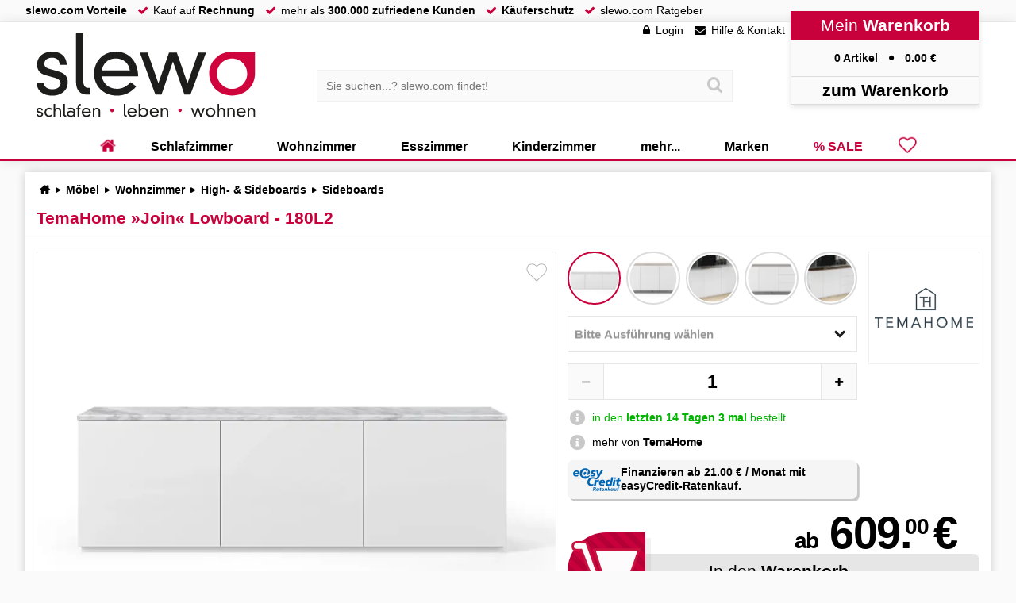

--- FILE ---
content_type: text/html; charset=UTF-8
request_url: https://www.slewo.com/temahome-join-lowboard-180l2-100013574.html
body_size: 22837
content:
<!DOCTYPE html> <html lang='de-DE' data-currency='EUR' data-scid='0' class='webp webp_session webp_http_accept bot'> <head> <meta charset='UTF-8'> <meta name='viewport' content='width=device-width, initial-scale=1.0, maximum-scale=1.0, user-scalable=no'> <title>TemaHome Lowboard »Join« 180L2 • Stilvoll & Praktisch</title> <meta name='description' content='Entdecken Sie das TemaHome Lowboard »Join« – stilvolles Design mit viel Stauraum. Jetzt online bestellen! Varianten: 5 Deckplatten, Maße: 180x57x50cm, Korpus: Weiß, 3 Türen. ✓ Kauf auf Rechnung ✓ Schneller Versand' > <meta name='theme-color' content='#a2002c' > <meta property='og:title' content='TemaHome Lowboard »Join« 180L2 • Stilvoll & Praktisch'> <meta property='og:description' content='Entdecken Sie das TemaHome Lowboard »Join« – stilvolles Design mit viel Stauraum. Jetzt online bestellen! Varianten: 5 Deckplatten, Maße: 180x57x50cm, Korpus: Weiß, 3 Türen. ✓ Kauf auf Rechnung ✓ Schneller Versand'> <meta property='og:url' content='https://www.slewo.com/temahome-join-lowboard-180l2-100013574.html'> <link rel='preload' href='https://www.slewo.com/static/font/slewoFontIco-Regular.woff2?v=2.8' as='font' type='font/woff2' crossorigin='anonymous' fetchpriority='high'><link rel='preload' href='https://data.slewo.com/gtm.js?v=2b5757bb&id=GTM-K794QVN' as='script' ><link rel='prefetch' href='https://www.slewo.com/static/js/modern.shop.min.js?v=2b5757bb' as='script'><link rel='prefetch' href='https://www.slewo.com/static/js/modern.utilities.ajax.min.js?v=2b5757bb' as='script'><link rel='prefetch' href='https://www.slewo.com/static/js/modern.utilities.getlink.min.js?v=2b5757bb' as='script'><link rel='preload' imagesizes='(max-width: 45em) 100vw, (max-width: 100em) 55vw, 55em' imagesrcset='https://www.slewo.com/image/artikel6/TemaHome-Join-Lowboard-180L2_100013574-322222.webp?v=5ed9 350w, https://www.slewo.com/image/artikel11/TemaHome-Join-Lowboard-180L2_100013574-322222.webp?v=5ed9 550w, https://www.slewo.com/image/artikel7/TemaHome-Join-Lowboard-180L2_100013574-322222.webp?v=5ed9 700w, https://www.slewo.com/image/artikel12/TemaHome-Join-Lowboard-180L2_100013574-322222.webp?v=5ed9 850w, https://www.slewo.com/image/artikel4/TemaHome-Join-Lowboard-180L2_100013574-322222.webp?v=5ed9 1000w, https://www.slewo.com/image/artikel5/TemaHome-Join-Lowboard-180L2_100013574-322222.webp?v=5ed9 1500w, https://www.slewo.com/image/artikel15/TemaHome-Join-Lowboard-180L2_100013574-322222.webp?v=5ed9 2000w, https://www.slewo.com/image/artikel16/TemaHome-Join-Lowboard-180L2_100013574-322222.webp?v=5ed9 2500w, https://www.slewo.com/image/artikel18/TemaHome-Join-Lowboard-180L2_100013574-322222.webp?v=5ed9 3500w, https://www.slewo.com/image/artikel19/TemaHome-Join-Lowboard-180L2_100013574-322222.webp?v=5ed9 4500w' as='image'> <meta property='og:image' content='https://www.slewo.com/image/artikel15/TemaHome-Join-Lowboard-180L2_100013574-322222.webp?v=5ed9'> <meta name='robots' content='noindex,follow'> <link rel='alternate' hreflang='x-default' href='https://www.slewo.com/temahome-join-lowboard-180l2-100013574.html'> <link rel='alternate' hreflang='de-DE' href='https://www.slewo.com/temahome-join-lowboard-180l2-100013574.html'> <link rel='alternate' hreflang='de-AT' href='https://at.slewo.com/temahome-join-lowboard-180l2-100013574.html'> <link rel='alternate' hreflang='de-CH' href='https://ch.slewo.com/temahome-join-lowboard-180l2-100013574.html'> <link rel='alternate' hreflang='it-CH' href='https://it-ch.slewo.com/temahome-join-lowboard-180l2-100013574.html'> <link rel='alternate' hreflang='fr-CH' href='https://fr-ch.slewo.com/temahome-join-lowboard-180l2-100013574.html'> <link rel='alternate' hreflang='en-US' href='https://en.slewo.com/temahome-join-lowboard-180l2-100013574.html'> <link rel='alternate' hreflang='es-ES' href='https://es.slewo.com/temahome-join-lowboard-180l2-100013574.html'> <link rel='alternate' hreflang='it-IT' href='https://it.slewo.com/temahome-join-lowboard-180l2-100013574.html'> <link rel='alternate' hreflang='fr-FR' href='https://fr.slewo.com/temahome-join-lowboard-180l2-100013574.html'> <style>@charset "UTF-8";.content_artikel_content_box li{display:block;padding:0 0 0 1.5em;position:relative}.content_artikel_content_box li:first-child{padding-top:0}.content_artikel_content_box li::before{color:var(--color-brand);content:"●";font-family:slewoFontIco;left:.3em;position:absolute;top:.1em}#bottom_menu,#content_artikel_rabatt_banner>div,.basket_right .content_mobil_menu,.button_arrow,.content_mobil_menu,header a.hearty,header>div>div:nth-child(4)>div:nth-child(3),main>.navi_hide>div:first-child{display:none}#content_artikel_rabatt_banner{float:right;margin:1em 0;position:relative}#content_artikel_rabatt_banner>strong{background:var(--color-brand);color:#fff;padding:.5em}@keyframes ticker_loop{0%{transform:translateZ(0)}to{transform:translate3d(-50%,0,0)}}.ticker{display:block;font-family:sans-serif;font-weight:700;margin:0 0 .5em;overflow:hidden;padding:0;position:relative;text-transform:uppercase;width:100%}.ticker::after{align-items:center;animation:ticker_loop 40s linear infinite;content:attr(data-text) " +++ "attr(data-text) " +++ "attr(data-text) " +++ "attr(data-text) " +++ "attr(data-text) " +++ "attr(data-text) " +++ "attr(data-text) " +++ "attr(data-text) " +++ "attr(data-text) " +++ "attr(data-text) " +++ "attr(data-text) " +++ "attr(data-text) " +++ "attr(data-text) " +++ "attr(data-text) " +++ "attr(data-text) " +++ "attr(data-text) " +++ ";display:flex;height:100%;left:0;position:absolute;top:0;white-space:nowrap;will-change:transform}.ticker_newyear{background:linear-gradient(90deg,#0a0a0a,#14110a 35%,#1c170c 50%,#14110a 65%,#0a0a0a);border-bottom:1px solid rgba(212,175,55,.2);border-top:1px solid rgba(212,175,55,.35);box-shadow:0 6px 20px rgba(0,0,0,.45);color:#e8d9a8;height:2.8em;overflow:hidden;position:relative}.ticker_newyear::after{animation-duration:75s;color:#e8d9a8;font-weight:600;letter-spacing:.12em;text-shadow:-.5px 0 rgba(0,0,0,.55),.5px 0 rgba(0,0,0,.55),0-.5px rgba(0,0,0,.55),0 .5px rgba(0,0,0,.55),0 1px 0 rgba(0,0,0,.65),0 0 6px rgba(212,175,55,.22)}@keyframes shadows{0%,to{text-shadow:none}10%{text-shadow:.05em .05em 0 var(--secondary-3d);transform:translate(-.05em,-.05em) scale(1.05)}20%{text-shadow:.05em .05em 0 var(--secondary-3d),.1em .1em 0 var(--tertiary-3d);transform:translate(-.1em,-.1em) scale(1.1)}30%{text-shadow:.05em .05em 0 var(--secondary-3d),.1em .1em 0 var(--tertiary-3d),.15em .15em 0 var(--quaternary-3d);transform:translate(-.15em,-.15em) scale(1.15)}40%{text-shadow:.05em .05em 0 var(--secondary-3d),.1em .1em 0 var(--tertiary-3d),.15em .15em 0 var(--quaternary-3d),.2em .2em 0 var(--quinary-3d);transform:translate(-.2em,-.2em) scale(1.2)}50%{text-shadow:.05em .05em 0 var(--secondary-3d),.1em .1em 0 var(--tertiary-3d),.15em .15em 0 var(--quaternary-3d),.2em .2em 0 var(--quinary-3d);transform:translate(-.2em,-.2em) scale(1.25)}60%{text-shadow:.05em .05em 0 var(--secondary-3d),.1em .1em 0 var(--tertiary-3d),.15em .15em 0 var(--quaternary-3d),.2em .2em 0 var(--quinary-3d)}70%{text-shadow:.05em .05em 0 var(--secondary-3d),.1em .1em 0 var(--tertiary-3d),.15em .15em 0 var(--quaternary-3d)}80%{text-shadow:.05em .05em 0 var(--secondary-3d),.1em .1em 0 var(--tertiary-3d)}90%{text-shadow:.05em .05em 0 var(--secondary-3d)}}.button3d{background:hsla(0,0%,100%,.8);border-radius:.5em;bottom:.5em;box-shadow:0 0 1em rgba(0,0,0,.2);font-size:1.25em;font-weight:700;letter-spacing:.2em;margin:0;max-width:70%;overflow:hidden;padding:.5em;position:absolute;right:.5em;text-align:center;text-overflow:ellipsis;text-transform:uppercase;transform-origin:right bottom;white-space:nowrap}.button3d::before{background:url(/static/gfx/site/3dvr.svg?v=1) 100% no-repeat;content:" ";display:inline-block;height:1em;margin-left:.25em;margin-right:.75em;transform:scale(1.5);width:1em}.button3d>b{animation:shadows 1.5s ease-in infinite;color:var(--primary-3d);display:inline-block;font-weight:bolder;text-shadow:.05em .05em 0 var(--secondary-3d),.1em .1em 0 var(--tertiary-3d),.15em .15em 0 var(--quaternary-3d),.2em .2em 0 var(--quinary-3d)}.table_formular input[type=checkbox]~div{border-left:5px solid #d7d7d7;display:none;margin:.5em;padding:0 .5em;width:100%}#content_menu_box_scroll_kontakt{display:none}div,header,iframe,img,input,li,span{background:0 0;border:0;font-family:inherit;font-size:inherit;list-style-type:none;margin:0;outline:0;padding:0;-webkit-user-drag:none}#bottom_menu,.basket_right .content_mobil_menu,.content_mobil_menu{display:none}input{-webkit-touch-callout:text;-webkit-appearance:none;border-radius:0;color:#000}ul{border:0;padding:0}body,html,ul{background:0 0;list-style-type:none;outline:0;-webkit-user-drag:none}ul{font-family:inherit;font-size:inherit;margin:0 0 1em}#bottom_menu,.basket_right .content_mobil_menu,.content_mobil_menu,header a.hearty,header>div>div:nth-child(4)>div:nth-child(3){display:none}button,input{-webkit-touch-callout:text;-webkit-appearance:none}header>div{height:100%;margin:auto;max-width:100em;text-align:left;width:100%;width:calc(100% - 16.78em)}header nav>ul>li:first-child>a::after,header nav>ul>li:first-child>a::before{display:none!important}header nav>ul>li:first-child{font-family:slewoFontIco!important;position:relative}header a.hearty::after,header a.hearty::before{color:var(--color-brand);display:block!important;font-weight:700}header a.hearty::before{content:""}header nav>ul>li:first-child::before{font-size:1.5em;left:50%;position:absolute;top:50%;transform:translate3d(-50%,-55%,0)}fieldset.check::after{border-bottom:2px solid #04ad00}fieldset.check::before{bottom:-1px;left:0;width:100%}fieldset.select_ul.check label{font-size:1em;top:.3em;transform:translateZ(0)}#content_menu_box_scroll_kontakt,.liste_checkbox input[type=checkbox]{display:none}#content_artikel.sopo>div:first-child>div:first-child{background:var(--color-brand);color:#fff;overflow:hidden;position:relative}#content_artikel.sopo>div:first-child>div:first-child *{color:#fff}#content_artikel.sopo>div:first-child>div:first-child::after{background:#fff;border-radius:50%;color:var(--color-brand);content:"";font-family:slewoFontIco;font-size:12.5em;font-weight:700;height:2em;position:absolute;right:-.4em;text-align:center;top:-.25em;width:2em}svg{shape-rendering:geometricPrecision;text-rendering:optimizeLegibility;color-rendering:optimizeQuality}button,h1,input,p,p *,select{-webkit-touch-callout:text;-webkit-appearance:none}.content_star.content_star45::after{content:""}.preis_normal.sopo,header nav>ul>li.hearty>a,header nav>ul>li.sale>a{color:var(--color-brand)}button,div,form,header,iframe,img,input,li,nav,span,strong{background:0 0;border:0;font-family:inherit;font-size:inherit;list-style-type:none;margin:0;outline:0;padding:0;-webkit-user-drag:none}html.shop_ch .preis_normal::after,html.shop_ch .preis_red::after{content:"CHF";font-size:.75em;margin:0 0 0 .75em}html.shop_ch header>div>div:nth-child(4)>div:nth-child(2)>a>span:nth-child(2)::after{content:" CHF"}#content_artikel_basket_lieferzeit::before,.content_artikel_basket_info::before{color:#c8c8c8;content:"";font-family:slewoFontIco;font-size:1.5em;left:0;position:absolute;text-align:center;top:50%;transform:translate3d(0,-50%,0);width:1.3em}.content_artikel_basket_info{margin:0 0 1em;padding:0 0 0 2.25em;position:relative}.content_artikel_basket_info::before{content:"";font-size:1.4em;top:0;transform:translate3d(0,-.1em,0)}body,h1,html,p,ul{background:0 0;list-style-type:none;outline:0;-webkit-user-drag:none}h1,p,ul{font-family:inherit}button,h1,input,p,p *{-webkit-touch-callout:text;-webkit-appearance:none}button,div,form,header,iframe,img,input,li,nav,span{background:0 0;border:0;font-family:inherit;font-size:inherit;list-style-type:none;margin:0;outline:0;padding:0;-webkit-user-drag:none}h1,h3,p,ul{border:0;padding:0}body,h1,h3,html,p,ul{background:0 0;list-style-type:none;outline:0;-webkit-user-drag:none}h1,h3,p,ul{font-family:inherit}p,ul{font-size:inherit}html{margin:0;padding:0}h1,h3{color:var(--color-brand);font-size:clamp(1rem,2vw + .5rem,1.5rem)}h3{font-size:16px;font-size:1rem;margin:0 0 .875em}p,ul{margin:0 0 1em}.content_artikel_content_box *,button,h1,input,p,p *{-webkit-touch-callout:text;-webkit-appearance:none}button,input{border-radius:0;color:#000}.preis_normal,.preis_red{display:inline-block;font-weight:700;line-height:1em;position:relative}.preis_normal::after,.preis_red::after{content:"€";margin:0 0 0 .5em}.preis_normal sup,.preis_red sup{font-size:.5em;line-height:1em;position:absolute;transform:translateX(-.3em);vertical-align:top}.preis_red{padding:0 .1em}.preis_red::before{border-bottom:2px solid var(--color-brand);content:"";height:55%;left:-3%;position:absolute;top:0;transform:rotate(-13deg);width:106%;z-index:99}#content_artikel_basket_lieferzeit{color:#00b400;margin:0 0 1em;padding:0 0 0 2.25em;position:relative;white-space:nowrap}#content_artikel_basket_lieferzeit::before,.content_artikel_basket_info::before,.content_artikel_basket_info_fix::before{color:#c8c8c8;content:"";font-family:slewoFontIco;font-size:1.5em;left:0;position:absolute;text-align:center;top:50%;transform:translate3d(0,-50%,0);width:1.3em}.content_artikel_basket_info,.content_artikel_basket_info_fix{margin:0 0 1em;padding:0 0 0 2.25em;position:relative}.content_artikel_basket_info::before,.content_artikel_basket_info_fix::before{content:"";font-size:1.4em;top:0;transform:translate3d(0,-.1em,0)}.lieferumfang li{position:relative}#content_artikel_basket_basket>div:nth-child(2) .preis_red{font-size:1.5em;white-space:nowrap}.content_artikel_content_box h3{clear:both;font-size:1em;margin-bottom:1em}@font-face{font-display:swap;font-family:slewoFontIco;font-style:normal;font-weight:400;src:url(https://www.slewo.com/static/font/slewoFontIco-Regular.woff2?v=2.8) format("woff2");unicode-range:u+2b,u+2212,u+25b2,u+25ba,u+25bc,u+25c4,u+25cf,u+f002-f043}#bottom_menu,.basket_right .content_mobil_menu,.button_arrow,.content_mobil_menu,header a.hearty,header>div>div:nth-child(4)>div:nth-child(3),main>.navi_hide>div:first-child{display:none}.button_arrow{display:block;font-family:slewoFontIco;font-size:2em;height:2.5em;line-height:1.55em;opacity:.1;padding:0 .1em 0 0;text-align:center;width:2.5em}.button_arrow.next{padding:0 0 0 .1em}.button_arrow span{left:50%;position:absolute;top:50%;transform:translate3d(calc(-50% - 5px),calc(-50% - 8px),0)}.button_arrow.next span{transform:translate3d(calc(-50% - 9px),calc(-50% - 8px),0)}.button_arrow span::before{border:solid #000;border-width:0 5px 5px 0;content:"";display:inline-block;left:0;padding:5px;position:absolute;top:0;transform:rotate(135deg)}.button_arrow.next span::before{transform:rotate(-45deg)}.button_arrow span{display:inline-block}#content_usicht_home .button_arrow{left:-1.5em;position:absolute;top:50%;transform:translate3d(-50%,-50%,0)}#content_usicht_home .button_arrow.next{left:auto;right:-4em}button,div,form,header,iframe,img,input,label,li,nav,select,span{background:0 0;border:0;font-family:inherit;font-size:inherit;list-style-type:none;margin:0;outline:0;padding:0;-webkit-user-drag:none}h1,ul{border:0;padding:0}body,fieldset,h1,html,ul{background:0 0;list-style-type:none;outline:0;-webkit-user-drag:none}fieldset,h1,ul{font-family:inherit}fieldset,ul{font-size:inherit}#content_artikel_attribut fieldset,ul{margin:0 0 1em}button,h1,input,select{-webkit-touch-callout:text;-webkit-appearance:none}*,::after,::before{box-sizing:inherit}html{border:0;font-family:inherit}body{border:0;font-size:inherit;padding:0}button,div,form,header,iframe,img,input,label,li,nav,select,span,strong{background:0 0;border:0;font-family:inherit;font-size:inherit;list-style-type:none;margin:0;outline:0;padding:0;-webkit-user-drag:none}h1,p,ul{border:0;padding:0}body,fieldset,h1,html,p,ul{background:0 0;list-style-type:none;outline:0;-webkit-user-drag:none}fieldset,h1,p,ul{font-family:inherit}fieldset,p,ul{font-size:inherit}fieldset,html{margin:0;padding:0}:root{--color-brand:#c8003c;--color-brand2:#8c0014;--color-green:#32c800;--color-green2:#239600;--color-grey1:#f0f0f0;--primary-3d:#fb165b;--secondary-3d:#ff0a54;--tertiary-3d:#e70247;--quaternary-3d:#d50141;--quinary-3d:#c8003c}body,html{max-width:100%}html{font-size:100%;height:auto;min-height:100%;overflow:hidden scroll!important;-webkit-text-size-adjust:100%;line-height:1.25}body{background:#fafafa;box-sizing:border-box;font-family:Arial,Helvetica,sans-serif;margin:0;position:relative!important;top:0!important;touch-action:manipulation;-webkit-font-smoothing:auto}input[type=search]::-webkit-search-cancel-button,input[type=search]::-webkit-search-decoration,input[type=search]::-webkit-search-results-button,input[type=search]::-webkit-search-results-decoration{display:none}::-webkit-scrollbar{width:.875rem}body::-webkit-scrollbar,html::-webkit-scrollbar{width:1em}::-webkit-scrollbar-thumb{background:hsla(0,0%,86%,.8)}::-webkit-scrollbar-thumb:window-inactive{background:hsla(0,0%,86%,.4)}::-webkit-scrollbar-track{background:hsla(0,0%,94%,.8)}input:-webkit-autofill{-webkit-box-shadow:0 0 0 1000px var(--input-bg,#fff) inset!important;box-shadow:0 0 0 1000px var(--input-bg,#fff) inset!important;-webkit-text-fill-color:var(--input-color,#000)!important;caret-color:var(--input-color,#000)!important}ul li{list-style-type:none}#content_menu_box_scroll{overflow-y:auto!important}a{border:0;color:#000;outline:0;text-decoration:none}h1{color:var(--color-brand);font-size:clamp(1rem,2vw + .5rem,1.5rem);font-size:21px;font-size:1.3125rem;margin:0 0 .875rem}p{line-height:1.5em}#content_artikel_attribut fieldset,p,ul{margin:0 0 1em}img{color:#fff}strong{color:var(--color-brand);font-weight:700}#bottom_menu,.basket_right .content_mobil_menu,.content_mobil_menu,header a.hearty,header>div>div:nth-child(4)>div:nth-child(3),main>.navi_hide>div:first-child{display:none}#site{display:flex;flex-direction:column;min-height:100vh}#site,header{position:relative;width:100%}header{background:#fff;border-bottom:3px solid var(--color-brand);box-shadow:0 0 1em rgba(0,0,0,.1);height:12.5em}body,img{-webkit-touch-callout:none!important}.content_artikel_content_box *,button,h1,input,p,p *,select{-webkit-touch-callout:text;-webkit-appearance:none}button,input,select{border-radius:0;color:#000}main{flex-grow:1;padding:1em 0 0;width:100%}header>div,main>div{height:100%;margin:auto;max-width:100em;text-align:left;width:100%;width:calc(100% - 16.78em)}header>div,main>div>div{position:relative}main>div>div{flex:1}main>div>div:first-child{flex:0 1 25%;max-width:23em}.home::before{content:"";font-family:slewoFontIco!important}#breadcrump{display:flex;margin:0 0 1em;position:relative}#breadcrump ul{display:inline-block;flex:1;font-weight:700;margin:0 0 0 .25em;white-space:nowrap}#breadcrump:not(.check) ul{overflow:hidden;text-overflow:ellipsis}#breadcrump ul li{display:inline;padding:0 .5em 0 0}#breadcrump ul li::after{content:"►";font-family:slewoFontIco;margin:0 0 0 .5em}#breadcrump ul li:last-child::after{display:none}fieldset select{-webkit-appearance:none;-moz-appearance:none;appearance:none;background-image:url(https://www.slewo.com/gfx/site/arrow.svg);background-position:100%;background-position:calc(100% - 1em);background-repeat:no-repeat;background-size:1em 1em;border:0;border-radius:0;height:auto!important;position:relative;width:100%;z-index:2}fieldset select::-ms-expand{display:none}fieldset{background-color:#fff;border:1px solid #e6e6e6;position:relative}fieldset::after,fieldset::before{border-bottom:2px solid var(--color-brand);bottom:-1px;content:"";left:50%;position:absolute;width:0}fieldset::before{border-bottom:2px solid #c2ffc1}fieldset select{font-family:arial;padding:1.5em .5em .5em}fieldset label{color:#969696;font-size:1.25em;font-weight:400;left:.5em;line-height:1em;overflow:hidden;position:absolute;text-overflow:ellipsis;top:.8em;white-space:nowrap;width:calc(100% - 1em);z-index:1}fieldset select+label{z-index:1}fieldset.label label{font-size:1em;font-weight:700;top:.3em}fieldset.select_ul select{width:100%}.select_ul option{opacity:0}fieldset.select_ul{box-shadow:.5em .5em 0 transparent;overflow:visible!important}fieldset.select_ul label{font-size:1.1em;top:50%;transform:translate3d(0,-50%,0)}.content_star{display:inline-block;font-size:.7em;padding:0!important;position:relative!important;white-space:nowrap}.content_star>b{font-size:1.3em;font-weight:700}.content_star::before{color:#b4b4b4}.content_star::after,.content_star::before{content:"";font:1.5em/1 slewoFontIco!important;left:0!important;letter-spacing:.1em;padding-right:.3em}.content_star::after{color:#fac800;position:absolute}span.bold,span.strong{font-weight:700}span.strong{color:var(--color-brand)}#content_artikel>div:first-child>div:nth-child(2)>div:first-child>div:first-child>div span:not(.unload)>img{transform:scale(1.15)}#content_menu_box_scroll::-webkit-scrollbar-thumb,#content_menu_box_scroll::-webkit-scrollbar-track{border-radius:1em}:focus{outline:0}.liste_checkbox input[type=checkbox]{display:none}.button_red{background:#fafafa;border-radius:.5em;box-shadow:0 0 .5em rgb(0,0,0,.2);display:inline-block;font-size:1rem;margin:0 0 1em;padding:.5em .7em;position:relative;text-decoration:none!important}#banner_header_rabatt>div>div>div span{color:#fff}.button_red{background:var(--color-brand);color:#fff}.preis_normal{display:inline-block;font-weight:700;letter-spacing:-.025em;line-height:1em;overflow:hidden;position:relative;text-overflow:ellipsis;white-space:nowrap}.preis_normal::after{content:"€";margin:0 0 0 .5em}.preis_normal.ab::before{content:"ab";font-size:.5em;line-height:1em;margin:0 .5em 0 0}header nav>ul>li.hearty>a,header nav>ul>li.sale>a{color:var(--color-brand)}.preis_normal sup{font-size:.5em;line-height:1em;position:absolute;transform:translateX(-.3em);vertical-align:top}#banner_header_rabatt,#banner_header_rabatt>div{display:inline-block;text-align:center;width:100%}#banner_header_rabatt{background:var(--color-brand);color:#fff;filter:drop-shadow(0 0 .5em rgba(0,0,0,.3));font-size:1.333333em;height:auto;position:fixed;top:0;transform:translate3d(0,-2.25em,0);z-index:996}#banner_header_rabatt>div{height:2em;max-width:90em;padding:.25em;position:relative;width:calc(100% - 15em)}#banner_header_rabatt>div>div{bottom:-2em;position:absolute;right:0}#banner_header_rabatt>div>div>div{background:#c8003c;bottom:.5em;clip-path:polygon(-50%0,150%0,150% 150%,-50% 150%);display:block;font-size:.75em;height:2.5em;left:2em;padding:1em .5em .5em;position:absolute;white-space:nowrap}#banner_header_rabatt>div>div>div::after,#banner_header_rabatt>div>div>div::before{border-style:solid;border-width:30px;bottom:0;content:"";position:absolute}#banner_header_rabatt>div>div>div::before{border-color:var(--color-brand) var(--color-brand) transparent transparent;left:0;transform:translateX(-100%)}#banner_header_rabatt>div>div>div::after{border-color:var(--color-brand) transparent transparent var(--color-brand);left:auto;right:0;transform:translateX(100%)}#banner_header_rabatt>div>span{margin:0 .25em}#banner_header_rabatt>div>span::after,#banner_header_rabatt>div>span::before{background:#fff;color:var(--color-brand);display:none;font-weight:700;margin:0 .5em;padding:.125em .5em}#banner_header_rabatt>div>span:first-child::before{content:"SPAREN";display:inline-block}#banner_header_rabatt>div>span:nth-child(2)::after{content:"13% Rabatt";display:inline-block}#banner_header_rabatt .button_red{background:#fff;border:0;box-shadow:0 0 .25em rgba(0,0,0,.25);color:var(--color-brand);font-family:arial;font-size:1em;margin:0 0 0 3em;padding:.15em .5em}#banner_header_rabatt .button_red::after{display:inline-block;margin:0}.basket_right{backface-visibility:hidden;background:#fff;border-left:1px solid #dcdcdc;box-shadow:none;display:flex;flex-direction:column;height:100%;position:fixed;right:0;top:0;transform:translate3d(100%,0,0);transform-style:preserve-3d;width:23%;will-change:transform;z-index:1000}#content_artikel span.new{align-items:center;background:var(--color-green);color:#fff;display:flex;filter:drop-shadow(.2em .2em .3em rgba(0,0,0,.3));font-size:1rem;font-weight:700;height:2em;left:-6px;padding:.4em;position:absolute;top:.5em;white-space:nowrap;z-index:990}#content_artikel span.new::after{border-style:solid;content:"";position:absolute}#content_artikel span.new::before{border-color:var(--color-green2) var(--color-green2) transparent transparent;border-style:solid;border-width:3px;content:"";left:0;position:absolute;top:100%}#content_artikel span.new::after{border-color:transparent transparent transparent var(--color-green);border-width:1em;left:100%;top:0}#site>div:first-child{background:#fafafa;border-bottom:1px solid var(--color-grey1);display:flex;height:2em;width:100%}#site>div:first-child>div{display:flex;margin:auto;max-width:100em;text-align:left;width:calc(100% - 16.78em)}#site>div:first-child li,#site>div:first-child ul{display:inline-block}#site>div:first-child li::before{color:var(--color-brand);content:"";display:inline-block;font-family:slewoFontIco;height:1em;padding:0 .5em 0 1em}#site>div:first-child ul,nav>ul{margin:0}nav>ul{display:flex;flex-flow:row nowrap;flex-shrink:0;justify-content:center;-webkit-box-pack:justify;width:100%}header>div>div:nth-child(4){background:#fafafa;box-shadow:0 .25em .5em #e6e6e6;position:absolute;right:0;text-align:center;top:-1em;width:17em;z-index:995}header>div>div:nth-child(4)>div:first-child{background:var(--color-brand);color:#fff;font-size:1.5em;padding:.25em}header>div>div:nth-child(4)>div:nth-child(2){border:1px solid #dcdcdc;border-bottom:0;border-top:0;padding:1em}header>div>div:nth-child(4)>div:nth-child(2)>a>span:nth-child(2)::after{content:" €"}header>div>div:nth-child(4)>div:nth-child(2) span:first-child::after{content:"●";font-family:slewoFontIco;margin:0 1em}header>div>div:nth-child(4)>div:nth-child(4){border:1px solid #dcdcdc;font-size:1.5em;padding:.2em}.suche>div>div{background:#fafafa;border:1px solid var(--color-grey1);padding:.6em;position:relative;width:100%}.suche input[type=search]{background:0 0;border:0;padding:.2em;width:100%}.suche button{padding:.6em;position:absolute;right:.2em;top:50%;transform:translate3d(0,-50%,0)}.suche button::before{color:#c8c8c8;content:"";font-family:slewoFontIco;font-size:1.5em;line-height:1em}header>div>div:first-child{height:7.5em;left:1em;position:absolute;top:1em;width:20em;z-index:995}header>div>div:first-child a{height:100%;left:0;position:absolute;top:0;width:100%;z-index:990}header>div>div:nth-child(3){left:0;margin:0;padding:0 17em 0 20em;position:absolute;top:4.25em;width:100%;z-index:994}header>div>div:nth-child(3)>div{margin:auto;max-width:38em;position:relative;width:75%}header>div>div:nth-child(2){position:absolute;right:17em;top:2px;white-space:nowrap}header>div>div:nth-child(2)>ul>li>a::before{content:"";font-family:slewoFontIco;padding-right:.5em}header>div>div:nth-child(2)>ul>li:nth-child(2)>a::before{content:""}header>div>div:nth-child(2)>ul>li:first-child>a::before{content:""}header>div>div:nth-child(2)>ul>li{display:inline-block;margin:0 .5em}header nav{bottom:-3px;position:absolute;right:0;width:100%;z-index:991}header nav>ul>li{display:flex;position:unset;white-space:nowrap}header nav>ul>li>a{display:block;font-size:1rem;font-weight:700;height:100%;padding:.5em 2.5em;position:relative}header nav>ul>li.hearty>a::after,header nav>ul>li.hearty>a::before,header nav>ul>li:first-child>a::after,header nav>ul>li:first-child>a::before{display:none!important}header a.hearty{flex:1;font-family:slewoFontIco!important;font-size:2em;padding:0 .5em!important}header nav>ul>li:first-child,nav li.hearty{font-family:slewoFontIco!important;position:relative}header nav>ul>li:first-child a{font-size:1em}header a.hearty::after,header a.hearty::before,nav li.hearty::before{color:var(--color-brand);display:block!important;font-weight:700}header a.hearty::before,nav li.hearty::before{content:""}header a.hearty::after{color:#000;content:"◄";font-family:slewoFontIco;font-size:1em;left:.75em;opacity:0;position:absolute;top:.25em;transform:scale(.01)}header nav>ul>li:first-child::before,nav li.hearty::before{font-size:1.5em;left:50%;position:absolute;top:50%;transform:translate3d(-50%,-55%,0)}header nav>ul>li:first-child::before{color:var(--color-brand);content:"";display:block!important;font-family:slewoFontIco!important}header>div>div:nth-child(4)>div:nth-child(3){border:1px solid #dcdcdc;border-bottom:0;border-top:0;display:block;height:0;overflow:hidden;text-align:left}header nav>ul>li>a::after,header nav>ul>li>a::before{content:" ";display:block;height:2em;left:50%;position:absolute;width:0}header nav>ul>li>a::after{border-bottom:3px solid #fff;bottom:0;top:auto}header nav>ul>li>a::before{border-bottom:none;border-top:3px solid var(--color-brand);top:-3px}#site::after{backdrop-filter:grayscale(1) blur(.5em);background:0 0;background:rgba(0,0,0,.6);content:" ";display:none;height:calc(100% - 14.5em);left:0;max-width:none;opacity:0;position:absolute;top:14.5em;width:100%;z-index:990}img.lazyload{opacity:0}.lazyload:not(img){background-size:100%}.lazyload>img{background-position:50%;background-repeat:no-repeat;background-size:cover;filter:blur(.75rem);opacity:.01;transform:translateZ(0);will-change:opacity,filter}.content_menu_box{background:#fff;border-bottom:1px solid var(--color-grey1);border-top:1px solid var(--color-grey1);margin:0 0 1em}#content_menu_box_scroll>.content_menu_box:last-child{margin-bottom:0}.content_menu_box>div:first-child,.content_menu_box>div:first-child a{color:var(--color-brand)}.content_menu_box>div:first-child{background:#fdfdfd;border-bottom:1px solid var(--color-grey1);font-size:1.4rem;margin:0 0 .625em;overflow:hidden;padding:.3125em;text-align:center}#content_artikel span.hearty{font-family:slewoFontIco!important;font-size:1.75em;position:absolute;right:.5em;top:.5em;z-index:700}#content_menu_box_scroll{margin-bottom:1em;max-height:calc(100vh - 2em);position:sticky;top:1em}@keyframes blinkAnimation{50%,to{opacity:1}75%{opacity:0}}#content_artikel{margin:0 0 1em}#content_artikel>div{background:#fff;box-shadow:0 0 .8em #c8c8c8}.image_arrow{left:1em;opacity:0;position:absolute;top:50%}.image_arrow::before{border:solid #000;border-width:0 5px 5px 0;display:inline-block;filter:drop-shadow(1px 0 0#fff) drop-shadow(0 1px 0#fff) drop-shadow(-1px 0 0#fff) drop-shadow(0-1px 0#fff);padding:5px;transform:translate3d(0,-50%,0) rotate(135deg)}.image_arrow::after,.image_arrow::before{content:"";left:0;position:absolute;top:0}.image_arrow::after{height:3em;transform:translate3d(-35%,-35%,0);width:3em}.image_arrow_right{left:auto;right:2em}.image_arrow_right::before{transform:translate3d(-50%,-50%,0) rotate(315deg)}.image_arrow:not(.show){opacity:0!important}#content_artikel>div>div{position:relative;width:100%}#content_artikel>div:first-child>div:first-child{border-bottom:1px solid var(--color-grey1);margin:0 0 1em;padding:1em 1em 0;width:100%}#content_artikel>div:first-child>div:nth-child(2){display:flex}#content_artikel>div:first-child>div:nth-child(2)>div:first-child{flex:1;padding:0 0 0 1em;position:relative;width:55%}#content_artikel>div:first-child>div:nth-child(2)>div:first-child>div:first-child{margin:0 0 1em;overflow:hidden;padding-bottom:80%;position:relative}#content_artikel>div:first-child>div:nth-child(2)>div:first-child>div:first-child>div{height:100%;left:0;position:absolute;top:0;width:100%}#content_artikel>div:first-child>div:nth-child(2)>div:first-child>div:first-child>div>div:first-child{backface-visibility:hidden;display:flex;gap:1em;height:100%;transform:translateZ(0);vertical-align:top!important;white-space:nowrap;will-change:transform}#content_artikel>div:first-child>div:nth-child(2)>div:first-child>div:first-child>div>div span:first-child img{display:block}#content_artikel>div:first-child>div:nth-child(2)>div:first-child>div:first-child>div>div img{display:inline-block;height:100%;width:100%!important}#content_artikel>div:first-child>div:nth-child(2)>div:first-child>div:nth-child(2){height:1em;margin:0 0 1em;position:relative;text-align:center}#content_artikel>div:first-child>div:nth-child(2)>div:first-child>div:nth-child(2) ul{white-space:nowrap}#content_artikel>div:first-child>div:nth-child(2)>div:first-child>div>ul:first-child{align-items:center;display:flex;gap:0;justify-content:center;margin:0}#content_artikel>div:first-child>div:nth-child(2)>div:first-child>div>ul:first-child>li{align-items:center;display:inline-block;display:flex;flex-shrink:0;height:1rem;justify-content:center;margin:0 .3rem;padding:0;position:relative;width:.9rem}#content_artikel>div:first-child>div:nth-child(2)>div:first-child>div>ul:first-child>li::before{background:#000;border-radius:50%;content:"";height:.6rem;left:50%;position:absolute;top:50%;transform:translate3d(-50%,-50%,0) scale(1);width:.6rem}#content_artikel>div:first-child>div:nth-child(2)>div:first-child>div>ul:first-child:not(.dots-init)>li:not(:first-child){margin:0;opacity:0;overflow:hidden;width:0}#content_artikel>div:first-child>div:nth-child(2)>div:first-child>div>ul:first-child:not(.dots-init)>li:first-child::before{transform:translate3d(-50%,-50%,0) scale(1.5)}#content_artikel>div:first-child>div:nth-child(2)>div:first-child>div li span{border:.25em solid hsla(0,0%,100%,.1);box-shadow:0 0 .25em rgba(0,0,0,.2);display:none;left:-3em;line-height:0;position:absolute;top:-7em}#content_artikel>div:first-child>div:nth-child(2)>div:nth-child(2){max-width:45em;padding:0 1em;width:45%}#menge_box{font-size:1.6429em;margin:0 0 .60868em;position:relative}#menge_box button{background:#fafafa;border:1px solid #e6e6e6;font-family:slewoFontIco,arial;height:2em;text-align:center;width:2em}#menge_box button:first-child{float:left}#menge_box button.disabled{background:#fafafa!important;border:1px solid #e6e6e6!important;box-shadow:none!important;color:#c8c8c8}#menge_box input{border-bottom:1px solid #e6e6e6;border-top:1px solid #e6e6e6;float:left;font-weight:700;height:2em;text-align:center;width:calc(100% - 4em)}#menge_box input::placeholder{color:#000}#content_artikel>div:first-child>div:nth-child(2)>div:nth-child(2)>form>div:first-child{width:100%}#content_artikel>div:first-child>div:nth-child(2)>div:nth-child(2)>form>div:nth-child(2){display:flex}#content_artikel>div:first-child>div:nth-child(2)>div:nth-child(2)>form>div:nth-child(2)>div:first-child{flex:1}#content_artikel>div:first-child>div:nth-child(2)>div:nth-child(2)>form>div:nth-child(2)>div:first-child span{font-weight:700}.content_artikel_basket_info_fix::before{color:#c8c8c8;content:"";font-family:slewoFontIco;font-size:1.5em;left:0;position:absolute;text-align:center;top:50%;transform:translate3d(0,-50%,0);width:1.3em}#content_artikel_basket_verkauft{color:#00b400}.content_artikel_basket_info_fix{margin:0 0 1em;padding:0 0 0 2.25em;position:relative}.content_artikel_basket_info_fix::before{content:"";font-size:1.4em;top:0;transform:translate3d(0,-.1em,0)}.content_artikel_basket_info_star::before{content:""}.content_artikel_basket_info_star{display:none}#content_artikel>div:first-child>div:nth-child(2)>div:nth-child(2)>form>div:nth-child(2)>div:nth-child(2){max-width:11em;min-width:7.5em;padding:0 0 0 1em;text-align:right;width:30%}#content_artikel>div:first-child>div:nth-child(2)>div:nth-child(2)>form>div:nth-child(2)>div:nth-child(2)>div{height:2.5em;position:relative}#content_artikel>div:first-child>div:nth-child(2)>div:nth-child(2)>form>div:nth-child(2)>div:nth-child(2)>div>div{position:absolute;right:0;top:0}#content_artikel>div:first-child>div:nth-child(2)>div:nth-child(2)>form>div:nth-child(2)>div:nth-child(2)>a{background:50% no-repeat;border:1px solid var(--color-grey1);display:inline-block;margin:0 0 1em;padding-bottom:100%;width:100%}#content_artikel_basket_basket{clear:both;height:9em;margin-bottom:1em;position:relative}#content_artikel_basket_basket>div:first-child{background-color:var(--color-brand);background:repeating-linear-gradient(45deg,var(--color-brand),var(--color-brand) .5em,#b40036 .5em,#b40036 1em);border-radius:100%0 100% 100%;bottom:0;box-shadow:.5em .5em rgba(0,0,0,.05);height:7em;left:0;position:absolute;width:7em;z-index:2}#content_artikel_basket_basket>div:first-child>span{background:url(https://www.slewo.com/static/gfx/site/artikel_basket.svg) 50% no-repeat;display:block;height:100%;width:100%}#content_artikel_basket_basket>div:nth-child(2){align-items:flex-end;bottom:5.25em;display:flex;justify-content:space-between;position:absolute;right:0;width:calc(100% - 8em)}#content_artikel_basket_basket>div:nth-child(2) .preis_normal{font-size:4em;line-height:.8em;margin-left:.25em;padding-right:.5em;white-space:nowrap}#content_artikel_basket_basket>div:nth-child(3){background:#fafafa;bottom:2em;position:absolute;right:0;text-align:center;white-space:nowrap;width:98%;width:calc(100% - 1em);z-index:1}#content_artikel_basket_basket>div:nth-child(3) span{background:#e6e6e6;border-radius:.4em;display:block;font-size:1.5em;padding:.4em 0}#content_artikel_basket_basket>div:nth-child(4){bottom:1em;font-size:.8em;position:absolute;right:0;z-index:400}#content_artikel>div:nth-child(2){align-items:center;background:0 0;border:0;box-shadow:none;display:flex;overflow:hidden}#content_artikel>div:nth-child(2)>span{color:var(--color-brand);font-size:1.8em;padding:0 1em}#content_artikel>div:nth-child(2) ul{display:flex;margin:0;padding:1em 0}#content_artikel>div:nth-child(2) ul li{padding:1.5em 1em 0;text-align:center}#content_artikel>div:nth-child(3)>div>div::after{clear:both;content:".";display:block;height:0;visibility:hidden}a.content_artikel_menu_image{color:#fafafa;margin:1em 0 0}.content_artikel_menu_image::before{color:#b4b4b4;content:"\a";display:block!important;font-family:slewoFontIco;font-size:4em;line-height:1em}.content_artikel_menu_bewertung::before{content:"\a"}.content_artikel_menu_anfrage::before{content:"\a";font-weight:700}.content_artikel_content_headline::before{color:#dcdcdc;font-size:2.5rem;left:.3em;position:absolute;top:50%;transform:translateY(-50%)}.content_artikel_content_headline{border-bottom:1px solid var(--color-grey1);color:var(--color-brand);font-size:1.75em;font-weight:700;padding:.5em .5em .5em 3em;position:relative}.content_artikel_content_box{border-bottom:1px solid var(--color-grey1);padding:1em}#content_artikel_gruppe ul{display:flex;justify-content:space-around}#content_artikel_gruppe ul li{border:2px solid #dcdcdc;border-radius:100%;margin:0 1%;position:relative;width:calc(4em + 8px)}#content_artikel_gruppe ul li:first-child{margin-left:0}#content_artikel_gruppe ul li:last-child{margin-right:0}#content_artikel_gruppe ul li a{display:block;padding-bottom:100%}#content_artikel_gruppe ul li.select{border-color:var(--color-brand)}#content_artikel_gruppe ul li span{background-image:none!important;border-radius:100%;display:block;height:calc(100% - 4px);left:50%;overflow:hidden;position:absolute;top:50%;transform:translate3d(-50%,-50%,0);width:calc(100% - 4px)}#content_artikel_gruppe ul li span img{aspect-ratio:5/4;height:104%;left:50%;position:absolute;top:50%;transform:translate3d(-50%,-50%,0);width:auto}#content_artikel>div:first-child>div:nth-child(2)>div:first-child>div:first-child>div>div span{border:1px solid var(--color-grey1);flex-shrink:0;height:100%;overflow:hidden;position:relative;width:100%}#content_artikel>div:first-child>div:nth-child(2)>div:first-child>div:first-child>div>div span:last-child{margin-right:0}.buybox{display:flex;gap:1em;margin:0 0 1em}.buybox>span:first-child,.buybox>span:nth-child(2){align-items:center;display:flex;justify-content:center}.buybox>span:first-child{animation:blinkAnimation 2s linear infinite;background:rgba(200,0,60,.1);border-radius:.25em;color:#c8003c;font-weight:bolder;padding:.5em;white-space:nowrap}.buybox>span:nth-child(2){font-weight:400}#content_artikel .basket_rate{background:#f5f5f5;border-radius:.5em;box-shadow:.2em .2em 0 #c8c8c8;display:flex;gap:1em;margin:0 0 1em;padding:.5em;position:relative}#content_artikel>div:first-child>div:nth-child(2)>div:first-child>div>div img{-webkit-transform:translateZ(0)}#content_artikel>div:first-child>div:nth-child(2)>div:first-child>div:first-child>div>div span.current{visibility:visible!important}.basket_right>div{display:block;padding:1em}.basket_right>div:first-child{background:var(--color-grey1);font-size:1.25em;font-weight:700}.basket_right>div:first-child::before{content:"◄";font-family:slewoFontIco;margin:0 1em 0 0}html.hearty header a.hearty::before,html.hearty nav li.hearty::before{content:"\f007"}#content_artikel span.hearty::before,.content_usicht span.hearty::before{color:#fff;content:"\f007";opacity:.7;transition:color .3s,opacity .3s,-webkit-text-stroke .3s;-webkit-text-stroke:1px #969696}#content_artikel span.hearty.select::before,.content_usicht span.hearty.select::before{-webkit-text-stroke:1px var(--color-brand);color:var(--color-brand);opacity:1}html:not(.init_nocr) .init_none_block{display:none!important}@media only screen and (max-width:115em){body{font-size:.875em}}@media only screen and (max-width:100em){header nav>ul>li>a{padding:.5em 2.25em}}@media only screen and (max-width:90em){#banner_header_rabatt,#site>div:first-child>div{display:none}#site>div:first-child>div,header>div{width:95%}#banner_header_rabatt{display:none}#banner_header_rabatt,.button_arrow{display:none!important}header nav>ul>li>a{padding:.5em 1.75em}#content_artikel_gruppe ul li{height:auto;max-width:20%;width:20%}#site>div:first-child>div,#sitecontent>div,header>div{width:95%}header>div>div:nth-child(4){right:1em}header>div>div:nth-child(2){right:18em}#banner_header_rabatt,#content_artikel>div:first-child>div:nth-child(2)>div:nth-child(2)>form>div:nth-child(2)>div:nth-child(2)>div{display:none}}@media only screen and (max-width:75em){#content_artikel>div:first-child>div:nth-child(2)>div:nth-child(2)>form>div:nth-child(2)>div:nth-child(2)>div{display:none}#breadcrump,#breadcrump ul,.content_artikel_basket_info_star{display:block}nav>ul>li>a{padding-left:1.25em!important;padding-right:1.25em!important}}@media only screen and (max-width:70em){#site>div:first-child>div,header>div>div:nth-child(2)>ul>li:first-child{display:none}nav>ul>li>a{padding-left:1em!important;padding-right:1em!important}.button_red{order:2}#content_artikel>div:first-child>div:nth-child(2)>div:nth-child(2)>form>div:nth-child(2)>div:nth-child(2),#site>div:first-child>div,header>div>div:nth-child(2)>ul>li:first-child{display:none}}@media only screen and (max-width:60em){#content_artikel .sopo::after,#content_artikel>div:nth-child(2),header nav,header>div>div:nth-child(2),header>div>div:nth-child(4)>div:not(.content_mobil_menu){display:none!important}#content_artikel .sopo::before{border-color:transparent transparent #239600 #239600!important;left:100%!important;top:0!important}#content_artikel .sopo{left:6px!important;top:-6px!important}#content_artikel.sopo>div:first-child>div:first-child::after,header nav,header>div>div:nth-child(2),header>div>div:nth-child(4)>div:not(.content_mobil_menu){display:none!important}#site>div:first-child>div,header>div{width:100%}header nav,header>div>div:nth-child(2),header>div>div:nth-child(4)>div:not(.content_mobil_menu){display:none!important}.basket_right .content_mobil_menu{background:var(--color-brand);border-radius:0 1em 1em 0;box-shadow:0 0 .2em rgba(0,0,0,.5);color:#fff;display:flex;font-size:1rem;height:3.7em;left:0;position:absolute;right:auto;top:.8em;width:3.7em;z-index:9}#content_artikel .new::after,#content_artikel .sopo::after,#content_artikel.sopo>div:first-child>div:first-child::after,#content_artikel>div:nth-child(2),header nav,header>div>div:nth-child(2),header>div>div:nth-child(4)>div:not(.content_mobil_menu){display:none!important}header>div>div:first-child svg{background-size:auto 100%!important;display:inline-block;height:5em;margin:.5em;width:16em}#content_artikel .new::before,#content_artikel .sopo::before{border-color:transparent transparent #239600 #239600!important;left:100%!important;top:0!important}#content_artikel .new,#content_artikel .sopo{left:6px!important;top:-6px!important}#content_artikel .new::after,header nav,header>div>div:nth-child(2),header>div>div:nth-child(4)>div:not(.content_mobil_menu){display:none!important}#site{position:static}#site>div:first-child>div,#sitecontent>div,header>div{width:100%}#sitecontent{overflow-x:hidden}#content_artikel .new::after,#content_artikel>div:nth-child(2),header nav,header>div>div:nth-child(2),header>div>div:nth-child(4)>div:not(.content_mobil_menu){display:none!important}#content_artikel>div:nth-child(3){border-bottom:1px solid #f0f0f0;box-shadow:none}#content_artikel .new{transform:translate3d(.9em,0,0)}.content_artikel_content_headline{background:#fafafa}.content_artikel_menu_beschreibung{border-top:1px solid #f0f0f0}header>div>div:nth-child(4){font-size:1.133333em;top:0;width:0}header>div>div:nth-child(3){display:block!important;padding:0;position:relative;top:0;z-index:99}header>div{-webkit-backdrop-filter:blur(.25em);backdrop-filter:blur(.25em);background:hsla(0,0%,100%,.9);border-bottom:none;box-shadow:0 0 .5em rgba(0,0,0,.3);height:auto;position:sticky;top:0;width:100%;z-index:999}header>div>div:nth-child(3)>div{align-items:center;border-bottom:3px solid var(--color-brand);border-top:3px solid #f0f0f0;box-shadow:none!important;display:flex;max-width:100%;width:100%}header a.hearty{display:block}header>div>div:nth-child(3)>div>div{background:0 0;border:0;padding:0}header>div>div:nth-child(3)>div>div input{font-weight:700;padding:1em 3em 1em 0!important;text-overflow:ellipsis}header>div>div:nth-child(3)>div>div input::placeholder{text-align:center;transform:translate3d(-.7em,0,0)}#sitecontent>.navi_hide>div:first-child{display:flex;flex-direction:column}header{background-color:transparent;border:0;box-shadow:none;height:auto;position:absolute;top:0;will-change:height;z-index:999}#sitecontent>div>div{backface-visibility:hidden;display:block;flex:1;position:relative;width:100%}#sitecontent>div>div:first-child{background:#fff;font-size:.85rem;height:100%;left:-70%;max-width:100%!important;padding:0!important;position:fixed;top:0;width:70%;will-change:transform;z-index:1000}#site>div:first-child{display:none}#content_menu_box_scroll{position:relative;top:0}#sitecontent .content_mobil_menu>span,.basket_right .content_mobil_menu{background:var(--color-brand);border-radius:0 1em 1em 0;box-shadow:0 0 .2em rgba(0,0,0,.5);color:#fff;display:flex;font-size:1rem;height:3.7em;left:0;position:absolute;right:auto;top:.8em;width:3.7em;z-index:9}.basket_right .content_mobil_menu{background:var(--color-grey1);background-image:url(https://www.slewo.com/static/gfx/site/menu_basket.svg);background-position:50%;background-repeat:no-repeat;background-size:80%;border-radius:1em 0 0 1em;clip-path:polygon(-40% -40%,100% -40%,100% 140%,-40% 140%);display:block;left:-3.7em;padding:0;right:-3.7em}#sitecontent .content_mobil_menu{display:block;height:6em;overflow:hidden;position:absolute;right:0;top:0;transform:translate3d(100%,0,0);width:6em}#sitecontent .content_mobil_menu span>span:first-child{font-size:.3125em;left:50%;top:50%;transform:translate3d(-50%,-50%,0);width:60%}#sitecontent .content_mobil_menu span>span:first-child,#sitecontent .content_mobil_menu span>span:first-child::after,#sitecontent .content_mobil_menu span>span:first-child::before{background:#fff;border-radius:1em;content:" ";display:block;height:1em;position:absolute}#sitecontent .content_mobil_menu span>span:first-child::after{left:0;top:2.4em;width:100%}#sitecontent .content_mobil_menu span>span:first-child::before{left:0;top:-2.4em;width:100%}.basket_right .content_mobil_menu>span{align-items:center;background:#c8003c;border-radius:50%;display:flex;height:1.5em;justify-content:center;left:0;position:absolute;top:0;transform:translate3d(-50%,0,0);width:1.5em}.basket_right .content_mobil_menu>span>span{font-weight:700;height:1em;line-height:1em}header>div>div:first-child{height:6em;left:0;position:relative;text-align:center;top:0;width:100%}#sitecontent{padding-top:10.5em!important}.content_menu_box>div:first-child{-webkit-backdrop-filter:blur(.25em);backdrop-filter:blur(.25em);background:hsla(0,0%,100%,.5);border-bottom:none;box-shadow:0 0 .5em rgba(0,0,0,.15);font-size:1.8em;margin:0;position:sticky;top:0;z-index:9}#content_artikel .new::before{border-color:transparent transparent #239600 #239600!important;left:100%!important;top:0!important}#content_artikel .new{left:6px!important;top:-6px!important}#site{transform:none!important}#content_artikel .new{z-index:600}header nav>ul>li:nth-child(4){position:relative}body>.livesearch input::placeholder{font-size:.8em}.content_menu_box{border-bottom:none;padding:0}}@media only screen and (max-width:45em){#bottom_menu{backdrop-filter:blur(1em);-webkit-backdrop-filter:blur(1em);background:hsla(0,0%,100%,.5);border-top:1px solid rgba(0,0,0,.05);bottom:0;box-shadow:0 0 1em rgba(0,0,0,.1);display:flex;padding:.5em;position:fixed;width:100%;z-index:999}#bottom_menu>ul{align-items:stretch;display:flex;gap:1em;margin:0;width:100%}#bottom_menu>ul>li{flex:1;text-align:center}#bottom_menu>ul>li::before{content:"";display:block;font-family:slewoFontIco!important;font-size:2em}#bottom_menu>ul>li.basket::before{content:""}#bottom_menu>ul>li.search::before{content:""}#bottom_menu>ul>li.homebutton::before{content:""}#content_artikel_basket_basket{margin-bottom:0}#content_artikel>div:first-child>div:nth-child(2){display:block!important}#content_artikel>div:first-child>div:nth-child(2)>div{max-width:100%!important;position:relative;width:100%!important}#content_artikel>div:first-child>div:nth-child(2)>div:first-child{padding:0 .5em}#content_artikel>div:first-child>div:nth-child(2)>div:nth-child(2)>form>div:nth-child(2)>div:nth-child(2){display:inline-block}}@media only screen and (max-width:30em){#content_artikel>div:nth-child(3){border-bottom:1px solid #f0f0f0;box-shadow:none}#content_artikel>div:first-child>div:nth-child(2)>div:nth-child(2)>form>div:nth-child(2)>div:nth-child(2){display:none}#sitecontent>div>div:first-child{left:-80%;left:calc(-100% + 7em);width:80%;width:calc(100% - 7em)}}@media only screen and (max-width:25em){html{font-size:.9em}}@media only screen and (max-width:26em),only screen and (min-width:45em) and (max-width:62em){#content_artikel_basket_basket>div:nth-child(3){background:0 0!important;width:100%!important}#content_artikel_basket_basket>div:nth-child(3) span{background:var(--color-brand)!important;border-radius:.25em;box-shadow:0 0 .5em rgb(0,0,0,.2);color:#fff}#content_artikel_basket_basket>div:first-child{display:none}#content_artikel_basket_basket{padding-left:0}#content_artikel_basket_basket>div:nth-child(2){width:100%}}@media only screen and (min-width:60em){header{height:12.5em!important}}</style><link rel='preload' as='style' href='https://www.slewo.com/static/css/style.min.css?v=2b5757bb' class='css_load' ><link rel='preload' as='style' href='https://www.slewo.com/static/css/style-artikel.min.css?v=2b5757bb' type='text/css' media='all' class='css_load' ><link rel='prefetch' as='style' href='https://www.slewo.com/static/css/style-kasse.min.css?v=2b5757bb' class='css_load' ><link rel='preload' as='style' type='text/css' href='https://www.slewo.com/static/css/style-responsive.min.css?v=2b5757bb' class='css_load' > <script>window.SLEWO_MODULE_MAP = {"googleAutocomplete":"https:\/\/maps.googleapis.com\/maps\/api\/js?key=AIzaSyD79l9gOJoMpZ4G5QnBcMD9N70ByXPcKOw&libraries=places&loading=async","init":"https:\/\/www.slewo.com\/static\/js\/modern.shop.min.js?v=2b5757bb","artikel":"https:\/\/www.slewo.com\/static\/js\/modern.shop.artikel.min.js?v=2b5757bb","formUtils":"https:\/\/www.slewo.com\/static\/js\/modern.utilities.form.min.js?v=2b5757bb","cookieUtils":"https:\/\/www.slewo.com\/static\/js\/modern.utilities.cookie.min.js?v=2b5757bb","form":"https:\/\/www.slewo.com\/static\/js\/modern.utilities.form.min.js?v=2b5757bb","home":"https:\/\/www.slewo.com\/static\/js\/modern.shop.home.min.js?v=2b5757bb","usicht":"https:\/\/www.slewo.com\/static\/js\/modern.shop.usicht.min.js?v=2b5757bb","kasse":"https:\/\/www.slewo.com\/static\/js\/modern.shop.kasse.min.js?v=2b5757bb","mobil":"https:\/\/www.slewo.com\/static\/js\/modern.shop.mobil.min.js?v=2b5757bb","newsletter":"https:\/\/www.slewo.com\/static\/js\/modern.shop.newsletter.min.js?v=2b5757bb","ajaxService":"https:\/\/www.slewo.com\/static\/js\/modern.utilities.ajax.min.js?v=2b5757bb","captchaService":"https:\/\/www.slewo.com\/static\/js\/modern.utilities.captcha.min.js?v=2b5757bb","translateService":"https:\/\/www.slewo.com\/static\/js\/modern.utilities.translate.min.js?v=2b5757bb","navigationService":"https:\/\/www.slewo.com\/static\/js\/modern.utilities.getlink.min.js?v=2b5757bb","actual":"https:\/\/www.slewo.com\/static\/js\/modern.utilities.actual.min.js?v=2b5757bb","cookie":"https:\/\/www.slewo.com\/static\/js\/modern.utilities.cookie.min.js?v=2b5757bb","inputFilter":"https:\/\/www.slewo.com\/static\/js\/modern.utilities.inputFilter.min.js?v=2b5757bb","googlemaps":"https:\/\/www.slewo.com\/static\/js\/modern.utilities.googlemaps.min.js?v=2b5757bb","bewertung":"https:\/\/www.slewo.com\/static\/js\/modern.utilities.bewertung.min.js?v=2b5757bb","autocomplete":"https:\/\/www.slewo.com\/static\/js\/modern.utilities.autocomplete.min.js?v=2b5757bb","navHover":"https:\/\/www.slewo.com\/static\/js\/modern.shop.kopf.hover.min.js?v=2b5757bb"};</script> <script> (function() { var scriptLoaded = false; var legacyLoaded = false; var timeout; function supportsModernJS() { try { new Function('class T{}; const a=()=>1; let b={...{}}')(); return true; } catch (e) { return false; } } function cleanup() { if (timeout) { clearTimeout(timeout); timeout = null; } } function onScriptSuccess() { if (scriptLoaded) return; scriptLoaded = true; cleanup(); } function onScriptError() { if (scriptLoaded) return; if (!legacyLoaded) { loadLegacy(); } else { loadErrorHandler(); } } function waitForInit(callback, maxAttempts) { var attempts = 0; (function check() { if (window.init && typeof window.init === 'function') { callback(true); } else if (++attempts >= maxAttempts) { callback(false); } else { setTimeout(check, 50); } })(); } function loadModern() { window.legacy = false; var script = document.createElement('script'); script.src = 'https://www.slewo.com/static/js/modern.crit.min.js?v=2b5757bb'; script.async = true; script.onerror = function() { onScriptError(); }; script.onload = function() { waitForInit(function(success) { success ? onScriptSuccess() : onScriptError(); }, 10); }; document.head.appendChild(script); timeout = setTimeout(function() { if (!scriptLoaded) onScriptError(); }, 5000); } function loadLegacy() { if (legacyLoaded) return; legacyLoaded = true; cleanup(); window.legacy = true; var polyfill = document.createElement('script'); polyfill.src = 'https://www.slewo.com/static/js/polyfill.js?v=2b5757bb'; polyfill.onload = function() { var script = document.createElement('script'); script.src = 'https://www.slewo.com/static/js/legacy.crit.min.js?v=2b5757bb'; script.async = true; script.onerror = function() { loadErrorHandler(); }; script.onload = function() { waitForInit(function(success) { success ? onScriptSuccess() : loadErrorHandler(); }, 10); }; document.head.appendChild(script); }; polyfill.onerror = function() { loadErrorHandler(); }; document.head.appendChild(polyfill); } function loadErrorHandler() { if (scriptLoaded) return; scriptLoaded = true; cleanup(); var errorScript = document.createElement('script'); errorScript.src = '/error_js_old.ajax'; errorScript.async = true; document.head.appendChild(errorScript); } supportsModernJS() ? loadModern() : loadLegacy(); })(); </script>  <script> (function() { if (window._tagmanagerInitialized) return; window._tagmanagerInitialized = true; try { var MAX_BUFFER = 200; var CRITICAL_EVENTS = ['page_view', 'view_item', 'view_item_list', 'add_to_cart', 'remove_from_cart', 'begin_checkout', 'purchase', 'add_payment_info', 'add_shipping_info']; window.dataLayer = window.dataLayer || []; window.tagmanagerEventBuffer = window.tagmanagerEventBuffer || []; window._recordedEvents = window._recordedEvents || []; window._pvFiredMap = window._pvFiredMap || {}; window._eventQueue = []; window._flushScheduled = false; function cloneEvent(e) { try { return JSON.parse(JSON.stringify(e)); } catch(_) { var o = {}; for (var k in e) if (Object.prototype.hasOwnProperty.call(e, k)) o[k] = e[k]; return o; } } function sanitizeForRecord(e) { if (e && e.gtm) { try { delete e.gtm; } catch(_) { e.gtm = undefined; } } if (e && e['gtm.uniqueEventId']) { try { delete e['gtm.uniqueEventId']; } catch(_) { e['gtm.uniqueEventId'] = undefined; } } return e; } function consentKey() { return (window._tmConsent && window._tmConsent.analytics_storage === 'granted') ? 'granted' : 'denied'; } function pvKey() { return consentKey() + '|' + location.pathname + location.search + location.hash; } function flushEvents() { window._flushScheduled = false; if (!window._eventQueue.length) return; if (!window._tagmanagerConsentReady) return; var events = window._eventQueue.splice(0); for (var i = 0; i < events.length; i++) { var e = events[i]; if (e && e.clearEcommerce === true) try { window.dataLayer.push({ ecommerce: null }); } catch(_) {} try { window.dataLayer.push(e); } catch(_) {} } } function scheduleFlush() { if (window._flushScheduled) return; window._flushScheduled = true; if ('scheduler' in window && 'yield' in scheduler) { scheduler.yield().then(flushEvents); } else if ('requestIdleCallback' in window) { requestIdleCallback(flushEvents, { timeout: 1000 }); } else { setTimeout(flushEvents, 50); } } window.addEventListener('pagehide', function() { if (!window._eventQueue.length) return; if (!window._tagmanagerConsentReady) return; for (var i = 0; i < window._eventQueue.length; i++) { var e = window._eventQueue[i]; if (e && e.clearEcommerce === true) try { window.dataLayer.push({ ecommerce: null }); } catch(_) {} try { window.dataLayer.push(e); } catch(_) {} } window._eventQueue = []; }); window.tagmanagerPushEvent = function(e) { if (!e || typeof e !== 'object') return; if (e.event === 'page_view') { var key = pvKey(); if (window._pvFiredMap[key]) return; window._pvFiredMap[key] = true; } if (!e.event_id) { e.event_id = Date.now().toString(36) + Math.random().toString(36).substring(2, 9); } if (e.ecommerce && typeof e.ecommerce === 'object') { e.ecommerce.event_id = e.event_id; } var rec = sanitizeForRecord(cloneEvent(e)); window._recordedEvents.push(rec); if (window._recordedEvents.length > MAX_BUFFER) window._recordedEvents.shift(); if (!window._tagmanagerConsentReady) { window.tagmanagerEventBuffer.push(e); return; } if (CRITICAL_EVENTS.indexOf(e.event) > -1) { if (e && e.clearEcommerce === true) try { window.dataLayer.push({ ecommerce: null }); } catch(_) {} try { window.dataLayer.push(e); } catch(_) {} return; } window._eventQueue.push(e); scheduleFlush(); }; window.tagmanagerReplayAll = function() { if (!window.dataLayer) return; var dl = window.dataLayer, arr = window._recordedEvents, i = 0, n = arr.length; for (; i < n; i++) { var ev = arr[i]; if (ev && ev.event === 'page_view') { var key = pvKey(); if (window._pvFiredMap[key]) continue; window._pvFiredMap[key] = true; } if (ev && ev.clearEcommerce === true) try { dl.push({ ecommerce: null }); } catch(_) {} try { dl.push(ev); } catch(_) {} } }; window.gtag = window.gtag || function(){ try { window.dataLayer.push(arguments); } catch(_) {} }; window._tmConsent = { ad_storage: 'denied', ad_user_data: 'denied', analytics_storage: 'denied', functionality_storage: 'granted', personalization_storage: 'granted', ad_personalization: 'denied', security_storage: 'granted' }; try { gtag('consent', 'default', window._tmConsent); } catch(_) {} var s = document.createElement('script'); s.src = 'https://data.slewo.com/gtm.js?v=2b5757bb&id=GTM-K794QVN'; s.async = true; var onLoad = function() { try { ; } catch(_) {} try { window.dataLayer.push({"plz":"43215","stadt":"Columbus","region":"Columbus","land":"US"}); } catch(_) {} try { gtag('js', new Date()); } catch(_) {} try { gtag('config', 'G-5VP9GY6HNC', { send_page_view: false }); } catch(_) {} try { gtag('set', 'url_passthrough', true); } catch(_) {} try { window.dataLayer.push({ ecommerce: null }); } catch(_) {} window._tagmanagerConsentReady = true; window.tagmanagerPushEvent({ event: 'page_view' }); if (window.tagmanagerEventBuffer && window.tagmanagerEventBuffer.length) { for (var i = 0; i < window.tagmanagerEventBuffer.length; i++) { var e = window.tagmanagerEventBuffer[i]; if (e && e.clearEcommerce === true) try { window.dataLayer.push({ ecommerce: null }); } catch(_) {} try { window.dataLayer.push(e); } catch(_) {} } window.tagmanagerEventBuffer = []; } }; if (s.addEventListener) s.addEventListener('load', onLoad); else s.onload = onLoad; if ('requestIdleCallback' in window) { requestIdleCallback(function() { document.head.appendChild(s); }, { timeout: 1500 }); } else { setTimeout(function() { document.head.appendChild(s); }, 50); } } catch(_) {} })(); </script> <script type='application/ld+json'>{"@context":"https://schema.org","@graph":[{"@type":"Organization","name":"slewo // schlafen leben wohnen GmbH","url":"https://www.slewo.com","logo":"https://www.slewo.com/static/gfx/site/slewo.svg","email":"info@slewo.com","telephone":"+49-741-51167000","legalName":"slewo // schlafen leben wohnen GmbH","address":{"@type":"PostalAddress","streetAddress":"Albring 2-4","addressLocality":"Zimmern","postalCode":"78658","addressCountry":"DE"},"potentialAction":{"@type":"SearchAction","target":"https://www.slewo.com/search/?q={q}","query-input":"required name=q"},"foundingDate":"2009-12-01","sameAs":["https://www.facebook.com/slewo_com","https://www.instagram.com/slewo_com"]},{"@type":"WebPage","url":"https://www.slewo.com/temahome-join-lowboard-180l2-100013574.html","name":"TemaHome Lowboard »Join« 180L2 • Stilvoll & Praktisch"},{"@type":"BreadcrumbList","itemListElement":[{"@type":"ListItem","position":2,"name":"Möbel","item":"https://www.slewo.com/moebel/"},{"@type":"ListItem","position":3,"name":"Wohnzimmer","item":"https://www.slewo.com/wohnzimmer/"},{"@type":"ListItem","position":4,"name":"High- & Sideboards","item":"https://www.slewo.com/wohnzimmer/high-und-sideboards/"},{"@type":"ListItem","position":5,"name":"Sideboards","item":"https://www.slewo.com/wohnzimmer/sideboards/"}]},{"image":["https://www.slewo.com/image/artikel5/TemaHome-Join-Lowboard-180L2_100013574-322222.webp?v=5ed9","https://www.slewo.com/image/artikel5/TemaHome-Join-Lowboard-180L2_100013574-321944.webp?v=5c37","https://www.slewo.com/image/artikel5/TemaHome-Join-Lowboard-180L2_100013574-321941.webp?v=5c37","https://www.slewo.com/image/artikel5/TemaHome-Join-Lowboard-180L2_100013574-321942.webp?v=5c37","https://www.slewo.com/image/artikel5/TemaHome-Join-Lowboard-180L2_100013574-321943.webp?v=5c37","https://www.slewo.com/image/artikel5/TemaHome-Join-Lowboard-180L2_100013574-322223.webp?v=5ed9","https://www.slewo.com/image/artikel5/TemaHome-Join-Lowboard-180L2_100013574-322225.webp?v=5ed9","https://www.slewo.com/image/artikel5/TemaHome-Join-Lowboard-180L2_100013574-321945.webp?v=5c37","https://www.slewo.com/image/artikel5/TemaHome-Join-Lowboard-180L2_100013574-322226.webp?v=5ed9","https://www.slewo.com/image/artikel5/TemaHome-Join-Lowboard-180L2_100013574-322224.webp?v=5ed9"],"review":[{"@type":"Review","reviewRating":{"@type":"Rating","ratingValue":"4.0","bestRating":"5","worstRating":"1"},"author":{"@type":"Person","name":"Jürgen D."},"datePublished":"2024-11-14","reviewBody":"Siehe unten "},{"@type":"Review","reviewRating":{"@type":"Rating","ratingValue":"4.0","bestRating":"5","worstRating":"1"},"author":{"@type":"Person","name":"Pascal S."},"datePublished":"2024-01-11","reviewBody":"kein Kommentar zur abgegebenen Bewertung"},{"@type":"Review","reviewRating":{"@type":"Rating","ratingValue":"4.0","bestRating":"5","worstRating":"1"},"author":{"@type":"Person","name":"Martina H."},"datePublished":"2023-10-20","reviewBody":"Leider Lackschäden an den Türen"},{"@type":"Review","reviewRating":{"@type":"Rating","ratingValue":"5.0","bestRating":"5","worstRating":"1"},"author":{"@type":"Person","name":"Andreas S."},"datePublished":"2022-12-22","reviewBody":"kein Kommentar zur abgegebenen Bewertung"},{"@type":"Review","reviewRating":{"@type":"Rating","ratingValue":"4.0","bestRating":"5","worstRating":"1"},"author":{"@type":"Person","name":"Sylvia C."},"datePublished":"2022-08-14","reviewBody":"Design gelungen, zeitlos und schlicht. Qualität mangelhaft. \n"}],"aggregateRating":{"@type":"AggregateRating","ratingCount":"21","ratingValue":"4.6"},"offers":{"@type":"AggregateOffer","lowPrice":"609.00","highPrice":"949.00","offerCount":"999","mpn":"100013574/0","sku":"100013574/0","availability":"InStock","priceCurrency":"EUR"},"@type":"Product","name":"TemaHome »Join« Lowboard - 180L2","itemCondition":"NewCondition","brand":{"@type":"Brand","name":"TemaHome"},"description":"Entdecken Sie das TemaHome Lowboard »Join« – stilvolles Design mit viel Stauraum. Jetzt online bestellen! Varianten: 5 Deckplatten, Maße: 180x57x50cm, Korpus: Weiß, 3 Türen. ✓ Kauf auf Rechnung ✓ Schneller Versand","url":"https://www.slewo.com/temahome-join-lowboard-180l2-100013574.html"}]}</script> <link rel='icon' type='image/svg+xml' href='https://www.slewo.com/static/favicon_96.svg'> <link rel='icon' type='image/png' href='https://www.slewo.com/static/favicon_96.png' sizes='96x96' > <link rel='apple-touch-icon' sizes='180x180' href='https://www.slewo.com/static/slewo_favicon_180.png'> </head> <body> <div id='banner_header_rabatt'> <div> <span>mehr bringt mehr •</span> <span>bis zu</span> <span>auf Ihren Warenkorb!</span> <span class='button_red small '>mehr erfahren</span> <div> <div><span class='strong'>13% Rabatt</span></div> </div> </div> </div> <div class='basket_right'> <div class='init_none_block'>zurück</div> <div class='init_none_block'></div> <div class='init_none_block'></div> <div class='init_none_block'><span class='button button_light'>Weitershoppen</span><span class='button button_red' >zum Warenkorb</span></div> <div class='content_usicht init_none_block' ></div> <div class='init_none_block'></div> <div class='content_mobil_menu'><span><span>0</span></span></div> </div> <div id='bottom_menu'> <ul> <li class='homebutton'>Startseite</li> <li class='menu'>Menü</li> <li class='search'>Suche</li> <li class='basket'>Warenkorb</li> </ul> </div> <div id='site' > <div><div><span class='bold'>slewo.com Vorteile</span><ul><li>Kauf auf <b>Rechnung</b></li><li>mehr als <b>300.000 zufriedene Kunden</b></li><li><b>Käuferschutz</b></li><li><a href='/ratgeber/' title='slewo.com Ratgeber'>slewo.com Ratgeber</a></li></ul> </div></div> <header> <div> <div>  <a href='/' title='slewo.com • einer der größten Möbel Online-Shop'> <svg xmlns='http://www.w3.org/2000/svg' viewBox='0 0 490 187'> <path fill='#1d1d1b' d='M49.4 84.3 27.6 78.1c-7.5-2.1-10.4-6.1-10.4-11.2 0-7.3 6.6-13.3 16.8-13.3 10.7 0 16.1 5.2 17.4 15.7h15C66.4 55.4 58.2 40.5 34.4 40.5c-21.7 0-33.3 12.8-33.3 28.1 0 11 5.2 20.1 19 23.8l16.3 4.4c12.5 3.4 16.5 7.1 16.5 13.2 0 5.5-3.9 13.3-18.4 13.3-9.9 0-18.3-5.2-19.3-15.1H0c.5 17.6 13.3 29.2 35.1 29.2 17.2 0 33.8-10 33.8-28.8 0-11.9-4.8-19.9-19.5-24.2Zm53.9 21.9V0H87.2v107.4c0 19.4 9.9 27.7 24.7 27.7h6.6v-14.9h-4.8c-5.2 0-10.4-3.6-10.4-14.1Zm71.8-65.8c-29.2 0-48.2 22.1-48.2 48.4 0 24.7 17.7 48.5 50.9 48.5 16.3 0 29.6-6.2 42.1-20.1l-12.4-9.8c-8.2 9.6-18.4 14.9-29.9 14.9-18.1 0-31-11.6-33.5-27.4H224c0-32.7-20.1-54.6-48.9-54.6zm-31 41.4c1.6-12.6 11.1-26.5 30.8-26.5 16.7 0 29.2 11.2 30.8 26.5zm189 27.7h-.4l-23.3-67h-17.2l-23.3 67h-.4l-23.5-67h-17.2l34.4 92.6h13.3l25.1-72.4h.4l25.1 72.4h13.3l34.4-92.6h-17.2zM3.1 178.2c.2 2.1 2 3.2 4 3.2 3 0 3.8-1.6 3.8-2.8 0-1.3-.8-2-3.4-2.7l-3.4-.9c-2.9-.8-4-2.7-4-5 0-3.2 2.4-5.9 6.9-5.9 5 0 6.7 3.1 6.7 6H10.7c-.3-2.2-1.4-3.3-3.6-3.3s-3.5 1.3-3.5 2.8c0 1.1.6 1.9 2.2 2.3l4.6 1.3c3.1.9 4.1 2.6 4.1 5 0 3.9-3.5 6-7.1 6-4.6 0-7.2-2.4-7.3-6.1h3.1Zm28.9-9.1c-1.3-1.3-2.8-1.9-4.5-1.9-3.3 0-6.4 2.4-6.4 7.2 0 3.9 2.9 6.8 6.8 6.8 1.6 0 3.2-.9 4.3-2l2 2.4c-1.8 1.8-4.2 2.6-6.7 2.6-6 0-9.9-4.7-9.9-10s4.4-10.2 10-10.2c3 0 5.5 1.2 6.8 2.4l-2.3 2.6Zm18.7 3.5c0-2.9-1.2-5.4-4.5-5.4-3.1 0-5 2.1-5 5.8v10.9h-3.4v-28.2h3.4v11.1h.1c1-1.7 3.2-2.7 5.3-2.7 3.8 0 7.5 2 7.5 7.3v12.5h-3.4v-11.2Zm11.7-16.9v22.1c0 2.2 1.1 2.9 2.2 2.9h1v3.1h-1.4c-3.1 0-5.2-1.7-5.2-5.8v-22.4zm18.9 15.2c0-3.2-3.2-3.9-5.8-3.9-1.8 0-3.5.5-5.4 1.3l-1.5-2.8c3-1.2 5.3-1.5 7-1.5 4.7 0 9 2 9 6.6v13.2h-3.1v-2.1c-1.7 1.8-3.6 2.5-6.2 2.5-4.7 0-8.5-2.6-8.5-6.9 0-3.5 3-6.6 8.4-6.6 2.1 0 4.2.6 6 2.2v-2Zm-5.4 2.7c-4.1 0-5.5 2-5.5 3.9s1.4 3.9 5.5 3.9 5.5-2 5.5-3.9-1.4-3.9-5.5-3.9m14.8-12c0-4 2.8-6 6.7-6.2v3.3h-.7c-1.7 0-2.7 1.4-2.7 3.1v2.7h3.2v2.9H94v16.4h-3.4v-16.4h-3v-2.9h3v-2.9Zm28.4 18.5c-2.6 2.9-5.4 4.2-8.8 4.2-6.9 0-10.6-5-10.6-10.1 0-5.5 4-10.1 10-10.1s10.2 4.6 10.2 11.4h-16.6c.5 3.3 3.2 5.7 7 5.7 2.4 0 4.5-1.1 6.2-3.1zm-3-7.4c-.3-3.2-3-5.5-6.4-5.5-4.1 0-6.1 2.9-6.4 5.5zm20.9-.1c0-2.9-1.2-5.4-4.5-5.4-3.1 0-5 2.1-5 5.8v10.9h-3.4v-19.3h3.4v2.3h.1c1-1.7 3.2-2.7 5.3-2.7 3.8 0 7.5 2 7.5 7.3v12.5h-3.4V172.6Zm58.7-16.9v22.1c0 2.2 1.1 2.9 2.2 2.9h1v3.1h-1.4c-3.1 0-5.2-1.7-5.2-5.8v-22.4zm24.3 24.4c-2.6 2.9-5.4 4.2-8.8 4.2-6.9 0-10.6-5-10.6-10.1 0-5.5 4-10.1 10-10.1s10.2 4.6 10.2 11.4h-16.6c.5 3.3 3.2 5.7 7 5.7 2.4 0 4.5-1.1 6.2-3.1zm-3-7.4c-.3-3.2-3-5.5-6.4-5.5-4.1 0-6.1 2.9-6.4 5.5zm8.2-17h3.4v11.9h.1c1.6-2.3 4.5-3.5 7.4-3.5 5.5 0 10.1 4.3 10.1 9.9 0 6.1-4.9 10.3-10.3 10.3-3.4 0-5.8-1.4-7.2-3.4h-.1v3h-3.4v-28.2zm10.2 11.5c-3.7 0-6.9 3.1-6.9 7s3.1 7 7 7c3.5 0 7-2.7 7-7.2 0-3.2-2.6-6.8-7.1-6.8zm33.6 12.9c-2.6 2.9-5.4 4.2-8.8 4.2-6.9 0-10.6-5-10.6-10.1 0-5.5 4-10.1 10-10.1s10.2 4.6 10.2 11.4H253.3c.5 3.3 3.2 5.7 7 5.7 2.4 0 4.5-1.1 6.2-3.1l2.6 2zm-3-7.4c-.3-3.2-3-5.5-6.4-5.5-4.1 0-6.1 2.9-6.4 5.5zm20.9-.1c0-2.9-1.2-5.4-4.5-5.4-3.1 0-5 2.1-5 5.8v10.9h-3.4v-19.3h3.4v2.3h.1c1-1.7 3.2-2.7 5.3-2.7 3.8 0 7.5 2 7.5 7.3v12.5h-3.4V172.6Zm80.5-8.1h3.6l-7.2 19.3h-2.8l-5.2-15.1h-.1l-5.2 15.1h-2.8l-7.2-19.3h3.6l4.9 14h.1l4.9-14h3.6l4.9 14h.1l4.9-14Zm16.4-.5c6.1 0 10.5 4.7 10.5 10.1s-4.2 10.1-10.5 10.1-10.5-4.6-10.5-10.1 4.4-10.1 10.5-10.1M377 174.2c0 3.7 3.2 7 6.9 7s6.9-3.3 6.9-7c0-4-3.2-7-6.9-7s-6.9 3-6.9 7m35.2-1.6c0-2.9-1.2-5.4-4.5-5.4-3.1 0-5 2.1-5 5.8v10.9h-3.4v-28.2h3.4v11.1h.1c1-1.7 3.2-2.7 5.3-2.7 3.8 0 7.5 2 7.5 7.3v12.5h-3.4v-11.2Zm21.4 0c0-2.9-1.2-5.4-4.5-5.4-3.1 0-5 2.1-5 5.8v10.9h-3.4v-19.3h3.4v2.3h.1c1-1.7 3.2-2.7 5.3-2.7 3.8 0 7.5 2 7.5 7.3v12.5h-3.4V172.6Zm27 7.5c-2.6 2.9-5.4 4.2-8.8 4.2-6.9 0-10.6-5-10.6-10.1 0-5.5 4-10.1 10-10.1s10.2 4.6 10.2 11.4H444.8c.5 3.3 3.2 5.7 7 5.7 2.4 0 4.5-1.1 6.2-3.1l2.6 2zm-3-7.4c-.3-3.2-3-5.5-6.4-5.5-4.1 0-6.1 2.9-6.4 5.5h12.8zm20.9-.1c0-2.9-1.2-5.4-4.5-5.4-3.1 0-5 2.1-5 5.8v10.9h-3.4v-19.3h3.4v2.3h.1c1-1.7 3.2-2.7 5.3-2.7 3.8 0 7.5 2 7.5 7.3v12.5h-3.4V172.6Z'/> <path fill='#d0043c' d='M431.8 40.4c-.2 0-.3 0-.5 0s-.3 0-.5 0h-.6c-28.8.5-49.5 22.7-49.5 48.5s20.1 48.4 50.5 48.4 50.5-21.9 50.5-48.4V40.4zm-.5 82c-17.9 0-33.3-15.7-33.3-33.4 0-19.2 15.4-33.6 33.3-33.6s33.3 14.4 33.3 33.6c0 17.8-15.4 33.4-33.3 33.4m-268.6 47.6c-.1-2.1 1.7-3.8 3.8-3.8s3.8 1.7 3.8 3.8-1.7 3.8-3.8 3.8-3.8-1.6-3.8-3.8m150-.3c0-2.1 1.7-3.8 3.8-3.8s3.8 1.7 3.8 3.8-1.7 3.8-3.8 3.8-3.8-1.6-3.8-3.8'/> </svg>  </a> </div> <div><ul><li><a href='https://www.slewo.com/kundenkonto/' title='Mein Kundenkonto'>Login</a></li><li><a href='/info/kontakt.html' title='Kontakt'>Hilfe & Kontakt</a></li></ul></div> <div class='suche'> <div> <a class='hearty' rel='nofollow' href='/moebel/?filter=%257B%2522wunschliste%2522%253A1%257D' title='Meine Wunschliste bei slewo.com' ></a> <div> <form name='search' action='/search/' autocomplete='off'> <input type='search' accesskey='F' data-vorschlag='["vancouver","dolce vita","wildeiche","buona vita","city","country","boston","bettkasten","cosma","konsolentisch"]' name='q' placeholder='Sie suchen...? slewo.com findet!' value='' spellcheck='false' autocomplete='off' > <button type='submit' aria-label='Suche starten' title='slewo.com Suche'></button> </form> </div> </div> </div> <div class='empty'> <div>Mein <span class='bold'>Warenkorb</span></div> <div><a href='/basket.html' title='zum Warenkorb' ><span class='bold'>0 Artikel</span><span class='bold'>0.00</span></a></div> <div></div> <div><a href='/basket.html' title='zum Warenkorb' ><span class='bold'>zum Warenkorb</span></a></div> </div> <nav > <ul> <li class='home'><a href='/' title='zur Startseite - slewo.com' >&nbsp;</a></li> <li data-id='10' ><a href='/schlafzimmer/' title='Schlafzimmer bei slewo.com' >Schlafzimmer</a></li><li data-id='22' ><a href='/wohnzimmer/' title='Wohnzimmer bei slewo.com' >Wohnzimmer</a></li><li data-id='19' ><a href='/esszimmer/' title='Esszimmer bei slewo.com' >Esszimmer</a></li><li data-id='14' ><a href='/kinderzimmer/' title='Kinderzimmer bei slewo.com' >Kinderzimmer</a></li><li data-id='' ><a href='/moebel/' title='mehr... bei slewo.com' >mehr...</a></li> <li><a href='/info/marken.html' title='Top-Marken zu den Themen schlafen, leben und wohnen' >Marken</a></li> <li class='sale'><a href='/moebel/?filter=%7B%22sale%22%3A%5B%221%22%5D%7D' title='SALE und Sonderpostenartikel stark reduziert!' >% SALE</a></li> <li class='hearty'><a href='/moebel/?filter=%7B%22wunschliste%22%3A1%7D' title='Meine Wunschliste bei slewo.com' rel='nofollow'></a></li> </ul> </nav> </div> </header> <main id='sitecontent'> <div class='navi_hide'><div ><button class='content_mobil_menu' aria-label='Menü'><span><span></span></span></button> <div id='content_menu_box_scroll_kontakt' class='init_none_block' ><a href='/info/kontakt.html'>Kontakt zu uns!</a></div> <div id='content_menu_box_scroll'> <div class='content_menu_box' ><div data-opt='{&quot;name&quot;:&quot;navi_min_201&quot;,&quot;kategorie&quot;:&quot;201&quot;,&quot;marke&quot;:null,&quot;hide_navi&quot;:true}'><a href='/moebel/' title='slewo.com Menü'><b>Menü</b></a></div></div> </div></div> <div id='content_artikel' > <div data-section='Übersicht' > <div><div id='breadcrump'><ul><li><a href='/' title='slewo.com Startseite' class='home'></a></li><li><a href='/moebel/' title='Möbel'><span>Möbel</span></a></li><li><a href='/wohnzimmer/' title='Wohnzimmer'><span>Wohnzimmer</span></a></li><li><a href='/wohnzimmer/high-und-sideboards/' title='High- & Sideboards'><span>High- & Sideboards</span></a></li><li><a href='/wohnzimmer/sideboards/' title='Sideboards'><span>Sideboards</span></a></li></ul></div><h1>TemaHome »Join« Lowboard - 180L2</h1></div> <div> <div > <div><div><div><span class='lazyload current'><img sizes='(max-width: 45em) 100vw, (max-width: 100em) 55vw, 55em' src='https://www.slewo.com/image/artikel1/TemaHome-Join-Lowboard-180L2_100013574-322222.webp?v=5ed9' srcset='https://www.slewo.com/image/artikel6/TemaHome-Join-Lowboard-180L2_100013574-322222.webp?v=5ed9 350w, https://www.slewo.com/image/artikel11/TemaHome-Join-Lowboard-180L2_100013574-322222.webp?v=5ed9 550w, https://www.slewo.com/image/artikel7/TemaHome-Join-Lowboard-180L2_100013574-322222.webp?v=5ed9 700w, https://www.slewo.com/image/artikel12/TemaHome-Join-Lowboard-180L2_100013574-322222.webp?v=5ed9 850w, https://www.slewo.com/image/artikel4/TemaHome-Join-Lowboard-180L2_100013574-322222.webp?v=5ed9 1000w, https://www.slewo.com/image/artikel5/TemaHome-Join-Lowboard-180L2_100013574-322222.webp?v=5ed9 1500w, https://www.slewo.com/image/artikel15/TemaHome-Join-Lowboard-180L2_100013574-322222.webp?v=5ed9 2000w, https://www.slewo.com/image/artikel16/TemaHome-Join-Lowboard-180L2_100013574-322222.webp?v=5ed9 2500w, https://www.slewo.com/image/artikel18/TemaHome-Join-Lowboard-180L2_100013574-322222.webp?v=5ed9 3500w, https://www.slewo.com/image/artikel19/TemaHome-Join-Lowboard-180L2_100013574-322222.webp?v=5ed9 4500w' width='700' height='560' class='webp' alt='TemaHome »Join« Lowboard - 180L2' fetchpriority='high' loading='eager'></span><span class='lazyload '><img sizes='(max-width: 45em) 100vw, (max-width: 100em) 55vw, 55em' src='https://www.slewo.com/image/artikel1/TemaHome-Join-Lowboard-180L2_100013574-321944.webp?v=5c37' data-srcset='https://www.slewo.com/image/artikel6/TemaHome-Join-Lowboard-180L2_100013574-321944.webp?v=5c37 350w, https://www.slewo.com/image/artikel11/TemaHome-Join-Lowboard-180L2_100013574-321944.webp?v=5c37 550w, https://www.slewo.com/image/artikel7/TemaHome-Join-Lowboard-180L2_100013574-321944.webp?v=5c37 700w, https://www.slewo.com/image/artikel12/TemaHome-Join-Lowboard-180L2_100013574-321944.webp?v=5c37 850w, https://www.slewo.com/image/artikel4/TemaHome-Join-Lowboard-180L2_100013574-321944.webp?v=5c37 1000w, https://www.slewo.com/image/artikel5/TemaHome-Join-Lowboard-180L2_100013574-321944.webp?v=5c37 1500w, https://www.slewo.com/image/artikel15/TemaHome-Join-Lowboard-180L2_100013574-321944.webp?v=5c37 2000w, https://www.slewo.com/image/artikel16/TemaHome-Join-Lowboard-180L2_100013574-321944.webp?v=5c37 2500w, https://www.slewo.com/image/artikel18/TemaHome-Join-Lowboard-180L2_100013574-321944.webp?v=5c37 3500w, https://www.slewo.com/image/artikel19/TemaHome-Join-Lowboard-180L2_100013574-321944.webp?v=5c37 4500w' width='700' height='560' class='webp' alt='TemaHome »Join« Lowboard - 180L2' loading='lazy'></span><span class='lazyload '><img sizes='(max-width: 45em) 100vw, (max-width: 100em) 55vw, 55em' src='https://www.slewo.com/image/artikel1/TemaHome-Join-Lowboard-180L2_100013574-321941.webp?v=5c37' data-srcset='https://www.slewo.com/image/artikel6/TemaHome-Join-Lowboard-180L2_100013574-321941.webp?v=5c37 350w, https://www.slewo.com/image/artikel11/TemaHome-Join-Lowboard-180L2_100013574-321941.webp?v=5c37 550w, https://www.slewo.com/image/artikel7/TemaHome-Join-Lowboard-180L2_100013574-321941.webp?v=5c37 700w, https://www.slewo.com/image/artikel12/TemaHome-Join-Lowboard-180L2_100013574-321941.webp?v=5c37 850w, https://www.slewo.com/image/artikel4/TemaHome-Join-Lowboard-180L2_100013574-321941.webp?v=5c37 1000w, https://www.slewo.com/image/artikel5/TemaHome-Join-Lowboard-180L2_100013574-321941.webp?v=5c37 1500w, https://www.slewo.com/image/artikel15/TemaHome-Join-Lowboard-180L2_100013574-321941.webp?v=5c37 2000w, https://www.slewo.com/image/artikel16/TemaHome-Join-Lowboard-180L2_100013574-321941.webp?v=5c37 2500w, https://www.slewo.com/image/artikel18/TemaHome-Join-Lowboard-180L2_100013574-321941.webp?v=5c37 3500w, https://www.slewo.com/image/artikel19/TemaHome-Join-Lowboard-180L2_100013574-321941.webp?v=5c37 4500w' width='700' height='560' class='webp' alt='TemaHome »Join« Lowboard - 180L2' loading='lazy'></span><span class='lazyload '><img sizes='(max-width: 45em) 100vw, (max-width: 100em) 55vw, 55em' src='https://www.slewo.com/image/artikel1/TemaHome-Join-Lowboard-180L2_100013574-321942.webp?v=5c37' data-srcset='https://www.slewo.com/image/artikel6/TemaHome-Join-Lowboard-180L2_100013574-321942.webp?v=5c37 350w, https://www.slewo.com/image/artikel11/TemaHome-Join-Lowboard-180L2_100013574-321942.webp?v=5c37 550w, https://www.slewo.com/image/artikel7/TemaHome-Join-Lowboard-180L2_100013574-321942.webp?v=5c37 700w, https://www.slewo.com/image/artikel12/TemaHome-Join-Lowboard-180L2_100013574-321942.webp?v=5c37 850w, https://www.slewo.com/image/artikel4/TemaHome-Join-Lowboard-180L2_100013574-321942.webp?v=5c37 1000w, https://www.slewo.com/image/artikel5/TemaHome-Join-Lowboard-180L2_100013574-321942.webp?v=5c37 1500w, https://www.slewo.com/image/artikel15/TemaHome-Join-Lowboard-180L2_100013574-321942.webp?v=5c37 2000w, https://www.slewo.com/image/artikel16/TemaHome-Join-Lowboard-180L2_100013574-321942.webp?v=5c37 2500w, https://www.slewo.com/image/artikel18/TemaHome-Join-Lowboard-180L2_100013574-321942.webp?v=5c37 3500w, https://www.slewo.com/image/artikel19/TemaHome-Join-Lowboard-180L2_100013574-321942.webp?v=5c37 4500w' width='700' height='560' class='webp' alt='TemaHome »Join« Lowboard - 180L2' loading='lazy'></span><span class='lazyload '><img sizes='(max-width: 45em) 100vw, (max-width: 100em) 55vw, 55em' src='https://www.slewo.com/image/artikel1/TemaHome-Join-Lowboard-180L2_100013574-321943.webp?v=5c37' data-srcset='https://www.slewo.com/image/artikel6/TemaHome-Join-Lowboard-180L2_100013574-321943.webp?v=5c37 350w, https://www.slewo.com/image/artikel11/TemaHome-Join-Lowboard-180L2_100013574-321943.webp?v=5c37 550w, https://www.slewo.com/image/artikel7/TemaHome-Join-Lowboard-180L2_100013574-321943.webp?v=5c37 700w, https://www.slewo.com/image/artikel12/TemaHome-Join-Lowboard-180L2_100013574-321943.webp?v=5c37 850w, https://www.slewo.com/image/artikel4/TemaHome-Join-Lowboard-180L2_100013574-321943.webp?v=5c37 1000w, https://www.slewo.com/image/artikel5/TemaHome-Join-Lowboard-180L2_100013574-321943.webp?v=5c37 1500w, https://www.slewo.com/image/artikel15/TemaHome-Join-Lowboard-180L2_100013574-321943.webp?v=5c37 2000w, https://www.slewo.com/image/artikel16/TemaHome-Join-Lowboard-180L2_100013574-321943.webp?v=5c37 2500w, https://www.slewo.com/image/artikel18/TemaHome-Join-Lowboard-180L2_100013574-321943.webp?v=5c37 3500w, https://www.slewo.com/image/artikel19/TemaHome-Join-Lowboard-180L2_100013574-321943.webp?v=5c37 4500w' width='700' height='560' class='webp' alt='TemaHome »Join« Lowboard - 180L2' loading='lazy'></span><span class='lazyload '><img sizes='(max-width: 45em) 100vw, (max-width: 100em) 55vw, 55em' src='https://www.slewo.com/image/artikel1/TemaHome-Join-Lowboard-180L2_100013574-322223.webp?v=5ed9' data-srcset='https://www.slewo.com/image/artikel6/TemaHome-Join-Lowboard-180L2_100013574-322223.webp?v=5ed9 350w, https://www.slewo.com/image/artikel11/TemaHome-Join-Lowboard-180L2_100013574-322223.webp?v=5ed9 550w, https://www.slewo.com/image/artikel7/TemaHome-Join-Lowboard-180L2_100013574-322223.webp?v=5ed9 700w, https://www.slewo.com/image/artikel12/TemaHome-Join-Lowboard-180L2_100013574-322223.webp?v=5ed9 850w, https://www.slewo.com/image/artikel4/TemaHome-Join-Lowboard-180L2_100013574-322223.webp?v=5ed9 1000w, https://www.slewo.com/image/artikel5/TemaHome-Join-Lowboard-180L2_100013574-322223.webp?v=5ed9 1500w, https://www.slewo.com/image/artikel15/TemaHome-Join-Lowboard-180L2_100013574-322223.webp?v=5ed9 2000w, https://www.slewo.com/image/artikel16/TemaHome-Join-Lowboard-180L2_100013574-322223.webp?v=5ed9 2500w, https://www.slewo.com/image/artikel18/TemaHome-Join-Lowboard-180L2_100013574-322223.webp?v=5ed9 3500w, https://www.slewo.com/image/artikel19/TemaHome-Join-Lowboard-180L2_100013574-322223.webp?v=5ed9 4500w' width='700' height='560' class='webp' alt='TemaHome »Join« Lowboard - 180L2' loading='lazy'></span><span class='lazyload '><img sizes='(max-width: 45em) 100vw, (max-width: 100em) 55vw, 55em' src='https://www.slewo.com/image/artikel1/TemaHome-Join-Lowboard-180L2_100013574-322225.webp?v=5ed9' data-srcset='https://www.slewo.com/image/artikel6/TemaHome-Join-Lowboard-180L2_100013574-322225.webp?v=5ed9 350w, https://www.slewo.com/image/artikel11/TemaHome-Join-Lowboard-180L2_100013574-322225.webp?v=5ed9 550w, https://www.slewo.com/image/artikel7/TemaHome-Join-Lowboard-180L2_100013574-322225.webp?v=5ed9 700w, https://www.slewo.com/image/artikel12/TemaHome-Join-Lowboard-180L2_100013574-322225.webp?v=5ed9 850w, https://www.slewo.com/image/artikel4/TemaHome-Join-Lowboard-180L2_100013574-322225.webp?v=5ed9 1000w, https://www.slewo.com/image/artikel5/TemaHome-Join-Lowboard-180L2_100013574-322225.webp?v=5ed9 1500w, https://www.slewo.com/image/artikel15/TemaHome-Join-Lowboard-180L2_100013574-322225.webp?v=5ed9 2000w, https://www.slewo.com/image/artikel16/TemaHome-Join-Lowboard-180L2_100013574-322225.webp?v=5ed9 2500w, https://www.slewo.com/image/artikel18/TemaHome-Join-Lowboard-180L2_100013574-322225.webp?v=5ed9 3500w, https://www.slewo.com/image/artikel19/TemaHome-Join-Lowboard-180L2_100013574-322225.webp?v=5ed9 4500w' width='700' height='560' class='webp' alt='TemaHome »Join« Lowboard - 180L2' loading='lazy'></span><span class='lazyload '><img sizes='(max-width: 45em) 100vw, (max-width: 100em) 55vw, 55em' src='https://www.slewo.com/image/artikel1/TemaHome-Join-Lowboard-180L2_100013574-321945.webp?v=5c37' data-srcset='https://www.slewo.com/image/artikel6/TemaHome-Join-Lowboard-180L2_100013574-321945.webp?v=5c37 350w, https://www.slewo.com/image/artikel11/TemaHome-Join-Lowboard-180L2_100013574-321945.webp?v=5c37 550w, https://www.slewo.com/image/artikel7/TemaHome-Join-Lowboard-180L2_100013574-321945.webp?v=5c37 700w, https://www.slewo.com/image/artikel12/TemaHome-Join-Lowboard-180L2_100013574-321945.webp?v=5c37 850w, https://www.slewo.com/image/artikel4/TemaHome-Join-Lowboard-180L2_100013574-321945.webp?v=5c37 1000w, https://www.slewo.com/image/artikel5/TemaHome-Join-Lowboard-180L2_100013574-321945.webp?v=5c37 1500w, https://www.slewo.com/image/artikel15/TemaHome-Join-Lowboard-180L2_100013574-321945.webp?v=5c37 2000w, https://www.slewo.com/image/artikel16/TemaHome-Join-Lowboard-180L2_100013574-321945.webp?v=5c37 2500w, https://www.slewo.com/image/artikel18/TemaHome-Join-Lowboard-180L2_100013574-321945.webp?v=5c37 3500w, https://www.slewo.com/image/artikel19/TemaHome-Join-Lowboard-180L2_100013574-321945.webp?v=5c37 4500w' width='700' height='560' class='webp' alt='TemaHome »Join« Lowboard - 180L2' loading='lazy'></span><span class='lazyload '><img sizes='(max-width: 45em) 100vw, (max-width: 100em) 55vw, 55em' src='https://www.slewo.com/image/artikel1/TemaHome-Join-Lowboard-180L2_100013574-322226.webp?v=5ed9' data-srcset='https://www.slewo.com/image/artikel6/TemaHome-Join-Lowboard-180L2_100013574-322226.webp?v=5ed9 350w, https://www.slewo.com/image/artikel11/TemaHome-Join-Lowboard-180L2_100013574-322226.webp?v=5ed9 550w, https://www.slewo.com/image/artikel7/TemaHome-Join-Lowboard-180L2_100013574-322226.webp?v=5ed9 700w, https://www.slewo.com/image/artikel12/TemaHome-Join-Lowboard-180L2_100013574-322226.webp?v=5ed9 850w, https://www.slewo.com/image/artikel4/TemaHome-Join-Lowboard-180L2_100013574-322226.webp?v=5ed9 1000w, https://www.slewo.com/image/artikel5/TemaHome-Join-Lowboard-180L2_100013574-322226.webp?v=5ed9 1500w, https://www.slewo.com/image/artikel15/TemaHome-Join-Lowboard-180L2_100013574-322226.webp?v=5ed9 2000w, https://www.slewo.com/image/artikel16/TemaHome-Join-Lowboard-180L2_100013574-322226.webp?v=5ed9 2500w, https://www.slewo.com/image/artikel18/TemaHome-Join-Lowboard-180L2_100013574-322226.webp?v=5ed9 3500w, https://www.slewo.com/image/artikel19/TemaHome-Join-Lowboard-180L2_100013574-322226.webp?v=5ed9 4500w' width='700' height='560' class='webp' alt='TemaHome »Join« Lowboard - 180L2' loading='lazy'></span><span class='lazyload '><img sizes='(max-width: 45em) 100vw, (max-width: 100em) 55vw, 55em' src='https://www.slewo.com/image/artikel1/TemaHome-Join-Lowboard-180L2_100013574-322224.webp?v=5ed9' data-srcset='https://www.slewo.com/image/artikel6/TemaHome-Join-Lowboard-180L2_100013574-322224.webp?v=5ed9 350w, https://www.slewo.com/image/artikel11/TemaHome-Join-Lowboard-180L2_100013574-322224.webp?v=5ed9 550w, https://www.slewo.com/image/artikel7/TemaHome-Join-Lowboard-180L2_100013574-322224.webp?v=5ed9 700w, https://www.slewo.com/image/artikel12/TemaHome-Join-Lowboard-180L2_100013574-322224.webp?v=5ed9 850w, https://www.slewo.com/image/artikel4/TemaHome-Join-Lowboard-180L2_100013574-322224.webp?v=5ed9 1000w, https://www.slewo.com/image/artikel5/TemaHome-Join-Lowboard-180L2_100013574-322224.webp?v=5ed9 1500w, https://www.slewo.com/image/artikel15/TemaHome-Join-Lowboard-180L2_100013574-322224.webp?v=5ed9 2000w, https://www.slewo.com/image/artikel16/TemaHome-Join-Lowboard-180L2_100013574-322224.webp?v=5ed9 2500w, https://www.slewo.com/image/artikel18/TemaHome-Join-Lowboard-180L2_100013574-322224.webp?v=5ed9 3500w, https://www.slewo.com/image/artikel19/TemaHome-Join-Lowboard-180L2_100013574-322224.webp?v=5ed9 4500w' width='700' height='560' class='webp' alt='TemaHome »Join« Lowboard - 180L2' loading='lazy'></span></div><span class='hearty ' data-anr='100013574'></span><div class='image_arrow image_arrow_left'></div><div class='image_arrow image_arrow_right'></div></div></div> <div class=''> <ul > <li><a href='https://www.slewo.com/image/artikel5/TemaHome-Join-Lowboard-180L2_100013574-322222.webp?v=5ed9' aria-label='TemaHome »Join« Lowboard - 180L2' ><span><img src='https://www.slewo.com/image/artikel1/TemaHome-Join-Lowboard-180L2_100013574-322222.webp?v=5ed9' class='webp' alt='TemaHome »Join« Lowboard - 180L2' width='80' height='64' loading='lazy'></span></a></li><li><a href='https://www.slewo.com/image/artikel5/TemaHome-Join-Lowboard-180L2_100013574-321944.webp?v=5c37' aria-label='TemaHome »Join« Lowboard - 180L2' ><span><img src='https://www.slewo.com/image/artikel1/TemaHome-Join-Lowboard-180L2_100013574-321944.webp?v=5c37' class='webp' alt='TemaHome »Join« Lowboard - 180L2' width='80' height='64' loading='lazy'></span></a></li><li><a href='https://www.slewo.com/image/artikel5/TemaHome-Join-Lowboard-180L2_100013574-321941.webp?v=5c37' aria-label='TemaHome »Join« Lowboard - 180L2' ><span><img src='https://www.slewo.com/image/artikel1/TemaHome-Join-Lowboard-180L2_100013574-321941.webp?v=5c37' class='webp' alt='TemaHome »Join« Lowboard - 180L2' width='80' height='64' loading='lazy'></span></a></li><li><a href='https://www.slewo.com/image/artikel5/TemaHome-Join-Lowboard-180L2_100013574-321942.webp?v=5c37' aria-label='TemaHome »Join« Lowboard - 180L2' ><span><img src='https://www.slewo.com/image/artikel1/TemaHome-Join-Lowboard-180L2_100013574-321942.webp?v=5c37' class='webp' alt='TemaHome »Join« Lowboard - 180L2' width='80' height='64' loading='lazy'></span></a></li><li><a href='https://www.slewo.com/image/artikel5/TemaHome-Join-Lowboard-180L2_100013574-321943.webp?v=5c37' aria-label='TemaHome »Join« Lowboard - 180L2' ><span><img src='https://www.slewo.com/image/artikel1/TemaHome-Join-Lowboard-180L2_100013574-321943.webp?v=5c37' class='webp' alt='TemaHome »Join« Lowboard - 180L2' width='80' height='64' loading='lazy'></span></a></li><li><a href='https://www.slewo.com/image/artikel5/TemaHome-Join-Lowboard-180L2_100013574-322223.webp?v=5ed9' aria-label='TemaHome »Join« Lowboard - 180L2' ><span><img src='https://www.slewo.com/image/artikel1/TemaHome-Join-Lowboard-180L2_100013574-322223.webp?v=5ed9' class='webp' alt='TemaHome »Join« Lowboard - 180L2' width='80' height='64' loading='lazy'></span></a></li><li><a href='https://www.slewo.com/image/artikel5/TemaHome-Join-Lowboard-180L2_100013574-322225.webp?v=5ed9' aria-label='TemaHome »Join« Lowboard - 180L2' ><span><img src='https://www.slewo.com/image/artikel1/TemaHome-Join-Lowboard-180L2_100013574-322225.webp?v=5ed9' class='webp' alt='TemaHome »Join« Lowboard - 180L2' width='80' height='64' loading='lazy'></span></a></li><li><a href='https://www.slewo.com/image/artikel5/TemaHome-Join-Lowboard-180L2_100013574-321945.webp?v=5c37' aria-label='TemaHome »Join« Lowboard - 180L2' ><span><img src='https://www.slewo.com/image/artikel1/TemaHome-Join-Lowboard-180L2_100013574-321945.webp?v=5c37' class='webp' alt='TemaHome »Join« Lowboard - 180L2' width='80' height='64' loading='lazy'></span></a></li><li><a href='https://www.slewo.com/image/artikel5/TemaHome-Join-Lowboard-180L2_100013574-322226.webp?v=5ed9' aria-label='TemaHome »Join« Lowboard - 180L2' ><span><img src='https://www.slewo.com/image/artikel1/TemaHome-Join-Lowboard-180L2_100013574-322226.webp?v=5ed9' class='webp' alt='TemaHome »Join« Lowboard - 180L2' width='80' height='64' loading='lazy'></span></a></li><li><a href='https://www.slewo.com/image/artikel5/TemaHome-Join-Lowboard-180L2_100013574-322224.webp?v=5ed9' aria-label='TemaHome »Join« Lowboard - 180L2' ><span><img src='https://www.slewo.com/image/artikel1/TemaHome-Join-Lowboard-180L2_100013574-322224.webp?v=5ed9' class='webp' alt='TemaHome »Join« Lowboard - 180L2' width='80' height='64' loading='lazy'></span></a></li> </ul> </div> </div> <div > <form method='post' action='/intershop.html' > <div> </div> <div> <div> <div id='content_artikel_gruppe'><ul><li class='select'><a href='/temahome-join-lowboard-180l2-100013574.html?first=100013574' title='TemaHome »Join« Lowboard - 180L2 im slewo.com Shop' class='ajax' ><span><img src='https://www.slewo.com/image/artikel17/TemaHome-Join-Lowboard-180L2_100013574-322222.webp?v=5ed9' data-srcset='https://www.slewo.com/image/artikel20/TemaHome-Join-Lowboard-180L2_100013574-322222.webp?v=5ed9 80w' sizes='80px' class='webp lazyload' alt='TemaHome »Join« Lowboard - 180L2' width='80' height='64' ></span></a></li><li ><a href='/temahome-join-sideboard-160h1-mit-metallfuss-100015932.html?first=100013574' title='TemaHome »Join« Sideboard - 160H1 mit Metallfuss im slewo.com Shop' class='ajax' ><span><img src='https://www.slewo.com/image/artikel17/TemaHome-Join-Sideboard-160H1-mit-Metallfuss_100015932-322624.webp?v=aca1' data-srcset='https://www.slewo.com/image/artikel20/TemaHome-Join-Sideboard-160H1-mit-Metallfuss_100015932-322624.webp?v=aca1 80w' sizes='80px' class='webp lazyload' alt='TemaHome »Join« Sideboard - 160H1 mit Metallfuss' width='80' height='64' ></span></a></li><li ><a href='/temahome-join-sideboard-160h1-100015931.html?first=100013574' title='TemaHome »Join« Sideboard - 160H1 im slewo.com Shop' class='ajax' ><span><img src='https://www.slewo.com/image/artikel17/TemaHome-Join-Sideboard-160H1_100015931-322629.webp?v=aca1' data-srcset='https://www.slewo.com/image/artikel20/TemaHome-Join-Sideboard-160H1_100015931-322629.webp?v=aca1 80w' sizes='80px' class='webp lazyload' alt='TemaHome »Join« Sideboard - 160H1' width='80' height='64' ></span></a></li><li ><a href='/temahome-join-sideboard-160h2-mit-metallfuss-100015930.html?first=100013574' title='TemaHome »Join« Sideboard - 160H2 mit Metallfuss im slewo.com Shop' class='ajax' ><span><img src='https://www.slewo.com/image/artikel17/TemaHome-Join-Sideboard-160H2-mit-Metallfuss_100015930-322599.webp?v=7cff' data-srcset='https://www.slewo.com/image/artikel20/TemaHome-Join-Sideboard-160H2-mit-Metallfuss_100015930-322599.webp?v=7cff 80w' sizes='80px' class='webp lazyload' alt='TemaHome »Join« Sideboard - 160H2 mit Metallfuss' width='80' height='64' ></span></a></li><li ><a href='/temahome-join-sideboard-160h2-100015929.html?first=100013574' title='TemaHome »Join« Sideboard - 160H2 im slewo.com Shop' class='ajax' ><span><img src='https://www.slewo.com/image/artikel17/TemaHome-Join-Sideboard-160H2_100015929-322984.webp?v=4e92' data-srcset='https://www.slewo.com/image/artikel20/TemaHome-Join-Sideboard-160H2_100015929-322984.webp?v=4e92 80w' sizes='80px' class='webp lazyload' alt='TemaHome »Join« Sideboard - 160H2' width='80' height='64' ></span></a></li></ul></div> <div id='content_artikel_attribut' data-anr='100013574' data-setid='0' data-attribut_load='' > <fieldset class='label select_ul ' ><select class='content_artikel_attribut_select' id='attribut1' data-name='Ausführung' ><option value=''>&nbsp;</option><option value='Eiche' >Eiche</option><option value='Marmor Schwarz' >Marmor Schwarz</option><option value='Marmor Weiß' >Marmor Weiß</option><option value='Walnuss' >Walnuss</option><option value='Weiß' >Weiß</option></select><label for='attribut1'>Bitte Ausführung wählen</label></fieldset> </div> <div id='menge_box'> <button class='disabled' >−</button><input type='text' name='artikel_menge' id='menge' data-vpe='1' class='attributselect input_check_number' placeholder='1' value=''><button class='add'>+</button> </div> <div id='content_artikel_basket_verkauft' class='content_artikel_basket_info_fix'>in den <b>letzten 14 Tagen 3 mal</b> bestellt</div> <div class='content_artikel_basket_info_fix content_artikel_basket_info_star'><a href='#content_artikel_content3'><b>21</b> Bewertungen <span class='content_star content_star45' ><b>4.6</b>/5</span></a></div> <div id='content_artikel_basket_brand' class='content_artikel_basket_info_fix'><a href='/temahome-shop/' class='ajax'>mehr von <b>TemaHome</b></a></div> <div data-warenwert='609.00' data-rates='14' class='basket_rate '> <img src='https://www.slewo.com/static/gfx/site/easyCredit.svg' width='300' height='143' style='width: 60px; height: 35px'/> <span>Finanzieren <span>ab 21.00 € / Monat</span> mit easyCredit-Ratenkauf.</span></div> </div> <div> <a href='/temahome-shop/' class='ajax' title='TemaHome-Shop' style='background-image: url(/static/gfx/marke/100088497.svg?v=1739545674)'></a> <div><div><a href='#content_artikel_content3'><b>Bewertungen</b> (<span>21</span>)<br><span class='content_star content_star45' ><b>4.6</b>/5</span></a></div></div> </div> </div>   <div id='content_artikel_basket_basket'> <div><span></span></div> <div> <div></div> <div class='preis_normal ab'>609.<sup>00</sup></div> </div> <div><span>In den <b>Warenkorb</b></span></div> <div class='content_artikel_versand' ><a href='/info/agb.html' target='_blank' >inkl. MwSt, <span>inkl. Versand</span></a></div> </div> <input type='hidden' name='anr' value='100013574' id='anr'> <input type='hidden' name='produkt' value='TemaHome »Join« Lowboard - 180L2' id='produkt'> <input type='hidden' name='defaultpreisimage' id='defaultpreis' value='609.00'> <input type='hidden' name='retoure' value='' id='retoure'> <input type='hidden' name='preis' value='609.00' id='preis'> <input type='hidden' name='atrnr' value='0' id='atrnr'> <input type='hidden' name='vpe' value='1' id='vpe'> </form> </div> </div> </div> <div> <span><b>Mehr</b><br >erfahren</span> <ul><li ><a href='#content_artikel_content1' class='content_artikel_menu_beschreibung content_artikel_menu_image'>Beschreibung</a></li><li ><a href='#content_artikel_content5' class='content_artikel_menu_anfrage content_artikel_menu_image'>Frage zum Produkt</a></li><li ><a href='#content_artikel_content3' class='content_artikel_menu_bewertung content_artikel_menu_image'>Bewertungen</a></li></ul> </div>  <div> <div id='content_artikel_content1' data-section='Artikelbeschreibung' > <div class='content_artikel_content_headline content_artikel_menu_beschreibung content_artikel_menu_image'>Artikelbeschreibung</div> <div class='content_artikel_content_box'>  <p><strong>TemaHome</strong> ist ein portugiesischer Hersteller, der es sich zum Ziel gemacht hat <strong>Innovationen und aufregende Designs</strong> zu erschaffen. Das familiäre Team aus mehreren Designern zieht dabei an einem Strang und begeistert immer wieder aufs Neue mit <strong>umwerfenden Produkten</strong>.</p><p>Möbel von TemaHome sind alles andere als Standard und <strong>erfinden das Wohnen neu</strong>.</p><p>Das <strong>schicke</strong> <strong>Lowboard »Join«&nbsp;</strong>ist mit<strong> 3 Türen</strong> ausgestattet und bietet enorm viel Stauraum. Hinter den Türen befindet sich jeweils<strong> 1 Fachboden</strong>, der den Raum <strong>praktisch </strong>unterteilen. Die Basis des Sideboards ist passend zum gesamten Korpus in mattem Weiß gehalten.</p><p>Die Deckplatte ist in<strong> 5 verschiedenen Ausführungen</strong> erhältlich.</p><p><strong>Produktdetails:</strong></p><ul> <li>Korpus weiß&nbsp;</li> <li>Deckplatten wahlweise in mehreren Ausführungen&nbsp;</li> <li>3 Türen&nbsp;</li></ul><p><strong>Maße (B/H/T):</strong></p><p>180 x 57 x 50 cm</p><h2>TemaHome »Join« Base</h2><p>Die <strong>Base Platte </strong>ist <strong>2,8 cm dick</strong> und ist die Grundlage für jedes <strong>Join High</strong>- oder <strong>Lowboard.</strong></p><h2>TemaHome »Join« Top</h2><p><strong>Produktdetails:&nbsp;</strong></p><ul> <li>Furnierte Platte: 1,2 cm dick</li> <li>Marmor Platte:&nbsp;2 cm dick</li></ul><div class='content_artikel_basket_info_fix'><a href='#' data-anr='100013574' rel='nofollow' class='banner_produktsicherheit' >Details zur Produktsicherheit</a></div><h3>verfügbare Ausführung</h3><div class='content_artikel_farbe '><ul><li><span style='background-image: url(/image/resize/150x150/gfx/artikelfarbe/313.jpg?rand=1737702787)'></span><b>Eiche</b></li></ul><ul><li><span style='background-image: url(/image/resize/150x150/gfx/artikelfarbe/301.jpg?rand=1737702787)'></span><b>Marmor Schwarz</b></li></ul><ul><li><span style='background-image: url(/image/resize/150x150/gfx/artikelfarbe/302.jpg?rand=1737702784)'></span><b>Marmor Weiß</b></li></ul><ul><li><span style='background-image: url(/image/resize/150x150/gfx/artikelfarbe/306.jpg?rand=1737702787)'></span><b>Walnuss</b></li></ul><ul><li><span style='background-image: url(/image/resize/150x150/gfx/artikelfarbe/316.jpg?rand=1737702784)'></span><b>Weiß</b></li></ul></div>Suchen Sie noch weitere Produkte aus der TemaHome Join Kollektion:<br><a href='/temahome-kollektion/join/' title='TemaHome Join Kollektion bestellen'>TemaHome Join Kollektion</a> </div> </div> <div id='content_artikel_content3' data-section='Bewertungen'><div class='content_artikel_content_headline content_artikel_menu_bewertung content_artikel_menu_image'>21 Bewertungen</div><div class='content_artikel_content_box'><div id='content_bewertungen' ><div ><span><b>Jürgen D.</b></span> <time>(14.11.2024)</time><span class='content_star content_star4 right'><b>4.0</b>/5</span><span> Siehe unten </span></div><div ><span><b>Pascal S.</b></span> <time>(11.01.2024)</time><span class='content_star content_star4 right'><b>4.0</b>/5</span><span> <i>kein Kommentar zur abgegebenen Bewertung</i> </span></div><div ><span><b>Martina H.</b></span> <time>(20.10.2023)</time><span class='content_star content_star4 right'><b>4.0</b>/5</span><span> Leider Lackschäden an den Türen </span></div><div ><span><b>Andreas S.</b></span> <time>(22.12.2022)</time><span class='content_star right'><b>5.0</b>/5</span><span> <i>kein Kommentar zur abgegebenen Bewertung</i> </span></div><div ><span><b>Sylvia C.</b></span> <time>(14.08.2022)</time><span class='content_star content_star4 right'><b>4.0</b>/5</span><span> Design gelungen, zeitlos und schlicht. Qualität mangelhaft. </span></div><div id='content_bewertungen_mehr' data-anr='100013574' data-limit='5' data-pos='5' >Mehr <b>Bewertungen</b> laden</div></div></div></div>  <div id='content_artikel_content5' data-section='Frage zum Produkt'> <div class='content_artikel_content_headline content_artikel_menu_anfrage content_artikel_menu_image'>Frage zum Produkt</div> <div class='content_artikel_content_box'> <div> <div class='messenger_box' style='float: right;'><a href="https://m.me/wwwslewocom" rel='nofollow' aria-label='Anfrage mit Facebook Messenger' class='messenger messenger_fb' target='_blank'></a><a rel='nofollow' aria-label='Anfrage mit Instagram Messenger' href='https://www.instagram.com/slewo_com/?hl=de' target='_blank' class='messenger messenger_insta'></a></div> <p>Sie haben Fragen zum Produkt oder benötigen ein individuelles Angebot? Nutzen Sie bitte nachfolgendes Formular und wir werden Ihnen schnellstmöglich Ihre Fragen beantworten. <br >Wir bitten Sie um Verständnis, dass wir momentan sehr viele Anfragen erhalten und es daher bis zu 24 Stunden dauern kann, bis wir Ihnen auf Ihre Anfrage antworten (werktags).</p> </div> </div> <div id='content_artikel_anfrage'> <form action='#' method='post' data-response='#content_artikel_anfrage' data-link='/artikel_anfrage.ajax' class='shop_kontaktformular captcha_check' > <table class='table_formular'> <tr> <td > <fieldset class='label select_ul check'> <select id='anrede' class='formular' name='anrede' ><option value='Herr' class='symbol_mann' >Herr</option><option value='Frau' class='symbol_frau' >Frau</option></select> <label for='anrede' >Anrede</label> </fieldset> </td> </tr> <tr> <td> <fieldset> <input type='search' autocomplete='off' spellcheck='false' id='name' name='4da55d5920a2cd57e4382f3746f9b889_name' value='' required > <label for='name'>Name</label> </fieldset> </td> </tr> <tr> <td> <fieldset> <input type='search' autocomplete='off' spellcheck='false' id='mail' name='4da55d5920a2cd57e4382f3746f9b889_mail' class='input_check_email lower' value='' required data-check='mail'> <label for='mail' >eMail</label> </fieldset> </td> </tr>  <tr> <td class='liste_checkbox'> <fieldset style='margin-bottom: .5em;'> <input type='search' autocomplete='off' spellcheck='false' id='tel' name='4da55d5920a2cd57e4382f3746f9b889_tel' class='input_check_tel' value='' > <label for='tel'>Telefon</label> </fieldset> <input type='checkbox' class='checkbox' name='rueckruf' id='rueckruf' > <label for='rueckruf'><span></span>bitte rufen Sie mich zurück</label> </td> </tr> <tr> <td class='liste_checkbox'> <input type='checkbox' class='checkbox' name='visu' id='visu' > <label for='visu'><span></span>Individuelle Raumvisualisierung</label> <div>Nach dem Absenden des Formulars erhalten Sie von uns weitere Informationen zur individuellen, realitätsnahen Raumvisualisierung mit dem gewünschten Produkt. Auf dieser Basis erstellen wir eine Visualisierung, abgestimmt auf Maße, Perspektive und Stil Ihres Raumes.</div> </td> </tr> <tr> <td> <fieldset class='label '> <input type='text' id='anfrage_produkt' name='produkt' value='TemaHome »Join« Lowboard - 180L2' data-produkt='TemaHome »Join« Lowboard - 180L2' DISABLED > <label for='anfrage_produkt'>Produkt</label> </fieldset> </td> </tr> <tr> <td> <fieldset> <textarea name='4da55d5920a2cd57e4382f3746f9b889_anfrage' id='anfrage' class='formular' style='height: 180px; border: none; min-height: 180px;' required > </textarea> <label for='anfrage'>Ihre Nachricht und Fragen an uns</label> </fieldset> </td> </tr> </table> <input type='hidden' value='100013574' name='anr' > <input type='hidden' value='0' name='atrnr' > <input type='hidden' name='rand' value='4da55d5920a2cd57e4382f3746f9b889' > <button type='submit' class='button_red right'>Anfrage <b>absenden</b></button> </form></div> </div> <div > <div class='content_artikel_content_headline content_artikel_content_weitere content_artikel_menu_image'>Diese Artikel könnten Sie auch interessieren</div> </div> </div> <div id='content_usicht_home'><div id='content_usicht' class='content_usicht'><ul><li class='preload new'> <a href='/lampenmanufaktur-oberkirch-design-kugelleuchte-100001190.html' title='Lampenmanufaktur Oberkirch Design Kugelleuchte' > <span> <span class='lazyload'> <img width='500' height='400' alt='Lampenmanufaktur Oberkirch Design Kugelleuchte' loading='lazy' decoding='async' sizes='(max-width: 60em) 48vw, (max-width: 75em) 37.5vw, (max-width: 100em) 25vw, 25.7em' src='https://www.slewo.com/image/artikel1/Lampenmanufaktur-Oberkirch-Design-Kugelleuchte_100001190-17301988.webp?v=b33a' data-srcset='https://www.slewo.com/image/artikel10/Lampenmanufaktur-Oberkirch-Design-Kugelleuchte_100001190-17301988.webp?v=b33a 250w,https://www.slewo.com/image/artikel6/Lampenmanufaktur-Oberkirch-Design-Kugelleuchte_100001190-17301988.webp?v=b33a 350w,https://www.slewo.com/image/artikel11/Lampenmanufaktur-Oberkirch-Design-Kugelleuchte_100001190-17301988.webp?v=b33a 550w,https://www.slewo.com/image/artikel7/Lampenmanufaktur-Oberkirch-Design-Kugelleuchte_100001190-17301988.webp?v=b33a 700w,https://www.slewo.com/image/artikel12/Lampenmanufaktur-Oberkirch-Design-Kugelleuchte_100001190-17301988.webp?v=b33a 850w'> </span> </span> <span class='content_star '><span>4.9</span>/5</span><h3>Lampenmanufaktur Oberkirch Design Kugelleuchte</h3><ul><li class='preis_red' >129.<sup>90</sup></li><li class='ab preis_normal' >84.<sup>90</sup></li></ul><span class='new in_store'>AUF LAGER</span><span class='hearty ' data-anr='100001190'></span></a> </li><li class='preload sopo new'> <a href='/la-casa-holly-polsterstuhl-100015913.html' title='La Casa »Holly« Polsterstuhl' > <span> <span class='lazyload'> <img width='500' height='400' alt='La Casa »Holly« Polsterstuhl' loading='lazy' decoding='async' sizes='(max-width: 60em) 48vw, (max-width: 75em) 37.5vw, (max-width: 100em) 25vw, 25.7em' src='https://www.slewo.com/image/artikel1/La-Casa-Holly-Polsterstuhl_100015913-324688.webp?v=a84e' data-srcset='https://www.slewo.com/image/artikel10/La-Casa-Holly-Polsterstuhl_100015913-324688.webp?v=a84e 250w,https://www.slewo.com/image/artikel6/La-Casa-Holly-Polsterstuhl_100015913-324688.webp?v=a84e 350w,https://www.slewo.com/image/artikel11/La-Casa-Holly-Polsterstuhl_100015913-324688.webp?v=a84e 550w,https://www.slewo.com/image/artikel7/La-Casa-Holly-Polsterstuhl_100015913-324688.webp?v=a84e 700w,https://www.slewo.com/image/artikel12/La-Casa-Holly-Polsterstuhl_100015913-324688.webp?v=a84e 850w'> </span> </span> <span class='content_star '><span>5.0</span>/5</span><h3>La Casa <span>»Holly«</span> Polsterstuhl</h3><ul><li class='preis_red' >89.<sup>90</sup></li><li class='ab preis_normal' >56.<sup>00</sup></li></ul><span class='sopo'>- 38%</span><span class='hearty ' data-anr='100015913'></span></a> </li><li class='preload'> <a href='/die-faktorei-maresa-deko-tablett-100012676.html' title='die Faktorei »Maresa« Deko Tablett' > <span> <span class='lazyload'> <img width='500' height='400' alt='die Faktorei »Maresa« Deko Tablett' loading='lazy' decoding='async' sizes='(max-width: 60em) 48vw, (max-width: 75em) 37.5vw, (max-width: 100em) 25vw, 25.7em' src='https://www.slewo.com/image/artikel1/die-Faktorei-Maresa-Deko-Tablett_100012676-341373.webp?v=dfc3' data-srcset='https://www.slewo.com/image/artikel10/die-Faktorei-Maresa-Deko-Tablett_100012676-341373.webp?v=dfc3 250w,https://www.slewo.com/image/artikel6/die-Faktorei-Maresa-Deko-Tablett_100012676-341373.webp?v=dfc3 350w,https://www.slewo.com/image/artikel11/die-Faktorei-Maresa-Deko-Tablett_100012676-341373.webp?v=dfc3 550w,https://www.slewo.com/image/artikel7/die-Faktorei-Maresa-Deko-Tablett_100012676-341373.webp?v=dfc3 700w,https://www.slewo.com/image/artikel12/die-Faktorei-Maresa-Deko-Tablett_100012676-341373.webp?v=dfc3 850w'> </span> </span> <h3>die Faktorei <span>»Maresa«</span> Deko Tablett</h3><ul><li ></li><li class='ab preis_normal' >28.<sup>90</sup></li></ul><span class='hearty ' data-anr='100012676'></span></a> </li><li class='preload'> <a href='/temahome-berlin-aufbewahrungsboxen-100007749.html' title='TemaHome »Berlin« Aufbewahrungsboxen' > <span> <span class='lazyload'> <img width='500' height='400' alt='TemaHome »Berlin« Aufbewahrungsboxen' loading='lazy' decoding='async' sizes='(max-width: 60em) 48vw, (max-width: 75em) 37.5vw, (max-width: 100em) 25vw, 25.7em' src='https://www.slewo.com/image/artikel1/TemaHome-Berlin-Aufbewahrungsboxen_100007749-548368.webp?v=9c5e' data-srcset='https://www.slewo.com/image/artikel10/TemaHome-Berlin-Aufbewahrungsboxen_100007749-548368.webp?v=9c5e 250w,https://www.slewo.com/image/artikel6/TemaHome-Berlin-Aufbewahrungsboxen_100007749-548368.webp?v=9c5e 350w,https://www.slewo.com/image/artikel11/TemaHome-Berlin-Aufbewahrungsboxen_100007749-548368.webp?v=9c5e 550w,https://www.slewo.com/image/artikel7/TemaHome-Berlin-Aufbewahrungsboxen_100007749-548368.webp?v=9c5e 700w,https://www.slewo.com/image/artikel12/TemaHome-Berlin-Aufbewahrungsboxen_100007749-548368.webp?v=9c5e 850w'> </span> </span> <span class='content_star content_star45'><span>4.4</span>/5</span><h3>TemaHome <span>»Berlin«</span> Aufbewahrungsboxen</h3><ul><li class='preis_red' >124.<sup>90</sup></li><li class='preis_normal' >79.<sup>90</sup></li></ul><span class='hearty ' data-anr='100007749'></span></a> </li><li class='preload sopo new'> <a href='/esprit-frottierserie-mina-handtuch-100005397.html' title='Esprit Frottierserie »Mina« Handtuch' > <span> <span class='lazyload'> <img width='500' height='400' alt='Esprit Frottierserie »Mina« Handtuch' loading='lazy' decoding='async' sizes='(max-width: 60em) 48vw, (max-width: 75em) 37.5vw, (max-width: 100em) 25vw, 25.7em' src='https://www.slewo.com/image/artikel1/Esprit-Frottierserie-Mina-Handtuch_100005397-334276.webp?v=c9c2' data-srcset='https://www.slewo.com/image/artikel10/Esprit-Frottierserie-Mina-Handtuch_100005397-334276.webp?v=c9c2 250w,https://www.slewo.com/image/artikel6/Esprit-Frottierserie-Mina-Handtuch_100005397-334276.webp?v=c9c2 350w,https://www.slewo.com/image/artikel11/Esprit-Frottierserie-Mina-Handtuch_100005397-334276.webp?v=c9c2 550w,https://www.slewo.com/image/artikel7/Esprit-Frottierserie-Mina-Handtuch_100005397-334276.webp?v=c9c2 700w,https://www.slewo.com/image/artikel12/Esprit-Frottierserie-Mina-Handtuch_100005397-334276.webp?v=c9c2 850w'> </span> </span> <span class='content_star '><span>5.0</span>/5</span><h3>Esprit Frottierserie <span>»Mina«</span> Handtuch</h3><ul><li class='preis_red' >6.<sup>90</sup></li><li class='ab preis_normal' >5.<sup>50</sup></li></ul><span class='sopo'>- 20%</span><span class='hearty ' data-anr='100005397'></span></a> </li><li class='preload sopo new'> <a href='/tom-tailor-basic-frottier-handtuchserie-100111-100002671.html' title='Tom-Tailor »Basic« Frottier Handtuchserie 100111' > <span> <span class='lazyload'> <img width='500' height='400' alt='Tom-Tailor »Basic« Frottier Handtuchserie 100111' loading='lazy' decoding='async' sizes='(max-width: 60em) 48vw, (max-width: 75em) 37.5vw, (max-width: 100em) 25vw, 25.7em' src='https://www.slewo.com/image/artikel1/Tom-Tailor-Basic-Frottier-Handtuchserie-100111_100002671-320359.webp?v=ce1e' data-srcset='https://www.slewo.com/image/artikel10/Tom-Tailor-Basic-Frottier-Handtuchserie-100111_100002671-320359.webp?v=ce1e 250w,https://www.slewo.com/image/artikel6/Tom-Tailor-Basic-Frottier-Handtuchserie-100111_100002671-320359.webp?v=ce1e 350w,https://www.slewo.com/image/artikel11/Tom-Tailor-Basic-Frottier-Handtuchserie-100111_100002671-320359.webp?v=ce1e 550w,https://www.slewo.com/image/artikel7/Tom-Tailor-Basic-Frottier-Handtuchserie-100111_100002671-320359.webp?v=ce1e 700w,https://www.slewo.com/image/artikel12/Tom-Tailor-Basic-Frottier-Handtuchserie-100111_100002671-320359.webp?v=ce1e 850w'> </span> </span> <span class='content_star content_star45'><span>4.7</span>/5</span><h3>Tom-Tailor <span>»Basic«</span> Frottier Handtuchserie 100111</h3><ul><li class='preis_red' >4.<sup>90</sup></li><li class='ab preis_normal' >3.<sup>10</sup></li></ul><span class='sopo'>- 37%</span><span class='hearty ' data-anr='100002671'></span></a> </li></ul></div><span class='button_arrow'><span></span></span><span class='button_arrow next'><span></span></span></div> </div> <script>window.tagmanagerPushEvent({"event":"view_item","product_id":["100013574/0"],"product_name":"TemaHome »Join« Lowboard - 180L2","ecommerce":{"items":[{"item_name":"TemaHome »Join« Lowboard - 180L2","item_id":"100013574/0","currency":"EUR","currencyCode":"EUR"}]},"clearEcommerce":true});</script> </div> </main> <footer class='init_none_block'> <div> <span>made with<span></span>in germany <br>© <span>2010-2026</span> <span>slewo.com</span></span> <ul> <li><span>Kundendienst</span><ul><li><a href='/info/kontakt.html' title='Kontakt' >Kontakt</a><li><a href='/info/agb.html' title='AGB' target='_blank' >AGB</a></li><li><a href='/info/aeb.html' title='AEB' target='_blank' >AEB</a></li><li><a href='/' rel='nofollow' class='link_cookie_config' title='Cookie-Einstellungen' >Cookie-Einstellungen</a></li><li><a href='/info/datenschutz.html' title='Datenschutz' >Datenschutz</a></li><li><a href='/info/retoure.html' title='Rücksendungen' >Rücksendungen</a></li></ul></li> <li><span>slewo.com</span> <ul> <li><a href='/ratgeber/' title='slewo.com Ratgeber' >Ratgeber</a></li> <li><a href='/info/jobs.html' title='Jobs' >Jobs</a></li> <li><a href='/info/impressum.html' title='Impressum' >Impressum</a></li> </ul> <span>International</span> <ul class='fuss_international'> <li> <a href='https://www.slewo.com/temahome-join-lowboard-180l2-100013574.html' rel='nofollow' title='zum deutschen Shop'><img src='/static/gfx/site/flag_de.svg?v=3' alt='Flagge DE' loading='lazy'></a> <a href='https://ch.slewo.com/temahome-join-lowboard-180l2-100013574.html' rel='nofollow' title='zu ch.slewo.com'><img src='/static/gfx/site/flag_ch.svg?v=3' alt='Flagge CH' loading='lazy' ></a> <a href='https://at.slewo.com/temahome-join-lowboard-180l2-100013574.html' rel='nofollow' title='zu at.slewo.com'><img src='/static/gfx/site/flag_at.svg?v=3' alt='Flagge AT' loading='lazy' ></a> </li> </ul> <div style='margin: 1em 0;' class='language_selector skiptranslate'><select name='language'><option value=''>Sprache wählen</option><option value='www'>Deutsch</option><option value='en'>Englisch</option><option value='fr'>Französisch</option><option value='es'>Spanisch</option><option value='it'>Italienisch</option></select></div> </li> <li><span>Bewertungen</span><ul><li><a href='/bewertungen.html'>Regelmäßig aktuelle Statusberichte lassen den Kunden nicht im Regen stehen. Gute online Information. PERFEKT!<br><span class='content_star content_star_big' ><span class='bold'>4.8</span>/5<i>insgesamt <span class='bold'>99020 Bewertungen</span></i></span></a></li></ul></li> <li><span>Zahlungsarten</span><ul id='fuss_box_payment'><li></li></ul></li> </ul> <div class='newsletter'><div><b>Newsletter anmelden & Vorteile sichern</b><span><span class='info'>Ich möchte den Newsletter von slewo.com erhalten und über Angebote, Trends und Aktionen per E-Mail informiert werden. Diese Einwilligung kann jederzeit mit Wirkung für die Zukunft unter <a href='https://www.slewo.com/kundenkonto/newsletter.html' rel='nofollow'>https://www.slewo.com/kundenkonto/newsletter.html</a> oder am Ende jeder E-Mail widerrufen werden. <strong class='newsletterrabatt'>Werde VIP Kunde und sicher Dir den VIP Secret Deal!</strong></span><span class='more'>[mehr]</span></span> </div><div class='table_formular skiptranslate' ><fieldset><input type='text' id='newsletter' class='input_check_email lower' placeholder=' ' ><label for='newsletter'>Deine eMail-Adresse</label></fieldset><input type='button' value='in Newsletter eintragen'></div></div> <div><br>Grundlage des Streichpreises ist die unverbindliche Preisempfehlung des Herstellers oder der davor verlangte Shop-Preis.<br>slewo // schlafen leben wohnen GmbH • Albring 2-4 • D-78658 Zimmern o. R.</div> </div> <span> </span> <div class='galaxy_background'><div class='galaxy'></div></div> </footer> </div> <noscript><iframe src='https://data.slewo.com/ns.html?id=GTM-K794QVN' height='0' width='0' style='display:none;visibility:hidden'></iframe></noscript> <picture> <source srcset='/detect.ajax?f=avif' type='image/avif'> <source srcset='/detect.ajax?f=webp' type='image/webp'> <img src='/detect.ajax?f=fallback' width='1' height='1' style='isplay:none' alt=''> </picture> </body> </html>

--- FILE ---
content_type: text/css; charset=UTF-8
request_url: https://www.slewo.com/static/css/style-responsive.min.css?v=2b5757bb
body_size: 5076
content:
@charset "UTF-8";
@media only screen and (max-width:138em){#navigation_section>ul>li>ul>li:nth-child(2){display:none}
}
@media only screen and (max-width:115em){body{font-size:.875em}
}
@media only screen and (max-width:100em){header nav>ul>li>a{padding:.5em 2.25em}
html.init_nocr .basket_right{width:35%}
.basket_right_load #site{transform:translate3d(-35%,0,0)!important}
}
@media only screen and (max-width:90em){header nav>ul>li>a{padding:.5em 1.75em}
#content_artikel_gruppe ul li{width:20%;height:auto;max-width:20%}
#content_home_sale>a{background-size:70%}
#site>div:first-child>div,#sitecontent>div,footer>div,header>div{width:95%}
footer>div>ul{margin:0 .5em 1em!important}
header>div>div:nth-child(4){right:1em}
header>div>div:nth-child(2){right:18em}
#navigation_section,.button_arrow{display:none!important}
#content_home_banner{width:100%;left:0}
#banner_header_rabatt{display:none}
html.banner_header_rabatt body{margin-top:0}
html.init_nocr .basket_right{width:40%}
.basket_right_load #site{transform:translate3d(-40%,0,0)!important}
}
@media only screen and (max-width:75em){#content_artikel>div:first-child>div:nth-child(2)>div:nth-child(2)>form>div:nth-child(2)>div:nth-child(2)>div,#content_basket>span:nth-child(2),#content_basket>span:nth-child(3),#site>div:first-child>div>b,.content_basket_head{display:none}
#breadcrump,#breadcrump ul,.content_artikel_basket_info_star{display:block}
.newsletter{flex-direction:column}
.newsletter>div{width:100%!important;max-width:100%!important}
#content_home_sale>a{background-size:90%}
nav>ul>li>a{padding-left:1.25em!important;padding-right:1.25em!important}
.content_usicht>ul{grid-template-columns:repeat(2,minmax(0,1fr))}
html.usicht_zoom .content_usicht>ul{grid-template-columns:repeat(1,minmax(0,1fr))}
#content_usicht_grid>ul>li:first-child{display:none}
.content_star_big{font-size:1em!important}
}
@media only screen and (max-width:70em){nav>ul>li>a{padding-left:1em!important;padding-right:1em!important}
nav>ul>li em{font-size:1.166em!important}
.button_red{order:2}
.button_light{order:10}
#content_artikel>div:nth-child(1)>div:nth-child(2)>div:nth-child(2)>form>div:nth-child(2)>div:nth-child(2),#site>div:first-child>div,.banner_ack>div>div>div::after,header>div>div:nth-child(2)>ul>li:nth-child(1){display:none}
.content_usicht>ul.content_usicht_banner_box{grid-template-columns:repeat(1,minmax(0,1fr))}
/* purgecss ignore */
#content_home .content_banner_bottom_text:not(.banner_top){padding:1em}
#content_home_info>div>span:first-child{font-size:1.65em}
#content_home_banner{font-size:.9em}
#content_home_banner>ul:first-child>li{padding:0}
#content_artikel_anfrage{padding:1em 0}
.banner_ack{align-items:flex-end!important}
.banner_ack .language_selector select{background:#464646;color:#fff}
.banner_ack>div{width:100%}
.banner_ack.rate>div>div::after{filter:none!important}
.banner_ack>div>div::after{background:0 0}
.banner_ack .trustpilot_logo{filter:invert(1) grayscale(1) brightness(2.5)}
.banner_ack>div::before{border-radius:0;border:solid 1em rgb(0,0,0,.2)}
.banner_ack>div>div{width:100%;border:0;border-radius:0;background:#000;color:#fff;height:100%!important}
.banner_ack>div>div,.banner_ack>div>div>div{max-height:unset!important}
.banner_ack>div>div::before{background-color:#000!important;clip-path:inset(0 0 40%)}
.banner_ack>div>div .button_light{border-color:rgba(255,255,255,.2)}
.banner_ack.more>div{height:calc(100% - 4em)!important}
.banner_ack.more>div>div>div{height:100%;display:grid;grid-template-rows:1fr auto auto;overflow:hidden;overflow-y:scroll;padding:0 1em 0 0}
.banner_ack.more>div>div>div::-webkit-scrollbar-thumb{background:rgba(120,120,120,.8)}
.banner_ack.more>div>div>div::-webkit-scrollbar-thumb:window-inactive{background:rgba(120,120,120,.4)}
.banner_ack.more>div>div>div::-webkit-scrollbar-track{background:rgba(60,60,60,.8)}
.banner_ack.more>div>div>div>span:nth-child(1){align-self:stretch}
.banner_ack>div::after{background:rgb(0,0,0,.1);width:1.7em;height:1.7em;transform:translate3d(-50%,-50%,0)}
html.init_nocr .basket_right{width:45%}
.basket_right_load #site{transform:translate3d(-45%,0,0)!important}
}
@media only screen and (max-width:26em),only screen and (min-width:45em) and (max-width:62em){#content_artikel_basket_basket>div:nth-child(3){background:0 0!important;width:100%!important}
#content_artikel_basket_basket>div:nth-child(3) span{background:var(--color-brand)!important;color:#fff;border-radius:.25em;box-shadow:0 0 .5em rgb(0,0,0,.2)}
#content_artikel_basket_basket>div:first-child{display:none}
#content_artikel_basket_basket{padding-left:0}
#content_artikel_basket_basket>div:nth-child(2){width:100%}
}
@media only screen and (max-width:60em){#site{position:initial}
#site>div:first-child>div,#sitecontent>div,footer>div,header>div{width:100%}
#sitecontent{overflow-x:hidden}
/* purgecss ignore */
#content_artikel .new::after,#content_artikel .sopo::after,#content_artikel.sopo>div:first-child>div:first-child::after,#content_basket_table tbody tr td a>div:nth-child(1),#content_menu_bewertung,#content_menu_payment,#content_usicht .content_usicht_filter,#content_usicht_grid,#site_zumshop,.add_menu>.content_menu_box,.content_menu_banner,.content_usicht.sopo>div:first-child::after,.content_usicht>ul>li>a .new::after,.content_usicht>ul>li>a .sopo::after,header nav,header>div>div:nth-child(2),header>div>div:nth-child(4)>div:not(.content_mobil_menu){display:none!important}
#content_artikel>div:nth-child(2){display:none}
#content_artikel .content_artikel_content_weitere,#content_artikel>div:nth-child(3){box-shadow:none;border-bottom:solid 1px #f0f0f0}
#content_artikel .new{transform:translate3d(.9em,0,0)}
#content_basket_basket_adresse{display:flex}
.content_artikel_content_headline{background:#fafafa}
.content_artikel_menu_beschreibung{border-top:1px solid #f0f0f0}
header>div>div:nth-child(4){width:0;top:0;font-size:1.133333em;transition:transform .4s}
header>div>div:nth-child(3){display:block!important;position:relative;top:0;z-index:99;padding:0}
header>div{-webkit-backdrop-filter:blur(.25em);backdrop-filter:blur(.25em);background:rgba(255,255,255,.9);position:sticky;top:0;width:100%;z-index:999;box-shadow:0 0 .5em rgba(0,0,0,.3);border-bottom:none;height:auto}
header>div>div:nth-child(3)>div{width:100%;max-width:100%;border-bottom:solid 3px var(--color-brand);display:flex;align-items:center;border-top:3px solid #f0f0f0;box-shadow:none!important}
header a.hearty{display:block}
header>div>div:nth-child(3)>div>span{position:absolute;top:100%;border-bottom:solid 3px var(--color-brand)!important;display:none!important}
header>div>div:nth-child(3)>div>div{background:0 0;border:0;padding:0}
header>div>div:nth-child(3)>div>div input{padding:1em 3em 1em 0!important;font-weight:700;text-overflow:ellipsis}
header>div>div:nth-child(3)>div>div input::placeholder{text-align:center;transform:translate3d(-.7em,0,0)}
#content_basket_table .small{display:table-cell}
.ov,body#body_ratgeber #site>div:first-child,body#body_ratgeber #site>header{display:block!important}
#sitecontent>.navi_hide>div:first-child{display:flex;flex-direction:column}
html.init_nocr #content_menu_box_scroll_kontakt{background:var(--color-brand);color:#fff!important;width:100%;text-align:center;font-size:1.6em;line-height:1em;padding:.4em 0;height:1.9em;display:block}
html.init_nocr #content_menu_box_scroll_kontakt a{color:#fff!important}
header{position:absolute;z-index:999;top:0;background-color:transparent;border:0;box-shadow:none;height:auto;will-change:height}
header.hide{transform:translateY(-9.75em)}
#sitecontent>div>div{position:relative;flex:1;backface-visibility:hidden;width:100%;display:block}
#sitecontent>div>div:first-child{position:fixed;top:0;width:70%;transition:transform .4s,box-shadow .2s .4s;z-index:1000;font-size:.85rem;background:#fff;will-change:transform;transition-timing-function:ease-in;max-width:100%!important;height:100%;padding:0!important;cursor:pointer;left:-70%}
#site>div:first-child{display:none}
.mm_load #sitecontent>div>div:first-child{transition-timing-function:ease-out;transition:transform .4s,box-shadow .2s}
.content_usicht_filter{position:relative;top:0!important}
#content_menu_box_scroll{position:relative;top:0}
.content_usicht>ul,.content_usicht>ul.content_usicht_banner_box{padding:0 .5em}
#sitecontent .content_mobil_menu>span,.basket_right .content_mobil_menu{position:absolute;top:.8em;width:3.7em;height:3.7em;box-shadow:0 0 .2em rgba(0,0,0,.5);color:#fff;background:var(--color-brand);border-radius:0 1em 1em 0;transition:width .6s,right .6s;cursor:pointer;display:flex;font-size:1rem;z-index:9;right:auto;left:0}
.basket_right .content_mobil_menu{right:-3.7em;left:-3.7em;background:var(--color-grey1);border-radius:1em 0 0 1em;padding:0;background-position:center;background-size:80%;background-repeat:no-repeat;background-image:url(https://www.slewo.com/static/gfx/site/menu_basket.svg);display:block;clip-path:polygon(-40% -40%,100% -40%,100% 140%,-40% 140%)}
#sitecontent .content_mobil_menu{position:absolute;right:0;display:block;width:6em;height:6em;overflow:hidden;top:0;transform:translate3d(100%,0,0)}
.basket_right .content_usicht{display:none}
.banner_ack.basket>div>div::after{content:" ";filter:invert(1)}
#sitecontent .content_mobil_menu span>span:first-child{width:60%;top:50%;left:50%;transform:translate3d(-50%,-50%,0);font-size:.3125em}
#sitecontent .content_mobil_menu span>span:first-child,#sitecontent .content_mobil_menu span>span:first-child::after,#sitecontent .content_mobil_menu span>span:first-child::before{background:#fff;border-radius:1em;display:block;height:1em;content:" ";position:absolute;transition:transform .3s .5s,top .3s .8s,background .001s .8s}
#sitecontent.select_mm .content_mobil_menu span>span:first-child,#sitecontent.select_mm .content_mobil_menu span>span:first-child::after,#sitecontent.select_mm .content_mobil_menu span>span:first-child::before{transition:transform .3s .8s,top .3s .5s,background .001s .8s}
#sitecontent .content_mobil_menu span>span:first-child::after{left:0;width:100%;top:2.4em}
#sitecontent .content_mobil_menu span>span:first-child::before{left:0;width:100%;top:-2.4em}
.basket_right .content_mobil_menu>span{background:#c8003c;border-radius:50%;height:1.5em;width:1.5em;position:absolute;left:0;top:0;transform:translate3d(-50%,0,0);display:flex;align-items:center;justify-content:center}
.basket_right .content_mobil_menu>span>span{height:1em;font-weight:700;line-height:1em}
header>div>div:first-child{width:100%;height:6em;left:0;top:0;text-align:center;position:relative}
header>div>div:first-child svg{background-size:auto 100%!important;margin:.5em;display:inline-block;width:16em;height:5em}
#sitecontent{padding-top:10.5em!important}
#banner_rabatt_sale{width:100%!important;height:100%!important;margin:0!important}
.banner_rabatt_rabatt{padding:1em;height:100%}
#banner_rabatt_sale h2{font-size:1.5em!important}
#banner_rabatt_sale ul{font-size:1em!important}
.content_menu_box ul{margin:0 0 1em}
.content_menu_box>ul{display:block;overflow:visible}
.content_menu_box>div:first-child{margin:0;position:sticky;top:0;background:rgba(255,255,255,.5);z-index:9;-webkit-backdrop-filter:blur(.25em);backdrop-filter:blur(.25em);box-shadow:0 0 .5em rgba(0,0,0,.15);font-size:1.8em;border-bottom:none}
.content_menu_box ul>li>ul{height:0;overflow:hidden}
.content_menu_box li.select>ul{overflow:visible;transform:translate3d(0,0,0)!important}
.content_menu_box ul>li.select>ul{height:auto}
.content_menu_box ul li a{padding:.75em 0;white-space:nowrap}
.content_menu_box.select>:nth-child(3),.content_menu_box.select>:nth-child(4),.content_menu_box.select>:nth-child(5){display:none;opacity:0}
.content_menu_box.select>div:first-child>span{transform:translate3d(-3em,0,0)}
.content_menu_box>span,.content_menu_box>ul.navigation_block>li>a{border:0}
#content_home_info>div{width:49%;width:calc(50% - .5em)}
#content_home_info>div:first-child{width:100%}
.content_home_usicht>ul.content_usicht_banner_box{grid-template-columns:repeat(2,minmax(0,1fr))}
.content_home_usicht>ul.content_usicht_banner_box li:last-child{display:none}
#content_home_banner{padding-bottom:40%}
#content_home_banner li li{width:100%!important}
.content_artikel_farbe>ul{width:25%}
.content_info_jobs{padding-top:24%}
#content_artikel>div:first-child>div:first-child>span:nth-child(1){display:block}
#content_artikel .new::before,#content_artikel .sopo::before,#content_usicht_home a .new::before,#content_usicht_home a .sopo::before,.content_usicht>ul>li>a .new::before,.content_usicht>ul>li>a .sopo::before{border-color:transparent transparent #239600 #239600!important;top:0!important;left:100%!important}
#content_usicht_home a .sopo::before,.content_usicht>ul>li>a .sopo::before{}
#content_artikel .new,#content_artikel .sopo,#content_usicht_home a .new,#content_usicht_home a .sopo,.content_usicht>ul>li>a .new,.content_usicht>ul>li>a .sopo{left:6px!important;top:-6px!important}
.content_menu_box .all,.content_menu_box .back,.content_menu_box .headline,.content_menu_box ul li.highlight,.content_menu_box ul li.marken select,body>.livesearch{display:block}
html.basket_right_load,html.mm_load{overflow:hidden!important}
html.init_nocr .basket_right{width:60%}
#site{transform:none!important}
html.pinchzoom #content_artikel>div:first-child>div:nth-child(2)>div:nth-child(1)>div:first-child{z-index:9}
#content_artikel .new{z-index:600}
html.pinchzoom #content_artikel .new{transform:translate3d(-150%,0,0)!important;transform:translate3d(calc((100% + 2em)*-1),0,0)!important}
header nav>ul>li>ul>li>ul{width:50%}
header nav>ul>li>ul{top:2.5em!important}
/* purgecss ignore */
header nav>ul>li:hover{border:0!important;background:0 0!important}
header nav>ul>li:nth-child(4){position:relative}
.select_mm>div>div:nth-child(4)>span:nth-child(4){box-shadow:0 0 .5em rgba(0,0,0,.5)}
.basket_right_load #site{transform:none!important}
header.animate{transition:transform .3s}
header.select_mm>div>div:nth-child(4){transform:translate3d(-100%,0,0)!important}
#sitecontent.select_mm .content_mobil_menu span>span{background-color:transparent}
#sitecontent.select_mm .content_mobil_menu span>span::before{transform:rotate(45deg);top:0}
#sitecontent.select_mm .content_mobil_menu span>span::after{transform:rotate(-45deg);top:0}
#sitecontent.select_mm>div>div:first-child{transform:translate3d(100%,0,0)!important}
#sitecontent.select_mm>div>div:nth-child(1),header.select_mm>div>div:nth-child(4){box-shadow:0 0 .5em rgba(0,0,0,.5)!important}
body>.livesearch{position:fixed;left:0;top:0;z-index:996;width:100%;height:100vh;overflow:hidden;background:#fff;display:flex;flex-direction:column;transition:transform .5s,padding .5s;box-shadow:0 0 1em;transform:translate3d(0,-115%,0);overflow-y:hidden}
body>.livesearch.init{transform:translate3d(0,0,0)}
body>.livesearch.none{display:none}
body>.livesearch .hearty::before{content:"◄";font-family:slewoFontIco;font-size:2em;padding:0 .5em}
body>.livesearch fieldset{border:0;border-top:solid 1px var(--color-grey1);margin:1em 0 0;overflow:visible}
body>.livesearch fieldset:nth-child(2){margin-top:0}
body>.livesearch fieldset li{border-bottom:solid 1px var(--color-grey1);white-space:nowrap}
body>.livesearch fieldset ul{margin:0}
body>.livesearch fieldset ul li:last-child{border:0}
body>.livesearch fieldset:last-child ul li:last-child a{padding-bottom:0}
body>.livesearch fieldset li a{display:block;padding:1em}
body>.livesearch fieldset legend{padding:.5em 1em 0;position:absolute;top:-1em;background:#fff;color:#b4b4b4}
body>.livesearch>span{flex:1;overflow:hidden auto;font-size:1.25em}
body>.livesearch input{padding:.7em!important;font-size:1.25em;font-weight:700}
body>.livesearch input::placeholder{font-size:.8em}
.load_suche header{transition:height .3s}
html.init_nocr #content_menu_box_scroll{overflow:hidden scroll;top:0!important;height:100%;height:calc(100% - 1.9em);scroll-behavior:smooth}
.content_menu_box{border-bottom:none;padding:0}
.content_menu_box>ul{position:relative}
.content_menu_box>ul>li:first-child{border-top:solid 3px var(--color-grey1)}
.content_menu_box ul li{border-bottom:solid 3px var(--color-grey1);display:block;padding:0 .5em}
.content_menu_box li>ul{position:absolute;left:0;margin:0!important;top:0;width:100%;min-height:100%;background:#fff;transform:translate3d(120%,0,0)!important;transition:transform .3s;display:block!important;z-index:1}
.content_menu_box .back{background:#c8003c;color:#fff;border-top:solid 3px var(--color-brand);border-bottom:solid 3px var(--color-brand);padding:.75em;font-size:1.11em;border:0;font-weight:700}
.content_menu_box .back::before{content:"◄";font-family:slewoFontIco;margin:0 .5em 0 .2em}
.content_menu_box .headline{background:#fdfdfd;padding:.3em;border:0;color:var(--color-brand);font-size:1.3125em;position:absolute;width:100%;top:-2em;text-align:center;font-weight:700;line-height:1em}
.content_menu_box li>a>span{position:absolute;right:.5em}
.content_menu_box li>a>span::before{content:"►";font-family:slewoFontIco;color:var(--color-brand);display:block;width:2em;text-align:right;padding-right:.5em;transition:padding .3s}
/* purgecss ignore */
.content_menu_box li>a:hover>span::before{padding-right:.2em}
}
@media only screen and (min-width:60em){header{height:12.5em!important}
/* purgecss ignore */
.add_menu>:not(.content_menu_box){display:none}
}
@media only screen and (min-width:55em){#content_usicht_filter_mobil{display:none!important}
}
@media only screen and (max-width:45em){.content_usicht_banner,footer>div>div:nth-child(2){display:none!important}
/* purgecss ignore */
.content_usicht_filter:not(.select){grid-template-columns:1fr}
.content_usicht_filter{grid-template-columns:2fr 1fr}
#bottom_menu{display:flex;position:fixed;bottom:0;z-index:999;width:100%;padding:.5em;background:rgba(255,255,255,.5);backdrop-filter:blur(1em);-webkit-backdrop-filter:blur(1em);border-top:solid 1px rgba(0,0,0,.05);box-shadow:0 0 1em rgba(0,0,0,.1)}
#bottom_menu>ul{display:flex;gap:1em;width:100%;align-items:stretch;margin:0}
#bottom_menu>ul>li{flex:1;text-align:center}
#bottom_menu>ul>li::before{font-family:slewoFontIco!important;content:"";font-size:2em;display:block}
#bottom_menu>ul>li.basket::before{content:""}
#bottom_menu>ul>li.search::before{content:""}
#bottom_menu>ul>li.homebutton::before{content:""}
#artikel_to_basket.show{transform:translate3d(0,-5em,0)!important}
.basket_button{bottom:3em}
/* purgecss ignore */
html.content_usicht_grid:not(.footer_visible) #content_usicht_filter_mobil.load{transform:translate3d(-50%,-4em,0)!important}
.content_usicht .content_usicht_filter.select::before,.content_usicht .content_usicht_filter>div{display:none}
.content_usicht_filter.select>div{display:grid}
.content_usicht_filter.select>div:first-child{grid-template-columns:repeat(2,minmax(0,1fr))}
.content_banner_bottom_text{-webkit-columns:1!important;columns:1!important}
#content_artikel_basket_basket{margin-bottom:0}
#content_artikel>div:nth-child(1)>div:nth-child(2){display:block!important}
#content_artikel>div:nth-child(1)>div:nth-child(2)>div{width:100%!important;max-width:100%!important;position:relative}
#content_artikel>div:first-child>div:nth-child(2)>div:nth-child(1){padding:0 .5em}
#content_artikel>div:nth-child(1)>div:nth-child(2)>div:nth-child(2)>form>div:nth-child(2)>div:nth-child(2){display:inline-block}
#content_usicht_home>div>ul{width:300%}
#content_home_info>div:first-child strong{font-size:10em}
.content_artikel_farbe>ul{width:33.333%}
#content_home_banner{font-size:.8em;padding-bottom:48%}
#content_artikel_content5 .content_artikel_content_box{flex-direction:column}
#content_artikel_content5 .content_artikel_content_box>div:nth-child(2){order:2;margin:0}
#content_artikel_content5 .content_artikel_content_box>div:nth-child(1){order:1}
#content_home_banner>ul:first-child>li.videocontain video{object-fit:cover}
.banner_ack>div>div{padding-top:2em}
.content_usicht>ul>li>a>h3{min-height:8em}
}
@media only screen and (max-width:40em){.content_usicht_banner_hasena ul:nth-child(3){display:none!important}
.content_usicht_banner_hasena h2,.content_usicht_banner_hasena h3{padding-left:0}
.banner_ack>div>div>div{flex-direction:column}
#content_basket_head{display:none}
.basket_right .content_usicht>ul{grid-template-columns:repeat(1,minmax(0,1fr))}
.basket_right .content_usicht>ul>li{padding:0!important;width:100%}
}
@media only screen and (max-width:30em){#content_basket_basket_adresse{flex-direction:column;gap:0}
.basket_right_load #sitecontent>.navi_hide>div:first-child{transform:translate3d(-3.7em,0,0)!important}
.mm_load .basket_right{transform:translate3d(calc(100% + 3.7em),0,0)!important}
#content_artikel .content_artikel_content_weitere,#content_artikel>div:nth-child(3){box-shadow:none;border-bottom:solid 1px #f0f0f0}
#content_artikel>div:nth-child(1)>div:nth-child(2)>div:nth-child(2)>form>div:nth-child(2)>div:nth-child(2){display:none}
.content_usicht>div:first-child .image_box{display:none!important}
.content_usicht_filter.select{grid-template-columns:1fr}
.content_usicht_filter>div:nth-child(2){grid-template-columns:repeat(2,minmax(0,1fr))}
header>div>div:nth-child(4)>span:nth-child(5){left:-16%}
#sitecontent>div>div:first-child{width:80%;left:-80%;width:calc(100% - 7em);left:calc(-100% + 7em)}
#content_usicht_home>.content_usicht>ul>li{min-width:50%}
#content_home_info>div>span:first-child{font-size:1.3em}
#content_home_info>div:first-child strong{font-size:8em}
.content_kasse_container,.content_kasse_row{width:100%;padding:0}
#content_home_marke>div{height:2em;margin:2em 0}
#content_home_banner2{padding-bottom:55%}
.content_artikel_farbe>ul{width:50%}
.content_usicht>ul{grid-gap:.5em}
/* purgecss ignore */
.mm_load header:not(.select_mm)>div>div:nth-child(4){transform:translate3d(3em,0,0)!important}
.mm_load #sitecontent>div>div:first-child{transform:translate3d(-3em,0,0);box-shadow:0 0 .5em rgba(0,0,0,.5)}
html.init_nocr .basket_right{width:80%;width:calc(100% - 7em)}
}
@media only screen and (max-width:25em){html{font-size:.9em}
}
@media only screen and (max-width:120em){html.init_nocr .basket_right{width:26%}
.basket_right_load #site{transform:translate3d(-26%,0,0)}
}
@media only screen and (max-width:110em){html.init_nocr .basket_right{width:30%}
.basket_right_load #site{transform:translate3d(-30%,0,0)}
}
@media only screen and (max-width:93em){header nav>ul>li>ul>li>ul:nth-child(2){background-size:cover!important}
}
@media only screen and (max-width:80em){.basket_right_load #site{transform:translate3d(-40%,0,0)!important}
header nav>ul>li>ul>li>ul:nth-child(2){background-size:81%auto!important}
header nav>ul>li>ul{border-left:0!important;border-right:0!important}
}
@media only screen and (max-width:78em){header nav>ul>li>ul>li>ul:nth-child(2){background-size:auto 100%!important}
}
@media only screen and (max-width:50em){footer>div>ul{grid-template-columns:repeat(2,minmax(0,1fr));grid-template-rows:repeat(2,minmax(0,1fr))}
html.init_nocr .basket_right{width:65%}
}
@media only screen and (max-width:46em){.banner_ack.more>div{height:80%}
.banner_ack.more>div>div{height:100%}
.banner_ack.more>div>div>div{height:100%;overflow:scroll}
}
@media only screen and (max-width:24em){footer>div>ul{grid-template-columns:repeat(1,minmax(0,1fr));grid-template-rows:repeat(1,minmax(0,1fr));grid-auto-flow:row;grid-auto-rows:1fr}
}
@media only screen and (max-width:22em){header nav>ul>li>ul>li>ul{width:100%}
}
@media (max-aspect-ratio:1/1){#content_artikel_image_zoom{padding:0!important}
#content_artikel_image_zoom>div:nth-child(2)>div:nth-child(2){width:100%!important;margin:0 0 .5em!important;max-width:100%!important;max-height:200px!important;padding-bottom:.5em!important;overflow:hidden!important;overflow-x:scroll!important}
#content_artikel_image_zoom>div:nth-child(2)>div:nth-child(2)::after,#content_artikel_image_zoom>div:nth-child(2)>div:nth-child(2)::before{content:" ";display:block;top:0;position:fixed;width:1em;height:100%;box-shadow:0 0 1em #fff,0 0 1em #fff,0 0 1em #fff;z-index:1;pointer-events:none}
#content_artikel_image_zoom>div:nth-child(2)>div:nth-child(2)::before{left:-1em}
.content_artikel_image_zoom_fullscreen #content_artikel_image_zoom>div:nth-child(2)>div:nth-child(2)::after,.content_artikel_image_zoom_fullscreen #content_artikel_image_zoom>div:nth-child(2)>div:nth-child(2)::before{box-shadow:0 0 1em rgb(0,0,0,1),0 0 1em #000,0 0 1em #000}
#content_artikel_image_zoom>div:nth-child(2)>div:nth-child(2)::after{left:auto;right:-1em}
#content_artikel_image_zoom>div:nth-child(2){flex-direction:column!important;gap:0!important}
#content_artikel_image_zoom>div:nth-child(2)>div:first-child{order:0!important;margin:1em 1em 0;width:calc(100% - 2em)}
#content_artikel_image_zoom>div:nth-child(2)>div:nth-child(2) ul{flex-direction:row!important}
#content_artikel_image_zoom>div:nth-child(2)>div:nth-child(2) ul li{flex-shrink:0!important;max-width:150px!important;width:40%!important;margin:0 1em 0 0!important}
#content_artikel_image_zoom>div:nth-child(2)>div:nth-child(2) ul li:last-child img{margin-right:1em}
}
@media (pointer:coarse){html.load_suche{overflow:hidden!important}
}

--- FILE ---
content_type: image/svg+xml
request_url: https://www.slewo.com/static/gfx/marke/100088497.svg?v=1739545674
body_size: 960
content:
<?xml version="1.0" encoding="UTF-8"?>
<svg id="Ebene_1" xmlns="http://www.w3.org/2000/svg" baseProfile="tiny" version="1.2" viewBox="0 0 100 39.8">
  <!-- Generator: Adobe Illustrator 29.2.1, SVG Export Plug-In . SVG Version: 2.1.0 Build 116)  -->
  <path d="M68.4,39l3.1-1.3,1.1-3.1-1.1-3.1-3.1-1.3M68.4,30.2l-3.1,1.3-1.1,3.1,1.1,3.1,3.1,1.3M68.4,29.3l2.1.4,1.6,1.1,1.1,1.7.4,2.1-.4,2.1-1.1,1.7-1.6,1.1-2.1.4M68.4,39.8l-2.1-.4-1.6-1.1-1.1-1.7-.4-2.1.4-2.1,1.1-1.7,1.6-1.1,2.1-.4" fill="none" stroke="#191925" stroke-miterlimit="10" stroke-width=".3"/>
  <path d="M93.7,39.5v-9.9M100,39.5h-6.3M100,38.7v.8M94.6,38.7h5.4M94.6,34.8v3.9M99.5,34.8h-4.8M99.5,34v.8M94.6,34h4.8M94.6,30.4v3.5M99.8,30.4h-5.2M99.8,29.6v.8M93.7,29.6h6.1M78.3,39.5v-9.9M79.2,39.5h-.9M79.2,30.8v8.8M79.3,30.8h0M83.1,39.5l-3.8-8.8M83.5,39.5h-.4M87.3,30.8l-3.8,8.8M87.3,30.8h0M87.3,39.5v-8.8M88.3,39.5h-.9M88.3,29.6v9.9M86.9,29.6h1.3M83.3,37.9l3.6-8.3M79.7,29.6l3.6,8.3M78.3,29.6h1.4M50.9,39.5v-9.9M51.9,39.5h-.9M51.9,34.8v4.7M57.4,34.8h-5.6M57.4,39.5v-4.7M58.3,39.5h-.9M58.3,29.6v9.9M57.4,29.6h.9M57.4,34v-4.4M51.9,34h5.6M51.9,29.6v4.4M50.9,29.6h.9M44.2,36.1l-2.2-5.5M39.7,36.1h4.6M42,30.6l-2.3,5.5M37.2,39.5l4.3-9.9M38.2,39.5h-1M39.3,36.9l-1.1,2.6M44.6,36.9h-5.3M45.6,39.5l-1.1-2.6M46.7,39.5h-1M42.5,29.6l4.2,9.9M41.5,29.6h1M23.1,39.5v-9.9M24,39.5h-.9M24,30.8v8.8M24.1,30.8h0M27.9,39.5l-3.8-8.8M28.3,39.5h-.4M32.1,30.8l-3.8,8.8M32.1,30.8h0M32.1,39.5v-8.8M33.1,39.5h-.9M33.1,29.6v9.9M31.7,29.6h1.3M28.1,37.9l3.6-8.3M24.5,29.6l3.6,8.3M23.1,29.6h1.4M12.1,39.5v-9.9M18.4,39.5h-6.3M18.4,38.7v.8M13,38.7h5.4M13,34.8v3.9M17.8,34.8h-4.8M17.8,34v.8M13,34h4.8M13,30.4v3.5M18.1,30.4h-5.2M18.1,29.6v.8M12.1,29.6h6.1M3.4,39.5v-9.1M4.3,39.5h-.9M4.3,30.4v9.1M7.7,30.4h-3.4M7.7,29.6v.8M0,29.6h7.7M0,30.4v-.8M3.4,30.4H0M50.8,14.2v-.9M55.8,14.2h-5M55.8,18.8v-4.6M56.7,18.8h-.9M56.7,9v9.9M55.8,9h.9M55.8,13.3v-4.4M50.8,13.3h5M49.4,18.8v-9M50.3,18.8h-.9M50.3,9.9v9M53.7,9.9h-3.4M53.7,9v.9M46,9h7.7M46,9.9v-.9M49.4,9.9h-3.4M42.7,6.7v14.6M51.9.9l-9.2,5.8M61.1,6.7L51.9.9M61.1,21.3V6.7M42.7,21.3h18.4M61.8,6.3v15.7M51.9,0l9.9,6.3M42,6.3L51.9,0M42,22V6.3M61.8,22h-19.8" fill="none" stroke="#191925" stroke-linecap="round" stroke-linejoin="round" stroke-width=".3"/>
  <path d="M93.7,39.5v-9.9h6.1v.8h-5.2v3.5h4.8v.8h-4.8v3.9h5.4v.8h-6.3ZM78.3,39.5v-9.9h1.4l3.6,8.3,3.6-8.3h1.3v9.9h-.9v-8.8h0l-3.8,8.8h-.4l-3.8-8.8h0v8.8h-.9ZM68.4,30.2h-.4s-.3,0-.3,0h-.3c0,0-.3.1-.3.1h-.3c0,.1-.3.2-.3.2l-.3.2-.3.2-.3.2-.3.2-.2.3-.2.3-.2.3-.2.3v.4c-.1,0-.2.4-.2.4v.4c0,0-.1.4-.1.4v.4s0,.4,0,.4v.4s.1.4.1.4v.4c.1,0,.2.4.2.4l.2.3.2.3.2.3.2.3.3.3.3.2.3.2.3.2h.3c0,.1.3.2.3.2h.3c0,0,.3.1.3.1h.3s.3,0,.3,0h.4s.3,0,.3,0h.3c0,0,.3-.1.3-.1h.3c0-.1.3-.2.3-.2l.3-.2.3-.2.3-.2.3-.2.2-.3.2-.3.2-.3.2-.3v-.4c.1,0,.2-.4.2-.4v-.4c0,0,.1-.4.1-.4v-.4s0-.4,0-.4v-.4s-.1-.4-.1-.4v-.4c-.1,0-.2-.4-.2-.4l-.2-.3-.2-.3-.2-.3-.2-.3-.3-.3-.3-.2-.3-.2-.3-.2h-.3c0-.1-.3-.2-.3-.2h-.3c0,0-.3-.1-.3-.1h-.3s-.3,0-.3,0ZM68.4,29.3h.5s.5,0,.5,0h.5c0,0,.4.2.4.2l.4.2.4.2.4.2.3.3.3.3.3.3.3.4.2.4.2.4.2.4v.4c.1,0,.2.5.2.5v.5c0,0,0,.5,0,.5v.5s0,.5,0,.5v.5c0,0-.2.4-.2.4l-.2.4-.2.4-.2.4-.3.3-.3.3-.3.3-.3.3-.4.2-.4.2-.4.2h-.4c0,.1-.5.2-.5.2h-.5c0,0-.5,0-.5,0h-.5s-.5,0-.5,0h-.5c0,0-.4-.2-.4-.2l-.4-.2-.4-.2-.4-.2-.3-.3-.3-.3-.3-.3-.3-.4-.2-.4-.2-.4-.2-.4v-.4c-.1,0-.2-.5-.2-.5v-.5c0,0,0-.5,0-.5v-.5s0-.5,0-.5v-.5c0,0,.2-.4.2-.4l.2-.4.2-.4.2-.4.3-.3.3-.3.3-.3.3-.3.4-.2.4-.2.4-.2h.4c0-.1.5-.2.5-.2h.5c0,0,.5,0,.5,0ZM50.9,39.5v-9.9h.9v4.4h5.6v-4.4h.9v9.9h-.9v-4.7h-5.6v4.7h-.9ZM37.2,39.5l4.3-9.9h1l4.2,9.9h-1l-1.1-2.6h-5.3l-1.1,2.6h-1ZM39.7,36.1h4.6l-2.2-5.5-2.3,5.5ZM23.1,39.5v-9.9h1.4l3.6,8.3,3.6-8.3h1.3v9.9h-.9v-8.8h0l-3.8,8.8h-.4l-3.8-8.8h0v8.8h-.9ZM12.1,39.5v-9.9h6.1v.8h-5.2v3.5h4.8v.8h-4.8v3.9h5.4v.8h-6.3ZM3.4,39.5v-9.1H0v-.8h7.7v.8h-3.4v9.1h-.9ZM50.8,14.2v-.9h5v-4.4h.9v9.9h-.9v-4.6h-5ZM49.4,18.8v-9h-3.4v-.9h7.7v.9h-3.4v9h-.9ZM61.8,6.3v15.7h-19.8V6.3L51.9,0l9.9,6.3ZM51.9.9l-9.2,5.8v14.6h18.4V6.7L51.9.9Z" fill="#213942" fill-rule="evenodd"/>
</svg>

--- FILE ---
content_type: image/svg+xml
request_url: https://www.slewo.com/static/gfx/site/easyCredit.svg
body_size: 2021
content:
<?xml version="1.0" encoding="UTF-8"?>
<svg id="Ebene_1" xmlns="http://www.w3.org/2000/svg" baseProfile="tiny" version="1.2" xmlns:xlink="http://www.w3.org/1999/xlink" viewBox="0 0 500 238.3">
  <!-- Generator: Adobe Illustrator 29.2.0, SVG Export Plug-In . SVG Version: 2.1.0 Build 108)  -->
  <g>
    <path d="M21.2,48.9c1.5-5.9,6.4-12.1,15.6-12.1s10.3,5.5,10.3,12.1h-25.9ZM55.4,68.4c-5.9,2.8-13.5,4.2-19.1,4.2-12.9,0-16.2-5.2-16.4-11.7h43.2c.8-3.6,1.5-9,1.5-11.5,0-18.5-12.1-26.6-28.1-26.6C9.4,22.8,0,44.6,0,58.7s11,27.9,31.4,27.9,13.9-1.2,21.3-3.4l2.7-14.9Z" fill="#0066b3"/>
    <path d="M184.9,69.1c5.4,2.3,11.3,3.5,17.1,3.5s11.8-.4,11.8-5.4c0-8.7-25.2-4.2-25.2-24.4s16.6-20,30.8-20,12.7,1.2,20.3,3.6l-4.5,13.8c-5.4-2.2-10.5-3.4-16.9-3.4s-9.8,1.1-9.8,5.3c0,6.8,26.4,6.3,26.4,21.7s-12.8,22.6-28.6,22.8c-9.3.1-19.1-1.3-25.7-3.2l4.2-14.4Z" fill="#0066b3"/>
    <g>
      <path d="M248.9,121.7l-2.3,12.5h.2c3.4-7.1,10.2-13.9,18.9-13.9s6.1.4,8.9,1.5l-4.8,18.6c-2.7-2.1-5.7-2.6-9.7-2.6-8.9,0-14.2,7.7-15.7,16.8l-6,28.1h-21.1l12.9-61.1h18.8Z" fill="#0066b3"/>
      <path d="M293,146.5c1.5-5.9,6.4-12.1,15.6-12.1s10.3,5.5,10.3,12.1h-25.9ZM327.2,165.9c-5.9,2.8-13.5,4.2-19.1,4.2-12.9,0-16.2-5.2-16.4-11.7h43.2c.8-3.6,1.5-9,1.5-11.5,0-18.5-12.1-26.6-28.1-26.6-27.2,0-36.6,21.8-36.6,36s11,27.9,31.4,27.9,13.9-1.2,21.3-3.4l2.7-14.9Z" fill="#0066b3"/>
      <path d="M373,168c-6.7,0-10.1-5-10.1-12.5s6-19,15.9-19,10.1,6.3,10.1,12.4c0,8.1-6,19.1-15.9,19.1ZM384.6,182.8h19.3c.2-2.5.6-5.5,1.3-9.1l16.4-78.7h-20.7l-7.4,36.7h-.2c-3.2-6.6-10.5-11.3-21.2-11.3-20.9,0-30.9,18.6-30.9,38.7s9.6,25.2,22.7,25.2,16.8-4.3,22.1-11.1h.2l-1.6,9.7Z" fill="#0066b3"/>
      <path d="M425.5,121.7h21.3l-12.7,61.1h-21.3l12.7-61.1ZM430.8,96.3h21.3l-3.3,15.5h-21.3l3.3-15.5Z" fill="#0066b3"/>
      <path d="M452.4,121.7h12.1l2.9-13.1,22.3-6-4.2,19.1h14.5l-2.6,14.8h-15.3l-3.6,17c-.9,4.6-1.8,7.6-1.8,10.5s2.7,6.8,6.9,6.8,4.6-.9,6.8-1.8l-2.3,13.9c-4.5.7-8.9,1.2-13.1,1.2-10.8,0-19.3-5.3-19.3-18s.5-6.1,1.9-12.5l3.6-17.1h-11.3l2.6-14.8Z" fill="#0066b3"/>
    </g>
  </g>
  <path d="M291.1,24.2l-20.7,38.6h-.2l-5.5-38.6h-21.4l13.5,60.8-2.3,3.7c-3.1,5.8-6.3,10.1-12.3,10.1s-4.9-.4-6.9-1l-3.3,15.7c3.3.8,7.4,1.5,12.7,1.5,13.5,0,20.4-7.1,26.6-17.9l2.3-3.7,40.1-69.1h-22.4Z" fill="#0066b3"/>
  <path d="M214.3,164c-5.5,2.6-12.2,4-19.5,4-13.1,0-22.4-6.8-22.4-21.3s10.6-37.3,32.5-37.3,13.7.6,20.2,2.8l3.3-15.7c-4.9-1.6-13.3-3.2-26.9-3.2-30.7,0-51.6,25.7-51.6,52.9s15.1,38.1,41.5,38.1,13.8-1,19.2-2.4l3.7-17.8Z" fill="#0066b3"/>
  <g>
    <path d="M137.9,50.7c0-7.4-4.6-12.6-11.6-12.6-10.4,0-17.6,10.7-17.6,20.1s4.4,12.9,11.8,12.9,17.5-10.5,17.5-20.4Z" fill="#0066b3"/>
    <path d="M178.6,67.9c-5.8,24.3-27.6,42.4-53.6,42.4s-55.1-24.7-55.1-55.1S94.5,0,124.9,0s39.9,12.2,49.1,30c1.7,3.7,2.9,8,2.9,13.3,0,19.5-18.3,27.8-26.2,27.8s-2.4-.9-2.4-2.4.6-3.6,1.1-5.3l8.6-38.2h-13.2l-1.9,7.5c-4.4-6.6-10.7-10.1-18.2-10.1-17.9,0-32.4,17.1-32.4,37.9s11.3,25.9,24.4,25.9,12-3.8,15.9-8.2h.3c.2,5.5,4.1,8.2,8.5,8.2,7,0,25.8-5.3,37.2-18.6Z" fill="#0066b3"/>
  </g>
  <g>
    <path d="M238.7,215.4c1-1.8,1.5-3.9,1.5-6.3s-.6-4.6-1.7-6.3c-1.1-1.7-2.8-3-5-3.9s-4.9-1.4-8.1-1.4h-11.2l-7.8,39.9h8.6l2.7-14.1h5.2c.3,0,.6,0,.9,0l5.7,14.1h9.6l-7.5-15.9c1.1-.5,2.2-1.1,3.2-1.8,1.7-1.2,3-2.6,4-4.4ZM230.5,213.4c-.7,1.1-1.6,2-2.9,2.5-1.3.6-2.8.9-4.5.9h-4.1l2.5-12.8h3.2c2.2,0,3.9.5,5.1,1.4,1.2.9,1.8,2.3,1.8,4.1,0,1.5-.3,2.8-1,3.9Z" fill="#0066b3"/>
    <path d="M265.2,214.9c-.3-.8-.7-1.5-1.2-2.1-.8-1-1.8-1.8-3-2.3-1.2-.5-2.6-.8-4.1-.8s-3.7.4-5.4,1.3c-1.7.9-3.2,2-4.5,3.5-1.3,1.5-2.3,3.3-3,5.2-.7,2-1.1,4.1-1.1,6.3s.4,4.5,1.3,6.4,2.1,3.3,3.6,4.3c1.6,1,3.4,1.5,5.4,1.5s2.6-.2,3.8-.7c1.2-.5,2.3-1.1,3.2-2,.6-.5,1-1.1,1.4-1.8l-.5,3.7h7.5l5.3-26.9h-7.7l-1,4.4ZM262.7,226.9c-.6,1.2-1.5,2.2-2.6,3-1.1.7-2.3,1.1-3.6,1.1s-2.1-.2-2.9-.7c-.8-.5-1.5-1.2-1.9-2.1-.4-.9-.7-1.9-.7-3.1s.3-2.9.9-4.1c.6-1.2,1.5-2.2,2.6-3,1.1-.7,2.3-1.1,3.6-1.1s2.1.2,2.9.7c.8.5,1.4,1.2,1.9,2.1.5.9.7,1.9.7,3.1s-.3,2.9-.9,4.1Z" fill="#0066b3"/>
    <path d="M293.5,202.9l-8.7,2.3-1,5.3h-5.1l-1.4,6.7h5.2l-1.8,9.5c-.1.7-.3,1.4-.4,1.9-.1.5-.2.9-.2,1.3,0,.3,0,.6-.1.9,0,.2,0,.5,0,.7,0,2.2.7,3.8,2.1,5,1.4,1.2,3.4,1.8,5.9,1.8s3.1-.2,5-.6l1.1-6.2c-.9.3-1.7.5-2.5.5s-1.6-.3-2.1-.8-.7-1.2-.7-2.2,0-1.1.2-1.7c.1-.6.3-1.4.5-2.4l1.5-7.7h5.9l1.3-6.7h-5.9l1.5-7.6Z" fill="#0066b3"/>
    <path d="M314.2,209.7c-2.2,0-4.2.4-6.1,1.2-1.9.8-3.5,1.9-4.9,3.4s-2.4,3.1-3.2,5.1c-.8,2-1.2,4.1-1.2,6.4s.3,3.7,1,5.2c.7,1.6,1.6,2.9,2.8,3.9,1.2,1.1,2.7,1.9,4.5,2.5,1.8.6,3.8.9,6,.9s1.3,0,2-.1c.7,0,1.5-.2,2.3-.3.8-.1,1.6-.3,2.3-.5.8-.2,1.5-.4,2.1-.6l1.1-6.7c-1.2.6-2.6,1.1-4,1.4-1.5.3-2.8.5-4,.5-2.9,0-5-.5-6.3-1.4-1.3-.9-2-2.5-2.1-4.6h18.6c.2-.8.4-1.7.6-2.7.1-.9.2-1.8.2-2.7,0-3.4-1-6.1-3.1-8-2.1-1.9-4.9-2.9-8.6-2.9ZM318.4,220.6c0,.2,0,.4,0,.6h-11.2c.5-1.7,1.3-3.1,2.4-4.1,1.1-1.1,2.6-1.6,4.3-1.6s2.6.4,3.4,1.2c.8.8,1.2,1.9,1.2,3.4s0,.4,0,.6Z" fill="#0066b3"/>
    <path d="M350,209.7c-1.3,0-2.6.3-3.8.8-1.2.5-2.2,1.2-3.1,2.1-.5.5-1,1.1-1.4,1.8l.6-3.8h-7.8l-5.2,26.9h8.1l2.8-14.4c.2-1.3.6-2.4,1.2-3.3.5-.9,1.2-1.6,2-2.1.8-.5,1.6-.7,2.6-.7s2.1.3,2.7.9.9,1.6.9,2.8,0,.6,0,.9c0,.3,0,.6-.1,1l-2.9,14.9h8.1l3-15.7c.1-.6.2-1.2.2-1.8,0-.6,0-1.2,0-1.7,0-2.7-.7-4.8-2.2-6.3-1.4-1.5-3.4-2.3-5.9-2.3Z" fill="#0066b3"/>
    <polygon points="393.8 210.5 383.7 210.5 373.1 220.6 378.1 194.8 369.9 194.8 361.7 237.4 369.8 237.4 372.2 225.2 380.5 237.4 390.2 237.4 379.8 223.2 393.8 210.5" fill="#0066b3"/>
    <path d="M415.6,214.9c-.3-.8-.7-1.5-1.2-2.1-.8-1-1.8-1.8-3-2.3-1.2-.5-2.6-.8-4.1-.8s-3.7.4-5.4,1.3c-1.7.9-3.2,2-4.5,3.5-1.3,1.5-2.3,3.3-3,5.2-.7,2-1.1,4.1-1.1,6.3s.4,4.5,1.3,6.4c.9,1.8,2.1,3.3,3.6,4.3,1.6,1,3.4,1.5,5.4,1.5s2.6-.2,3.8-.7c1.2-.5,2.3-1.1,3.2-2,.6-.5,1-1.1,1.4-1.8l-.5,3.7h7.5l5.3-26.9h-7.7l-1,4.4ZM413.1,226.9c-.6,1.2-1.5,2.2-2.6,3-1.1.7-2.3,1.1-3.6,1.1s-2.1-.2-2.9-.7c-.8-.5-1.5-1.2-1.9-2.1-.4-.9-.7-1.9-.7-3.1s.3-2.9.9-4.1,1.5-2.2,2.6-3c1.1-.7,2.3-1.1,3.6-1.1s2.1.2,2.9.7c.8.5,1.4,1.2,1.9,2.1.5.9.7,1.9.7,3.1,0,1.5-.3,2.9-.9,4.1Z" fill="#0066b3"/>
    <path d="M445.5,224.8c-.4,2-1.1,3.5-2,4.5-1,1.1-2.1,1.6-3.5,1.6-2.4,0-3.6-1.2-3.6-3.7s0-1.2.2-1.9l2.9-14.8h-8.3l-3,15.6c-.2,1.2-.4,2.4-.4,3.5,0,2.7.7,4.8,2.1,6.3,1.4,1.5,3.4,2.3,5.9,2.3s3.8-.5,5.4-1.6c1.4-.9,2.4-2.2,3.2-3.8l-.7,4.5h7.7l5.2-26.9h-8.3l-2.8,14.3Z" fill="#0066b3"/>
    <path d="M476.7,203.3c1-1,2.3-1.5,4-1.5s2.7.3,3.9,1l1.2-6.8c-.7-.4-1.5-.8-2.6-1-1.1-.2-2.3-.4-3.5-.4-7.1,0-11.4,4.2-13,12.5l-.7,3.4h-4.5l-1.3,6.7h4.5l-3.9,20.2h8.3l3.8-20.2h6.7l1.3-6.7h-6.7l.5-2.4c.4-2.2,1.1-3.8,2.1-4.8Z" fill="#0066b3"/>
  </g>
</svg>

--- FILE ---
content_type: image/svg+xml
request_url: https://www.slewo.com/static/gfx/site/messenger_fb.svg
body_size: 6
content:
<svg xmlns="http://www.w3.org/2000/svg" viewBox="0 0 800 800"><radialGradient id="a" cx="101.925" cy="809.008" r="1.09" gradientTransform="matrix(800 0 0 -799.9985 -81386 648000.75)" gradientUnits="userSpaceOnUse"><stop offset="0" style="stop-color:#09f"/><stop offset=".61" style="stop-color:#a033ff"/><stop offset=".935" style="stop-color:#ff5280"/><stop offset="1" style="stop-color:#ff7061"/></radialGradient><path fill="url(#a)" d="M400 0C174.7 0 0 165.1 0 388c0 116.6 47.8 217.4 125.6 287 6.5 5.8 10.5 14 10.7 22.8l2.2 71.2c.7 22.7 24.1 37.5 44.9 28.3l79.4-35c6.7-3 14.3-3.5 21.4-1.6 36.5 10 75.3 15.4 115.8 15.4 225.3 0 400-165.1 400-388S625.3 0 400 0z"/><path fill="#FFF" d="m159.8 501.5 117.5-186.4c18.7-29.7 58.7-37 86.8-16l93.5 70.1c8.6 6.4 20.4 6.4 28.9-.1l126.2-95.8c16.8-12.8 38.8 7.4 27.6 25.3L522.7 484.9c-18.7 29.7-58.7 37-86.8 16l-93.5-70.1c-8.6-6.4-20.4-6.4-28.9.1l-126.2 95.8c-16.8 12.8-38.8-7.3-27.5-25.2z"/></svg>

--- FILE ---
content_type: image/svg+xml
request_url: https://www.slewo.com/static/gfx/site/zoomin5.svg
body_size: 11
content:
<svg xmlns="http://www.w3.org/2000/svg" width="24" height="24" overflow="visible" xmlns:v="https://vecta.io/nano"><path fill="#fff" d="M23.19 18.96c-.01-.01-.02-.02-.03-.04l-4.3-4.34a10.02 10.02 0 0 0 1.08-4.54C19.94 4.51 15.47 0 9.97 0S0 4.51 0 10.04c0 5.54 4.47 10.04 9.97 10.04 1.68 0 3.29-.41 4.73-1.21l4.19 4.23.04.04c.59.56 1.32.85 2.08.85 1.65 0 2.99-1.34 2.99-3a2.98 2.98 0 0 0-.81-2.03z"/><path d="M10.62 9.38h2.28a.67.67 0 0 1 .66.67.67.67 0 0 1-.66.67h-2.28V13c0 .39-.3.69-.66.69a.66.66 0 0 1-.66-.66v-.01-2.31H7.02h0 0a.67.67 0 0 1-.66-.67.67.67 0 0 1 .66-.67H9.3v-2.3-.01-.03a.67.67 0 0 1 .66-.67.67.67 0 0 1 .66.67v2.35zm11.22 10.85l-5.31-5.37c.98-1.35 1.56-3.01 1.56-4.82 0-4.53-3.64-8.19-8.12-8.19s-8.12 3.67-8.12 8.19c0 4.53 3.64 8.19 8.12 8.19a8.02 8.02 0 0 0 4.98-1.73l5.26 5.3.03.03a1.15 1.15 0 0 0 .78.32A1.14 1.14 0 0 0 22.16 21c-.01-.3-.12-.57-.32-.77zM4.12 10.04c0-3.26 2.62-5.9 5.85-5.9s5.85 2.64 5.85 5.9-2.62 5.9-5.85 5.9c-3.23.01-5.85-2.64-5.85-5.9z"/></svg>

--- FILE ---
content_type: application/javascript; charset=utf-8
request_url: https://www.slewo.com/static/js/legacy.shop.min.js?v=2b5757bb
body_size: 14523
content:
window.zoom_history=null,window.check_content_usicht_filter=!1;const Utils={getRandom:(e,t)=>e>t?-1:e===t?e:e+Math.floor(Math.random()*(t-e+1)),async copyToClipboard(e){var t;if(null!==(t=navigator.clipboard)&&void 0!==t&&t.writeText)try{return await navigator.clipboard.writeText(e),!0}catch(t){return this.fallbackCopy(e)}return this.fallbackCopy(e)},fallbackCopy(e){const t=document.createElement("textarea");t.value=e,Object.assign(t.style,{position:"fixed",top:"0",left:"0",opacity:"0",pointerEvents:"none"}),document.body.appendChild(t),t.focus(),t.select();let n=!1;try{n=document.execCommand("copy")}catch(e){}return document.body.removeChild(t),n},formatPrice(e){const t=e.split(",");return`${t[0]}.<sup>${t[1]}</sup>`},showErrorBox(e,t){const n=e.closest(t);if(!n)return;n.classList.add("box_error_ani"),n.scrollIntoView({behavior:"smooth",block:"center"});const i=new IntersectionObserver(e=>{e[0].isIntersecting&&(setTimeout(()=>n.classList.remove("box_error_ani"),1500),i.disconnect())});i.observe(n)},batchDOMUpdates(e){scheduleRAF(()=>e())},cleanupRAF(){rafManager.cancelAll()}},STATE={observers:{usichtPage:new Map,contentUsicht:new Map,bannerBox:null},cache:{isMobile:html.classList.contains("mobile_size"),hasDataSection:!!domCache.get("div[data-section]"),headerDiv:null,headerDivHeight:0,galaxyElement:null,galaxyInitialized:!1},counters:{usichtPage:0},scroll:{last:0,toTop:0}},ScrollHandler={cache:{header:null,html:null,headerDiv:null,headerHeight:0,headerDivHeight:0,hasDataSection:!1,galaxyElement:null,galaxyInitialized:!1,cssEm:0,lastScrollY:0,ticking:!1,headerHasDown:!1,headerHasUp:!1,htmlHasDown:!1,isAbsolutePosition:!1},init(){const e=this.cache;e.header=domCache.getHeader(),e.html=domCache.getHtml(),e.hasDataSection=!!domCache.get("div[data-section]"),e.cssEm="undefined"!=typeof css_em?css_em:16,this.measureHeader(),window.addEventListener("scroll",this.onScroll,{passive:!0}),window.addEventListener("resize",this.onResize,{passive:!0}),window.addEventListener("touchmove",this.onScroll,{passive:!0}),e.lastScrollY=window.pageYOffset},measureHeader(){var e;const t=this.cache,n=t.header;n&&(t.headerHeight=n.offsetHeight,t.isAbsolutePosition="absolute"===getComputedStyle(n).position,t.isAbsolutePosition&&(t.headerDiv||(t.headerDiv=domCache.get("header div")),t.headerDivHeight=(null===(e=t.headerDiv)||void 0===e?void 0:e.offsetHeight)||0),t.headerHasDown=n.classList.contains("down"),t.headerHasUp=n.classList.contains("up"),t.htmlHasDown=t.html.classList.contains("down"))},onScroll:()=>{const e=ScrollHandler.cache;e.ticking||(e.ticking=!0,requestAnimationFrame(ScrollHandler.updateScrollState))},onResize:(()=>{let e=null;return()=>{e&&clearTimeout(e),e=setTimeout(()=>{ScrollHandler.measureHeader(),moduleCache.has("mobil")&&moduleCache.get("mobil").then(e=>{var t;return null===(t=e.mobile_menu_init)||void 0===t?void 0:t.call(e)}),BreadcrumbManager.check()},150)}})(),updateScrollState(){const e=ScrollHandler.cache,t=window.pageYOffset;if(t===e.lastScrollY)return void(e.ticking=!1);const n=e.header,i=t>e.lastScrollY;if(e.isAbsolutePosition){const a=n.offsetHeight,s=e.headerDivHeight,o=e.cssEm;i?e.headerHasDown||(t<a-s?(n.classList.add("down"),n.classList.remove("up"),e.headerHasDown=!0,e.headerHasUp=!1,n.style.height=t+s+o+"px"):t>a&&(n.style.height=t-o+"px")):!e.headerHasUp&&t>a?(n.classList.add("up"),n.classList.remove("down"),e.headerHasUp=!0,e.headerHasDown=!1,n.style.height=t+"px"):t+s<a&&(n.style.height=t+s+o+"px")}const a=i&&t>e.headerHeight;a!==e.htmlHasDown&&(e.html.classList.toggle("down",a),e.htmlHasDown=a),!e.galaxyInitialized&&t>200&&(e.galaxyElement||(e.galaxyElement=domCache.get(".galaxy")),e.galaxyElement&&!e.galaxyElement.classList.contains("init")&&(e.galaxyElement.classList.add("init"),UIComponents.generateStars(e.galaxyElement),e.galaxyInitialized=!0)),e.hasDataSection&&NavigationManager.scrollSection(),e.lastScrollY=t,e.ticking=!1},destroy(){window.removeEventListener("scroll",this.onScroll),window.removeEventListener("resize",this.onResize),window.removeEventListener("touchmove",this.onScroll)}},UIComponents={showBannerRabatt(e){const t=domCache.getHtml();if(t.classList.contains("banner_load"))return;const n=document.createElement("div");n.id="banner_rabatt",n.innerHTML=`<div class='banner_rabatt_rabatt'>${e}</div>`,domCache.getBody().appendChild(n),Promise.resolve().then(()=>t.classList.add("banner_load")),addUniqueEvent(n,"click",()=>{t.classList.remove("banner_load"),setTimeout(()=>n.remove(),500)},{name:"bannerrabatt"})},toggleBannerHeaderRabatt(){const e=domCache.getHtml(),t=e.classList.contains("banner_header_rabatt"),n=t?"13% Rabatt":"ausblenden",i=t?1:0;e.classList.toggle("banner_header_rabatt",!t),document.cookie=`banner_header_rabatt_hide=${i}; path=/`,!t&&e.classList.contains("mobile_size")&&setTimeout(()=>this.toggleBannerHeaderRabatt(),15e3);const a=domCache.get("#banner_toggle_text");a&&(a.innerHTML=n),setTimeout(()=>window.dispatchEvent(new Event("scroll")),300)},generateStars(e,t=30){const n=e.offsetWidth,i=e.offsetHeight;if(0===n||0===i)return;const a=document.createDocumentFragment(),s=[],o=[];for(let e=0;e<t;e++){const e=document.createElement("div");e.className=`star star-type${Math.floor(Utils.getRandom(1,4))}`,e.style.cssText=`top:${Utils.getRandom(0,i)}px;left:${Utils.getRandom(0,n)}px;opacity:0`,s.push(e),a.appendChild(e),o.push(Utils.getRandom(50,2e3))}e.appendChild(a),o.forEach((e,t)=>{setTimeout(()=>{s[t].style.opacity="1",s[t].style.transition="opacity 0.3s"},e)})},createBanner(e,t,n){const i=document.createElement("div");i.className="banner_ack country show",i.innerHTML=`\n            <div><div><div>\n                <span><span><strong>Shop-Auswahl</strong>${e}</span></span>\n                <span></span>\n                <span class='button_light'>hier bleiben</span>\n                <span class='button_red cookie'>${t}</span>\n            </div></div></div>\n        `,domCache.getBody().appendChild(i),i.addEventListener("click",e=>{if(e.target.classList.contains("button_light")||e.target.closest(".button_light"))i.remove();else if(e.target.classList.contains("button_red")||e.target.closest(".button_red")){i.remove();const e=domCache.get(`link[rel=alternate][hreflang="${n}"]`);e&&(window.location.href=e.getAttribute("href"))}})}},NavigationManager={cache:{banner:null,bannerChecked:!1,bannerVisible:!1,navVisible:!1,navigationSection:null,navItems:null,sections:null,sectionPositions:null,currentSelectedIndex:-1},isBannerVisible(){return this.cache.bannerChecked||(this.cache.banner=domCache.get("#banner_header_rabatt>div>div"),this.cache.bannerChecked=!0),!!this.cache.banner&&"0px"===window.getComputedStyle(this.cache.banner).right},calculateSectionPositions(){const e=domCache.getAll("div[data-section]");if(!e.length)return null;const t=[],n=window.scrollY;return e.forEach((e,i)=>{const a=e.getBoundingClientRect();t.push({element:e,name:e.dataset.section,top:a.top+n,trigger:a.top+n+.7*e.offsetHeight})}),this.cache.sectionPositions=t,t},scrollSection(){if(!this.cache.bannerVisible){if(!this.isBannerVisible())return;this.cache.bannerVisible=!0}if(!this.cache.navigationSection){if(this.cache.navigationSection=domCache.get("#navigation_section"),!this.cache.navigationSection){const e=domCache.getAll("div[data-section]");if(!e.length)return;this.createNavigationSection(e),this.cache.navigationSection=domCache.get("#navigation_section")}this.cache.navigationSection&&(this.cache.navItems=this.cache.navigationSection.querySelectorAll("ul>li"),this.cache.navVisible="none"!==window.getComputedStyle(this.cache.navigationSection).display)}this.cache.navigationSection&&this.cache.navVisible&&this.updateActiveSection()},createNavigationSection(e){const t=domCache.get("#sitecontent");if(!t)return;const n=document.createElement("div");n.id="navigation_section";const i=document.createElement("ul"),a=document.createDocumentFragment(),s=window.scrollY;e.forEach(e=>{const t=e.getBoundingClientRect(),n=document.createElement("li");n.innerHTML=`<ul><li></li><li>${e.dataset.section}</li></ul>`,n.dataset.posy=t.top+s+.7*e.offsetHeight,n.dataset.topy=t.top+s,n.addEventListener("click",()=>{window.scrollTo({top:parseFloat(n.dataset.topy),behavior:"smooth"})},{passive:!0}),a.appendChild(n)}),i.appendChild(a),n.appendChild(i),t.insertAdjacentElement("afterend",n),this.calculateSectionPositions()},updateActiveSection(){const e=this.cache.navItems;if(!e||!e.length)return;this.cache.parsedPositions||(this.cache.parsedPositions=Array.from(e).map(e=>parseInt(e.dataset.posy,10)));const t=this.cache.parsedPositions,n=window.scrollY;let i=t.length-1;for(let e=0;e<t.length;e++)if(n<t[e]){i=e;break}if(i!==this.cache.currentSelectedIndex){const t=this.cache.currentSelectedIndex;t>=0&&t<e.length&&e[t].classList.remove("selected"),e[i].classList.add("selected"),this.cache.currentSelectedIndex=i}},invalidate(){this.cache.navigationSection=null,this.cache.navItems=null,this.cache.sectionPositions=null,this.cache.parsedPositions=null,this.cache.currentSelectedIndex=-1,this.cache.bannerChecked=!1,this.cache.bannerVisible=!1,this.cache.navVisible=!1}},BreadcrumbManager={pending:!1,check(){this.pending||(this.pending=!0,requestAnimationFrame(this._doCheck))},_doCheck(){BreadcrumbManager.pending=!1;const e=domCache.get("#breadcrump > ul");if(!e)return;const t=e.children,n=t.length;if(n<3)return;e.classList.remove("overflow");for(let e=1;e<n-1;e++)t[e].classList.remove("none");const i=e.clientWidth,a=e.scrollWidth;if(a<=i)return;let s=a;for(let e=1;e<n-1&&!(s<=i);e++)s-=t[e].offsetWidth,t[e].classList.add("none");e.classList.add("overflow")}},TitleAnimation={config:{speed:1e3,text:" • jetzt bei slewo.com bestellen! ",pauseDuration:5e3},state:{originalTitle:"",scrollText:"",tabInterval:null,isPaused:!1},updateTitle(){this.state.isPaused||(this.state.scrollText=this.state.scrollText.slice(1)+this.state.scrollText[0],document.title=this.state.scrollText,this.state.scrollText.endsWith(this.config.text)&&(this.state.isPaused=!0,setTimeout(()=>{document.hidden&&(this.state.scrollText=this.state.originalTitle+this.config.text,this.state.isPaused=!1)},this.config.pauseDuration)))},handleVisibilityChange(){if(document.hidden){if(this.state.tabInterval)return;this.state.originalTitle=document.title,this.state.scrollText=this.state.originalTitle+this.config.text,this.state.isPaused=!1,this.state.tabInterval=setInterval(()=>this.updateTitle(),this.config.speed)}else this.state.tabInterval&&(clearInterval(this.state.tabInterval),this.state.tabInterval=null),document.title=this.state.originalTitle},start(){void 0!==document.hidden&&document.addEventListener("visibilitychange",()=>this.handleVisibilityChange(),{passive:!0})}},ReviewsManager={init(){const e=domCache.get("#content_bewertungen_mehr");if(null==e||!e.dataset.pos)return;const t={anr:e.dataset.anr,pos:e.dataset.pos,limit:e.dataset.limit};addUniqueEvent(e,"click",function(){this.style.pointerEvents="none",this.innerHTML="",this.classList.add("loader"),ajax({url:"/bewertungen.ajax",data:t}).then(e=>{if(!e)return;this.remove();const t=domCache.get("#content_bewertungen");if(!t)return;const n=document.createElement("div");n.innerHTML=e;const i=Array.from(n.children);let a=0;i.forEach(e=>{e.style.cssText="\n                        max-height: 0;\n                        overflow: hidden;\n                        transition: max-height 0.5s cubic-bezier(0.4, 0, 0.2, 1);\n                    ",e.addEventListener("transitionend",function e(t){"max-height"===t.propertyName&&(this.style.maxHeight="",this.style.overflow="",this.style.transition="",this.removeEventListener("transitionend",e),a++,a===i.length&&(domCache.invalidate("#content_bewertungen_mehr"),ReviewsManager.init()))},{passive:!0}),t.appendChild(e)}),requestAnimationFrame(()=>{requestAnimationFrame(()=>{i.forEach(e=>{const t=e.scrollHeight;e.style.maxHeight=`${t}px`})})})}).catch(e=>{this.style.pointerEvents="",this.innerHTML="Weitere Bewertungen laden",this.classList.remove("loader")})},{name:"click_bewertung"})}},JobsManager={init(){addUniqueEvent(domCache.getAll(".info_opener li h3"),"click",function(){const e=this.parentNode;domCache.getAllArray(".info_opener li").forEach(e=>e.classList.remove("open")),e.classList.contains("open")||e.classList.add("open")})}};window.livesearch_unload=function(){var e;null!==(e=domCache.get(".suche input[type=search]"))&&void 0!==e&&e.blur(),domCache.get(".livesearch.init")&&!window.zoom_history&&window.history.back(),window.zoom_history=null,domCache.getAllArray(".livesearch").forEach(e=>{e.classList.remove("init")}),domCache.getHtml().classList.remove("load_suche")};const BasketManager={observer:null,visCheck:!0,visFooter:!1,artikelEl:null,isShown:!1,initArtikelBasket(){const e=domCache.get("#content_artikel_basket_basket");let t=domCache.get("#artikel_to_basket");if(e){const n=domCache.get("#content_artikel_basket_basket>div:nth-child(2) .preis_normal"),i=domCache.get("#content_artikel_basket_basket .content_artikel_versand>a");if(n&&i){const a=n.innerText.trim().replace(/[^\d,.-]/g,"").replace(",","."),s=parseFloat(a).toFixed(2).replace(".",","),o=(.97*parseFloat(a)).toFixed(2).replace(".",","),[c,l]=s.split(","),[r,d]=o.split(","),h=n.classList.contains("ab")?"preis_normal ab":"preis_normal";t||(t=document.createElement("div"),t.id="artikel_to_basket",domCache.getBody().appendChild(t),domCache.invalidate("#artikel_to_basket")),this.artikelEl=t,this.isShown=!1,t.classList.remove("show"),t.innerHTML=`<div><div><div><div class="${h}" style="display: block">${c}.<sup>${l}</sup></div><span>${i.textContent.trim()}</span></div><div><div class="${h}">${r}.<sup>${d}</sup></div><span>bei Vorkasse</span></div><div id="warenkorb_btn">in den Warenkorb</div></div><div><div id="sale_btn">+ 13% Warenkorbrabatt</div></div></div>`,addUniqueEvent(domCache.get("#warenkorb_btn"),"click",function(){var t;e.click(),null===(t=domCache.get("#content_artikel>div:first-child>div:nth-child(2)"))||void 0===t||t.scrollIntoView({behavior:"smooth"})},{name:"click_warenkorb"}),addUniqueEvent(domCache.get("#sale_btn"),"click",()=>{var e;return null===(e=domCache.get("#banner_header_rabatt .button_red"))||void 0===e?void 0:e.click()},{name:"click_sale"});const u=domCache.get("#content_artikel>div:first-child>div:nth-child(2)>div:nth-child(2)"),m=domCache.get("footer");if(u&&m){this.observer&&this.observer.disconnect(),this.visCheck=!0,this.visFooter=!1;const e=this;let t=!1;this.observer=new IntersectionObserver(function(n){for(let t=0,i=n.length;t<i;t++){const i=n[t];i.target===u?e.visCheck=i.isIntersecting:e.visFooter=i.isIntersecting}const i=!e.visCheck&&!e.visFooter;if(!t)return t=!0,void(i&&requestAnimationFrame(function(){e.visCheck||e.visFooter||(e.isShown=!0,e.artikelEl.classList.add("show"))}));i!==e.isShown&&(e.isShown=i,e.artikelEl.classList.toggle("show",i))},{threshold:0}),this.observer.observe(u),this.observer.observe(m)}}}else t&&(this.observer&&(this.observer.disconnect(),this.observer=null),t.remove(),domCache.invalidate("#artikel_to_basket"),this.artikelEl=null)}},FilterManager={initMobileFilter(){const e=domCache.get(".content_usicht_filter"),t=domCache.getHtml();if(e&&t.classList.contains("mobile")){if(!domCache.get("#content_usicht_filter_mobil")){domCache.getBody().insertAdjacentHTML("beforeend","<div id='content_usicht_filter_mobil'><div></div><div><div></div><div></div></div><div></div></div>"),setTimeout(()=>{var e;return null===(e=domCache.get("#content_usicht_filter_mobil"))||void 0===e?void 0:e.classList.add("load")},500);const e=domCache.get("#content_usicht_filter_mobil");null!=e&&e.addEventListener("click",t=>{var n,i;t.target===e.firstElementChild||t.target.closest("div:first-child")?null===(n=domCache.get("#filterbox"))||void 0===n||n.classList.add("show"):(t.target===e.children[1]||t.target.closest("div:nth-child(2)"))&&domCache.get(".content_usicht_visible")&&(null===(i=domCache.get("#content_usicht_grid"))||void 0===i||i.click())},{passive:!0}),domCache.invalidate("#content_usicht_filter_mobil")}if(!domCache.get("#filterbox")){const t=e.innerHTML.replace(/id="([^"]+)"/g,(e,t)=>`id="${t}_copy"`).replace(/for="([^"]+)"/g,(e,t)=>`for="${t}_copy"`);domCache.getBody().insertAdjacentHTML("beforeend",`<div id='filterbox'><div></div><div class='content_usicht_filter'>${t}</div></div>`);const n=domCache.get("#filterbox");null!=n&&n.addEventListener("click",e=>{e.target===n.firstElementChild&&n.classList.remove("show")},{passive:!0}),domCache.invalidate("#filterbox")}}}},ObserverManager={_html:null,_body:null,getHtml(){return this._html||(this._html=domCache.getHtml())},getBody(){return this._body||(this._body=domCache.getBody())},initContentUsichtObserver(){const e=domCache.get(".content_usicht > ul:not(.content_usicht_banner_box)");if(e){if(!STATE.observers.bannerBox){const e=this.getHtml();let t=e.classList.contains("content_usicht_visible");STATE.observers.bannerBox=new IntersectionObserver(function(n){const i=n[0].isIntersecting;i!==t&&(t=i,e.classList.toggle("content_usicht_visible",i))},{threshold:0})}STATE.observers.bannerBox.observe(e)}},initPageButtonObservers(){const e=domCache.getAllArray(".content_usicht_page_button"),t=e.length;if(!t)return;const n=STATE.counters,i=STATE.observers.usichtPage;for(let a=0;a<t;a++){const t=e[a];if(i.has(t))continue;const s=new IntersectionObserver(function(e,t){if(!e[0].isIntersecting)return;if(n.usichtPage>=3)return;const i=e[0].target.querySelector("a");if(i){const e=new MouseEvent("click",{bubbles:!0,cancelable:!0,view:window});e.isVirtualClick=!0,i.dispatchEvent(e),n.usichtPage++}t.unobserve(e[0].target)},{threshold:0});s.observe(t),i.set(t,s)}},initGridObservers(){const e=domCache.getAllArray("div:not(#content_usicht_home)>#content_usicht>ul"),t=e.length,n=this.getHtml();if(!t)return void n.classList.remove("content_usicht_grid");const i=this.getBody(),a=STATE.observers.contentUsicht;for(let s=0;s<t;s++){const t=e[s];if(a.has(t))continue;const o=new IntersectionObserver(function(e,s){if(e[0].isIntersecting){let e=domCache.get("#content_usicht_grid");e||(e=document.createElement("div"),e.id="content_usicht_grid",e.innerHTML="<ul><li></li><li></li></ul><ul><li></li><li></li><li></li></ul>",i.appendChild(e),e.onclick=function(){const e=n.classList.toggle("usicht_zoom");ajax({url:"/save.ajax",data:{shop:'{"usicht_zoom":'+(e?1:0)+"}"}}),window.dispatchEvent(new Event("resize"))},domCache.invalidate("#content_usicht_grid")),setTimeout(function(){n.classList.add("content_usicht_grid")},100),s.unobserve(t),a.delete(t)}else n.classList.remove("content_usicht_grid")},{rootMargin:"15% 0px 15% 0px",threshold:0});o.observe(t),a.set(t,o)}},reset(){this._html=null,this._body=null}},InputValidation={filters:{tel:/^(?:[+0])?$|^[+0][0-9]*[/-]?[0-9]*[-]?[0-9]*$/i,str2:/^[a-z0-9 \-/]{0,6}$/i,plz:/^[a-z0-9]{0,6}$/i,preis:/^-?\d*[.,]?\d{0,2}$/i,email:/^[a-z0-9._-]*(?:@[a-z0-9_-]*(?:\.[a-z0-9_-]*)?)?$/i,iban:/^(?:[a-z]{0,2})?$|^[a-z]{2}[0-9 ]*$/i,slewonumber:/^(?:1?0?0?)?$|^100[0-9]{0,6}$/i,number:/^[0-9]*$/i},createFilter:e=>t=>{const n=t.target.value;if(e.test(n))return;let i=Array.from(n).filter(t=>e.test(t)).join("");for(;i.length>0&&!e.test(i);)i=i.slice(0,-1);t.target.value!==i&&(t.target.value=i)},init(){const e={".input_check_tel":this.filters.tel,".input_check_str2":this.filters.str2,".input_check_plz":this.filters.plz,".input_check_preis":this.filters.preis,".input_check_email":this.filters.email,".input_check_iban":this.filters.iban,".input_check_slewonumber":this.filters.slewonumber,".input_check_number":this.filters.number};Object.entries(e).forEach(([e,t])=>{domCache.getAllArray(e).forEach(e=>{e.addEventListener("input",this.createFilter(t),{passive:!0})})})}},PasswordManager={patterns:{length:/.{8,}/,mixedCase:/(?:[a-z].*[A-Z])|(?:[A-Z].*[a-z])/,alphanumeric:/(?=.*[a-zA-Z])(?=.*[0-9])/,special:/[!,%,&,@,#,$,^,*,?,_,~]/,doubleSpecial:/.*[!,%,&,@,#,$,^,*,?,_,~].*[!,%,&,@,#,$,^,*,?,_,~]/},strengthClasses:["strength1","strength2","strength3","strength4","strength5","error_pw"],checkStrength(e){const t=e.closest("fieldset"),n=t.querySelector(".info");t.classList.remove(...this.strengthClasses),null==n||n.remove();const i=e.value;if(i.length<6){e.dataset.strength=0;const t=domCache.get("#password_strength");return void(t&&(t.value=0))}const a=[this.patterns.length.test(i),this.patterns.mixedCase.test(i),this.patterns.alphanumeric.test(i),this.patterns.special.test(i),this.patterns.doubleSpecial.test(i)].reduce((e,t)=>e+t,0);e.dataset.strength=a;const s=domCache.get("#password_strength");s&&(s.value=a);const o=this.strengthClasses.slice(0,a);o.length&&t.classList.add(...o)},init(){const e=domCache.getAllArray(".password_strength input"),t=domCache.getAllArray(".password_check"),n=domCache.getAllArray(".password_check, .password_strength input");e.forEach(e=>{e.addEventListener("keyup",()=>this.checkStrength(e),{passive:!0}),e.addEventListener("blur",function(){if(this.type="password",this.dataset.strength<2){const e=this.closest("fieldset");e.insertAdjacentHTML("beforeend","<div class='info'>Das eingegebene Passwort ist zu schwach!<br />Das Passwort muss mindestens 6 zeichen lang sein und sollte Buchstaben, Zahlen und Sonderzeichen enthalten.</div>"),e.classList.add("error")}})}),t.forEach(e=>{e.addEventListener("blur",function(){this.type="password";const e=domCache.get("#new_pw1");if(e&&this.value!=e.value){const e=this.closest("fieldset");e.insertAdjacentHTML("beforeend","<div class='info'>Die Passwörter stimmen nicht überein! Bitte versuchen Sie es erneut.</div>"),e.classList.add("error")}})}),n.forEach(e=>{e.addEventListener("focus",function(){this.type="text"},{passive:!0})})}},EventHandlers={initBasicEvents(){const e=domCache.getHtml();document.addEventListener("dragstart",e=>e.preventDefault()),addEventListener("touchstart",()=>e.classList.replace("mouse","touch"),{once:!0,passive:!0}),addEventListener("mousemove",()=>e.classList.replace("touch","mouse"),{once:!0,passive:!0}),document.addEventListener("click",function(e){var t;const n=e.target;n.classList.contains("outside")||n.closest(".outside")||domCache.getAllArray(".outside.selected").forEach(e=>e.classList.remove("outside","selected")),n.classList.contains("content_usicht_filter")||n.closest(".content_usicht_filter")||null===(t=domCache.get(".content_usicht_filter .active>div>div>div:first-child"))||void 0===t||t.click()},{passive:!0})},initFooterObserver(){const e=domCache.get("footer"),t=domCache.getHtml();e&&new IntersectionObserver(e=>{t.classList.toggle("footer_visible",e[0].isIntersecting)},{threshold:0,rootMargin:"0px"}).observe(e)},initApplePay(){const e=domCache.getHtml();e.classList.contains("applepay_check")||(e.classList.add("applepay_check"),ajax({url:"/save.ajax",data:{shop:JSON.stringify({applepay_check:1,applepay_available:window.ApplePaySession?1:0})}}))},initSearchEvents(){domCache.get("header>div>div:nth-child(3)>span")||livesearch_init(),addUniqueEvent(domCache.getAll("#sitecontent .suche"),"submit",function(e){e.preventDefault(),this.querySelector("input").blur(),getlink("/search/?q="+this.querySelector("input").value)},{name:"submit_search"})},initNavigationEvents(){addUniqueEvent(domCache.getAll("a.hearty"),"click",function(e){e.preventDefault(),domCache.get(".load_suche")?livesearch_unload():getlink(this.href)},{name:"click_hearty"});const e=domCache.getHtml();addUniqueEvent(domCache.getAll("header nav>ul>li a"),"click",function(t){t.preventDefault(),this.parentElement.classList.contains("home")&&(scroll_to_top=1,getlink(this.href)),this.parentElement.classList.contains("hearty")&&e.classList.contains("hearty")&&getlink(this.href),domCache.get(".mobile_size")&&(mobile_menu_load=1),getlink(this.href)},{name:"click_nav"})},initBannerEvents(){addUniqueEvent(domCache.get("#banner_header_rabatt .button_red"),"click",()=>ajax({url:"/banner.ajax",data:"id=sale"}).then(e=>UIComponents.showBannerRabatt(e)),{name:"click_banner_red"}),addUniqueEvent(domCache.get("#banner_header_rabatt>div>div"),"click",()=>UIComponents.toggleBannerHeaderRabatt(),{name:"click_banner"}),addUniqueEvent(domCache.getAll(".banner_ack .close"),"click",()=>{var e;return null===(e=domCache.get(".banner_ack"))||void 0===e?void 0:e.remove()},{name:"click_banner_close"})},initShopSelectEvents(){addUniqueEvent(domCache.getAll(".shop_select"),"click",function(){this.classList.add("selected");const e={taxfree:this.dataset.taxfree||"unset"};ajax({url:"/save.ajax",data:{shop:JSON.stringify(e)}}).then(()=>location.reload())},{name:"click_select_shop"})},initRatingEvents(){addUniqueEvent(domCache.getAll(".content_star_set"),"click",function(e){var t;this.classList.remove("error","content_star0","content_star1","content_star2","content_star3","content_star4","content_star5");const n=this.offsetWidth,i=e.clientX-this.getBoundingClientRect().left,a=Math.ceil(i/n*5);this.classList.add("content_star"+a),this.querySelector("input").value=a,null===(t=domCache.get("button.button_red"))||void 0===t||t.removeAttribute("disabled")},{name:"click_rating"})},initNewsletterEvents(){addUniqueEvent(domCache.getAll(".newsletter .more"),"click",function(){this.closest(".newsletter").classList.add("load")},{name:"click_newsletter_more"});const e=domCache.getAll(".newsletter input[type='button']");e.length>0&&addUniqueEvent(e[0],"click",function(){ensureCaptchaValidation().then(()=>{var e;ajax({url:"/newsletter.ajax?do=add",data:{email:null===(e=domCache.get("#newsletter"))||void 0===e?void 0:e.value},cache:!1,dataType:"json"}).then(e=>{if(e.error){var t;const n=document.createElement("div");n.className="info",n.textContent=e.error,null===(t=domCache.get(".newsletter label"))||void 0===t||t.insertAdjacentElement("afterend",n)}else{const t=domCache.get(".newsletter .table_formular");t&&(t.innerHTML=e.ok)}})}).catch(e=>{})},{name:"click_newsletter_add"})},initCaptchaEvents(){addUniqueEvent(domCache.getAll(".captcha_check_form"),"submit",function(e){e.preventDefault();const t=this;ensureCaptchaValidation().then(()=>t.submit()).catch(e=>{})},{name:"click_captcha_submit"})},initBasketRightEvents(){const e=domCache.getHtml();addUniqueEvent(domCache.getAll(".basket_right .button_light, .basket_right>div:nth-child(1)"),"click",()=>e.classList.remove("basket_right_load"),{name:"click_basket_right"}),addUniqueEvent(domCache.getAll(".basket_right .button_red"),"click",()=>{var t;null!==(t=domCache.get(".basket_right .content_mobil_menu"))&&void 0!==t&&t.dispatchEvent(new Event("click")),e.classList.remove("basket_right_load")},{name:"click_basket_mobil"})},initBottomMenuEvents(){const e=domCache.get("#bottom_menu");e&&e.addEventListener("click",e=>{var t,n;e.preventDefault();const i=e.target.closest(".menu, .search, .homebutton, .basket");i&&(i.classList.contains("menu")?null===(t=domCache.get("#sitecontent .content_mobil_menu"))||void 0===t||t.click():i.classList.contains("search")?null===(n=domCache.get(".suche input"))||void 0===n||n.focus():i.classList.contains("homebutton")?window.location.href="/":i.classList.contains("basket")&&(window.location.href="/basket.html"))},{passive:!1})},async initBasketEvents(){const e=domCache.get(".content_basket_zahlungsarten:checked");if(e){const t="12"==e.value?"click & reserve":"jetzt <b>kaufen</b>",n=domCache.getAll(".basket_button>button");n&&(n.innerHTML=t)}addUniqueEvent(domCache.getAll(".basket_menge>select:not(.init-change-content_basket_intershop)"),"change",async function(){(await loadModule("kasse")).content_basket_intershop(this)},{name:"click_basket_menge"}),addUniqueEvent(domCache.getAll(".basket_gutschein"),"click",function(){content_basket_gutschein(this)},{name:"click_basket_gutschein"}),addUniqueEvent(domCache.getAll(".content_basket_zahlungsarten"),"change",async function(){(await loadModule("kasse")).content_basket_zahlungsart(this)},{name:"click_basket_payment"}),addUniqueEvent(domCache.getAll("#basket_valid .button_red"),"click",()=>{var e;return null===(e=domCache.get("#basket_valid"))||void 0===e?void 0:e.remove()},{name:"click_basket_valid"}),addUniqueEvent(domCache.getAll("#basket_valid .button_grey, .content_basket_delete"),"click",()=>{ajax({url:"/intershop.ajax?action=delete",dataType:"json"}).then(e=>{const t=domCache.get("#content_basket_basket");t&&(t.innerHTML=e.content),init(),e.basket_edit&&Object.values(e.basket_edit).forEach((e,t)=>{dataLayer.push({event:"remove_from_cart",ecommerce:{items:[{item_id:`${e.anr}/${t}`,quantity:e.menge.last-e.menge.now}]}})})})},{name:"click_basket_delete"}),addUniqueEvent(domCache.getAll(".button_share"),"click",()=>{ajax({url:"/hearty_link.ajax"}).then(async e=>{if(e)if(navigator.share)try{await navigator.share({title:"slewo.com Wunschliste",url:e})}catch(e){}else{await Utils.copyToClipboard(e);const t=domCache.get(".button_share");if(t){const e=t.innerHTML;t.innerHTML="» Link wurde erfolgreich kopiert «",setTimeout(()=>t.innerHTML=e,3e3)}}})},{name:"click_share"})},async initCheckoutEvents(){addUniqueEvent(domCache.getAll(".content_kasse_shipment_radio"),"change",async function(){(await loadModule("kasse")).content_kasse_shipment(this)},{name:"click_shipment"});const e=domCache.get("#content_kasse_bestellen");e&&addUniqueEvent(e,"submit",e=>{const t=domCache.getAll('input[name="zahlungsart"]'),n=domCache.get("#kasse_agb");let i=!1;if([...t].some(e=>e.checked)||(Utils.showErrorBox(t[0],".content_basket_box, td"),i=!0),n&&!n.checked&&(n.parentElement.classList.add("error"),Utils.showErrorBox(n,".content_basket_box"),i=!0),i)return e.preventDefault(),!1;const a=domCache.get("#content_kasse_bestellen button.button_waiting");a&&(a.disabled=!0,a.classList.add("waiting"))},{name:"submit_checkout"}),addUniqueEvent(domCache.getAll(".kasse_checkout"),"submit",async function(e){if(e.preventDefault(),!this.classList.contains("submitting")){this.classList.add("submitting");try{const e=await loadModule("kasse");"function"==typeof e.kasse_checkout&&await e.kasse_checkout(this)}catch(e){}finally{this.classList.remove("submitting")}}},{name:"submit_kasse_checkout"})},async initUsichtEvents(){addUniqueEvent(domCache.getAll(".content_usicht_page_button"),"click",e=>{var t;e.preventDefault(),null===(t=e.currentTarget.querySelector("a"))||void 0===t||t.click()},{name:"click_usicht_pagebutton"}),addUniqueEvent(domCache.getAll(".content_usicht_page_button a"),"click",async function(e){return e.preventDefault(),e.stopPropagation(),e.isVirtualClick||(STATE.counters.usichtPage=0),(await loadModule("usicht")).content_usicht_page_show(this),!1},{name:"click_usicht_pagebutton_a"});const e=domCache.getHtml();addUniqueEvent(domCache.getAll(".content_usicht .hearty, #content_artikel .hearty"),"click",function(t){t.stopPropagation(),t.preventDefault();const n=this.classList.contains("select")?"0":"1";"0"===n?this.classList.remove("select"):(this.classList.add("select","click"),addUniqueEvent(this,"transitionend",()=>this.classList.remove("click"),{once:!0})),ajax({url:"/hearty_save.ajax",data:{type:n,anr:this.dataset.anr}}).then(t=>e.classList.toggle("hearty",t>0))},{name:"click_usicht_hearty"})},initMiscEvents(){addUniqueEvent(domCache.get("#google-login-btn"),"click",()=>{const e=(screen.width-500)/2,t=(screen.height-600)/2;window.open("/ext/google/index.html","GoogleLogin",`width=500, height=600, top=${t}, left=${e}`)},{name:"click_google_login"}),addUniqueEvent(domCache.getAll(".content_usicht ul>li>a, #content_artikel #breadcrump a, a.ajax"),"click",function(e){e.preventDefault();const t=this.closest(".overflow:not(.show)");if(t)return t.classList.add("show"),!1;this.href&&getlink(this.href)},{name:"click_usicht_breadcrump"}),addUniqueEvent(domCache.getAll(".content_menu_filter input[type='checkbox']"),"change",function(){var e;null===(e=this.nextElementSibling.querySelector("a"))||void 0===e||e.click()},{name:"click_menu_filter"}),addUniqueEvent(domCache.getAll('a[href^="#"]'),"click",function(e){if(e.preventDefault(),""===this.hash)return!1;const t=domCache.get(this.hash);if(!t)return!1;window.scroll({top:t.offsetTop,left:0,behavior:"smooth"}),window.location.hash=this.hash},{name:"click_link_hash"}),addUniqueEvent(domCache.getAll(".adresse_type_select input"),"change",function(){var e;const t=null===(e=domCache.get("#adresse_organization"))||void 0===e?void 0:e.closest("tr");null==t||t.classList.toggle("none","label_privat"==this.id&&this.checked)},{name:"change_adresse_type_select"});const e=domCache.get("#label_privat");e&&e.dispatchEvent(new Event("change")),addUniqueEvent(domCache.getAll(".content_kundenkonto_auftrag_button"),"click",function(){const e=this.getAttribute("data-auftragnr");ajax({url:"/kundenkonto_auftrag.ajax",data:"auftragnr="+e}).then(t=>{const n=domCache.get("#content_kundenkonto_bestellungen_"+e);n&&(n.innerHTML=t)})},{name:"click_kundenkonto_button"}),addUniqueEvent(domCache.getAll(".content_kasse_payment input.input_check_iban"),"change",function(){content_kasse_cookie(this)},{name:"click_payment_iban"}),addUniqueEvent(domCache.get("#entsorgung"),"change",function(){var e;null===(e=domCache.get("#content_artikel_entsorgung"))||void 0===e||e.classList.toggle("selected",this.checked)},{name:"change_artikel_trash"})}},ContentManagers={async initBannerTop(){domCache.getAllArray(".banner_top").forEach(e=>{const t=e.nextElementSibling;(null==t?void 0:t.classList.contains("banner_top_button"))&&!e.classList.contains("init")&&(e.setAttribute("data-hoehe",e.clientHeight),e.style.height=`${e.clientHeight}px`,e.classList.add("init"),addUniqueEvent(t,"click",e=>{e.preventDefault();const t=domCache.get(".banner_top");t&&(t.classList.contains("show")?(t.style.height=`${t.getAttribute("data-hoehe")}px`,t.scrollIntoView({behavior:"smooth",block:"start"}),setTimeout(()=>t.classList.remove("show"),500)):(t.classList.add("show"),setTimeout(()=>t.style.height=`${t.scrollHeight}px`,50)))}))})},initBannerLoad(){domCache.getAllArray(".content_banner_load").forEach(e=>{addUniqueEvent(e,"click",function(){ajax({url:"/banner.ajax",data:"id="+this.getAttribute("data-banner_id")}).then(e=>UIComponents.showBannerRabatt(e))}),e.classList.remove("content_banner_load")}),addUniqueEvent(domCache.getAll(".banner_produktsicherheit"),"click",function(){ajax({url:"/produktsicherheit.ajax",data:"anr="+this.dataset.anr}).then(e=>UIComponents.showBannerRabatt(e))})},initBasketRate(){const e=domCache.getBody(),t=domCache.getHtml();addUniqueEvent(domCache.getAll(".basket_rate"),"click",function(){const n=document.createElement("div");n.className="banner_ack rate show",n.innerHTML=`\n                <div><div><div>\n                    <span><span>\n                        <strong>Ratenkauf</strong>\n                        Der Ratenkauf setzt Bonität voraus und wird nur für Warenkörbe zwischen 45 - 9.999 € angeboten. \n                        <br><br>\n                        <h2>Monatliche Wunschrate</h2>\n                        <input type='range' class='rate-slider' min='1' max='${this.dataset.rates}' step='1' value='${this.dataset.rates}'>\n                        <table>\n                            <tr><td>Warenwert</td><td>${this.dataset.warenwert} €</td></tr>\n                            <tr><td>Laufzeit</td><td id='finanzierung_laufzeit'></td></tr>\n                            <tr><td>Effektiver Jahreszins</td><td id='finanzierung_zinssatz'></td></tr>\n                            <tr><td>monatliche Rate</td><td id='finanzierung_monatliche_rate'></td></tr>\n                        </table>\n                    </span></span>\n                    <span></span>\n                </div></div></div>\n            `,e.appendChild(n),setTimeout(()=>t.classList.add("banner_load"),100),n.addEventListener("click",function(e){e.target===this&&(t.classList.remove("banner_load"),this.remove())},{passive:!0});const i=this.dataset.warenwert,a=new Map,s=e=>{domCache.get("#finanzierung_zinssatz").innerHTML=e.effektivZins+" %",domCache.get("#finanzierung_laufzeit").innerHTML=e.months+" Monate",domCache.get("#finanzierung_monatliche_rate").innerHTML=e.monthlyRate+" €"},o=n.querySelector(".rate-slider");addUniqueEvent(o,"input",function(){const e=`${i}-${this.value}`;a.has(e)?s(a.get(e)):ajax({url:"/easyCreditRatenrechner.ajax",data:`value=${i}&rate=${this.value}`,dataType:"json"}).then(t=>{a.set(e,t),s(t)})}),o.dispatchEvent(new Event("input",{bubbles:!0,cancelable:!0}))},{name:"click_basket_rate"})},async initArtikelContent(){addUniqueEvent(domCache.get("#content_artikel_basket_basket"),"click",async()=>(await loadModule("artikel"),ajaxaddbasket(this),!1),{name:"click_artikel_basket_basket"}),addUniqueEvent(domCache.getAll("form.shop_kontaktformular"),"submit",async function(e){e.preventDefault(),await loadModule("artikel"),shop_kontaktformular(this)},{name:"submit_shop_kontaktformular"}),(domCache.get("#menge_box")||domCache.get("#content_artikel"))&&(await loadModule("artikel"),content_artikel_init(),content_artikel_image_init()),"function"==typeof content_artikel_attribut&&addUniqueEvent(domCache.getAll(".content_artikel_attribut_select"),"change",content_artikel_attribut);const e=domCache.get("#content_artikel_attribut");if(null!=e&&e.dataset.attribut_load){var t;const n=e.dataset.attribut_load;let i=!1;Object.entries(n).forEach(([e,t])=>{const n=domCache.get(`#content_artikel_attribut select[data-name='${e}']`);if(n){const e=Array.from(n.options).find(e=>e.value===t);e&&(e.selected=!0,i=n)}}),null===(t=i)||void 0===t||t.dispatchEvent(new Event("change"))}},async initUsichtFilter(){domCache.getAllArray(".content_usicht_filter_preis").forEach(async e=>{e.querySelector("input.min")||(await loadModule("usicht")).content_usicht_preis_slider(e)}),domCache.getAllArray(".content_usicht_filter>div>div>div>div>div:first-child").forEach(e=>{addUniqueEvent(e,"click",()=>{const t=e.parentElement.parentElement.parentElement,n=!t.classList.contains("active"),i=e.closest(".content_usicht_filter").querySelectorAll(".active"),a=i.length?800:0;Utils.batchDOMUpdates(()=>{i.forEach(e=>{e.querySelectorAll("div>div").forEach(e=>{e.style.height="",e.style.width=""}),e.classList.remove("active")}),e.closest(".content_usicht_filter").querySelectorAll(".right").forEach(e=>e.classList.remove("right"));const t=domCache.get("#content_usicht"),n=t.offsetWidth+t.offsetLeft;domCache.getAllArray(".content_usicht_filter>div>div").forEach(e=>{const t=e.offsetWidth+e.offsetLeft;e.querySelectorAll("div>div").forEach(i=>{1.2*e.offsetWidth>n?i.classList.add("middle"):1.2*t>n&&i.classList.add("right")})})}),n&&setTimeout(()=>{const n=actualSize(e.nextElementSibling.querySelector(".content_usicht_filter_preis")).height+actualSize(e.nextElementSibling.querySelector("ul")).height+actualSize(e.nextElementSibling.querySelector("ul+div")).height,i=Math.min(e.offsetHeight+n+30,250),a=Array.from(e.parentElement.querySelectorAll("label")).reduce((e,t)=>Math.max(e,t.offsetWidth),0)+e.offsetWidth-e.nextElementSibling.offsetWidth;a>1.2*e.parentElement.offsetWidth&&(e.parentElement.style.width=`${a}px`),e.parentElement.style.height=`${i}px`,t.classList.add("active")},a)},{name:"click_filter_change"})}),addUniqueEvent(domCache.getAll('.content_usicht_filter input[type="checkbox"]'),"change",function(){const e=this.closest(".liste_checkbox");(null==e?void 0:e.classList.contains("unique"))&&(e.querySelectorAll('input[type="checkbox"]').forEach(e=>e.checked=!1),this.checked=!0);const t=this.closest("ul");if(!t)return;const n=t.parentNode.querySelector(".button_ani");if(!n)return;const i=t.querySelectorAll('input[type="checkbox"]'),a=Array.from(i).some(e=>e.checked!==("checked"===e.dataset.load));n.classList.toggle("select",a),n.textContent=a?"ÜBERNEHMEN":"SCHLIESSEN"},{name:"change_filter_checkbox"}),addUniqueEvent(domCache.getAll(".content_usicht_filter a"),"click",e=>e.preventDefault(),{preventDefault:!0,overwrite:!0},{name:"click_filter_a"}),addUniqueEvent(domCache.getAll(".content_usicht_filter .button_ani"),"click",async function(){(await loadModule("usicht")).content_usicht_filter_load(this)},{name:"click_usicht_filter_button_ani"}),addUniqueEvent(domCache.getAll(".content_usicht_filter .checkbox_slide"),"change",function(){setTimeout(async()=>{(await loadModule("usicht")).content_usicht_filter_load(this)},300)},{name:"change_filter_slider"}),addUniqueEvent(domCache.getAll(".content_usicht_filter a"),"click",function(){var e;return null!==(e=this.previousElementSibling)&&void 0!==e&&e.click(),!1},{name:"click_usicht_filter_a"}),addUniqueEvent(domCache.getAll(".content_usicht_filter"),"click",function(){const e=this.querySelector(".content_usicht_filter>div:first-child");e&&"none"===getComputedStyle(e).display&&this.classList.add("select")},{name:"click_usicht_filter"})}},UsichtMover={isHovering:null,pendingRequests:new Map,init(e,t,n){if(n.bilder&&e.insertAdjacentHTML("beforeend",n.bilder),e.classList.add("moverload"),n.color){const t=document.createElement("ul");t.className="color",t.insertAdjacentHTML("beforeend",n.color),e.parentNode.appendChild(t)}if(!t.querySelector("a>span:first-child>ul.mover")){const e=document.createElement("ul");e.className="mover";const n=t.querySelectorAll("a>span:first-child>span:first-child>img");if(n.length<=1)return;const i=document.createDocumentFragment();n.forEach(()=>{const e=document.createElement("li");e.appendChild(document.createElement("span")),i.appendChild(e)}),e.appendChild(i),t.querySelector("a>span:first-child").appendChild(e)}init(),this.initControls(t)},initControls(e){if(!e.querySelector("a>span:first-child>ul.mover"))return;const t=()=>{e.setAttribute("data-mover_current",parseInt(e.getAttribute("data-mover_current")||1)+1),this.move(e)};e.querySelectorAll("a>span:first-child>ul.mover li span").forEach(e=>addUniqueEvent(e,"transitionend",t,{passive:!0})),e.querySelectorAll("a>span:first-child>ul.mover li").forEach((t,n)=>{addUniqueEvent(t,"click",t=>{t.stopPropagation(),t.preventDefault(),e.setAttribute("data-mover_current",n+1),this.move(e)},{name:"click_init_mover"})});const n=e.querySelector("a");n.dataset.originaltitle=n.title,n.title="",setTimeout(()=>this.move(e),100)},move(e){if(this.isHovering!==e)return;let t=parseInt(e.getAttribute("data-mover_current"))||1;const n=e.querySelectorAll("a>span:first-child>span:first-child>img");t>n.length&&(t=1,e.setAttribute("data-mover_current","1")),Utils.batchDOMUpdates(()=>{var n;e.querySelectorAll("a>span:first-child>ul.mover li.select").forEach(e=>e.classList.remove("select")),null!==(n=e.querySelector(`a>span:first-child>ul.mover li:nth-child(${t})`))&&void 0!==n&&n.classList.add("select"),e.querySelector("a>span:first-child>span:first-child").style.transform=`translate3D(${-100*(t-1)}%, 0, 0)`})},setupEvents(){const e=domCache.getAll("html.mouse #content_usicht>ul:not(.content_usicht_banner_box)>li");addUniqueEvent(e,"mouseenter",function(){UsichtMover.isHovering=this;const e=this.querySelector("a>span:first-child>span:first-child");if(e&&!e.classList.contains("moverload")){var t;const n=null===(t=this.querySelector(".hearty"))||void 0===t?void 0:t.dataset.anr;if(!n)return;if(UsichtMover.pendingRequests.has(n))return void UsichtMover.pendingRequests.get(n).then(t=>{e.classList.contains("load")&&UsichtMover.init(e,this,t)});const i=ajax({url:"/artikel_usicht_bilder.ajax",data:{anr:n},dataType:"json"});UsichtMover.pendingRequests.set(n,i),i.then(t=>{if(e.classList.contains("load"))UsichtMover.init(e,this,t);else{const n=new MutationObserver(i=>{i.forEach(i=>{"attributes"===i.type&&"class"===i.attributeName&&e.classList.contains("load")&&(UsichtMover.init(e,this,t),n.disconnect())})});n.observe(e,{attributes:!0})}}).finally(()=>{setTimeout(()=>UsichtMover.pendingRequests.delete(n),5e3)})}else UsichtMover.initControls(this)}),addUniqueEvent(e,"mouseleave",function(){UsichtMover.isHovering=null;const e=this.querySelector("a");null!=e&&e.dataset.originaltitle&&(e.title=e.dataset.originaltitle),Utils.batchDOMUpdates(()=>{this.querySelectorAll("a>span:first-child>ul.mover li.select").forEach(e=>e.classList.remove("select")),this.setAttribute("data-mover_current",1);const e=this.querySelector("a>span:first-child>span:first-child");e&&(e.style.transform="translate3D(0, 0, 0)")})},{name:"mouseleave_content_usicht_items"})}};export async function init_nocr(){domCache.validate();const e=domCache.getHtml(),t=!e.classList.contains("init2"),n=e.classList.contains("mobile_size");t&&(e.classList.add("init2"),EventHandlers.initBasicEvents(),EventHandlers.initFooterObserver(),EventHandlers.initApplePay(),EventHandlers.initNavigationEvents(),EventHandlers.initBannerEvents(),EventHandlers.initShopSelectEvents(),EventHandlers.initRatingEvents(),EventHandlers.initNewsletterEvents(),EventHandlers.initCaptchaEvents(),EventHandlers.initBasketRightEvents(),EventHandlers.initBottomMenuEvents(),ScrollHandler.init(),TitleAnimation.start(),n||loadModule("navHover").then(e=>e.kopf_nav_over()),setTimeout(()=>loadModule("newsletter").then(e=>e.newsletter_vip()),5e3),domCache.get(".info_opener")&&JobsManager.init());const i=domCache.get(".basket_right .content_mobil_menu");i&&addUniqueEvent(i,"click",()=>{window.location.href="/basket.html"},{name:"click_basketRightMenu"});const a=domCache.get("#sitecontent .content_mobil_menu");a&&addUniqueEvent(a,"click",async function(){(await loadModule("mobil")).mobil_menu_load(this)},{name:"click_sitcontentMenu"}),EventHandlers.initSearchEvents(),FilterManager.initMobileFilter(),ObserverManager.initContentUsichtObserver(),BasketManager.initArtikelBasket(),BreadcrumbManager.check(),ObserverManager.initPageButtonObservers(),ObserverManager.initGridObservers(),UsichtMover.setupEvents(),EventHandlers.initMiscEvents(),PasswordManager.init(),InputValidation.init(),ReviewsManager.init(),ContentManagers.initBannerLoad(),ContentManagers.initBasketRate();const s=[ContentManagers.initBannerTop(),EventHandlers.initBasketEvents(),EventHandlers.initCheckoutEvents(),EventHandlers.initUsichtEvents(),ContentManagers.initArtikelContent(),ContentManagers.initUsichtFilter(),loadModule("form")];domCache.getAllArray("#content_home").length&&s.push(loadModule("home").then(e=>{e.content_home_marke(),e.content_home_banner_init()}),loadModule("usicht").then(e=>e.content_usicht_artikel_slider())),!domCache.get(".autocomplete")&&!domCache.get("#map")||e.classList.contains("init_autocomplete")||s.push(loadModule("autocomplete").then(()=>initAutocomplete()));const o=(await Promise.all(s))[6],c=domCache.getAll(".table_formular fieldset:not(.table_formular_init) input, .table_formular:not(.table_formular_init) fieldset textarea, .table_formular:not(.table_formular_init) fieldset select");if(c.length&&o.table_formular_init(c),o.formular_select_init(),domCache.get("#content_usicht_banner_hasena")&&banner_hasena_load(),domCache.get(".content_star1")||domCache.get(".content_star2")||domCache.get(".content_star3")||domCache.get(".content_star4")||domCache.get(".content_star5")){const e=domCache.get(".button_red");e&&(e.disabled=!1)}!domCache.get("#content_artikel")||getCookie("banner_header_rabatt_hide")||e.classList.contains("banner_header_rabatt")||setTimeout(()=>UIComponents.toggleBannerHeaderRabatt(),1e4);const l=domCache.getAllArray(".button_waiting");if(l.length){const e="<span class='waiting-ring'><span></span><span></span><span></span></span>";for(let t=0;t<l.length;t++){const n=l[t],i=n.querySelectorAll(".ls");for(let e=i.length-1;e>=0;e--)i[e].remove();n.insertAdjacentHTML("beforeend",e)}}e.classList.remove("load"),setTimeout(()=>e.classList.add("load"),1e3)}function banner_hasena_load(){const e=document.querySelector("#content_usicht_banner_hasena");e.querySelector(".load")||(e.innerHTML+="<a href='/marken/hasena.html' title='zur Markenseite Hasena'></a>",e.classList.add("load"),e.querySelector("a").addEventListener("click",function(e){e.preventDefault(),getlink(this.href)}))}window.addEventListener("beforeunload",()=>{var e;rafManager.cancelAll(),STATE.observers.usichtPage.forEach(e=>e.disconnect()),STATE.observers.contentUsicht.forEach(e=>e.disconnect()),null===(e=STATE.observers.bannerBox)||void 0===e||e.disconnect()},{passive:!0});const LIVESEARCH_CACHE={searchInput:null,searchContainer:null,searchForm:null,sucheElement:null,livesearchBody:null,mobileSuggestionsSpan:null,desktopSuggestionsSpan:null,clearCache(){this.searchInput=null,this.searchContainer=null,this.searchForm=null,this.sucheElement=null,this.livesearchBody=null,this.mobileSuggestionsSpan=null,this.desktopSuggestionsSpan=null}};function smoothScrollToTop(e){const t=window.pageYOffset,n=performance.now(),i=()=>{const a=performance.now()-n,s=Math.min(a/e,1);window.scrollTo(0,t*(1-s)),s<1&&requestAnimationFrame(i)};requestAnimationFrame(i)}const handleSuggestionContainerClick=e=>{const t=e.target.closest("a[data-value]");t&&(e.preventDefault(),LIVESEARCH_CACHE.searchInput.placeholder=t.dataset.value,LIVESEARCH_CACHE.searchInput.value="",getlink(t.href),LIVESEARCH_CACHE.desktopSuggestionsSpan&&(LIVESEARCH_CACHE.desktopSuggestionsSpan.remove(),LIVESEARCH_CACHE.desktopSuggestionsSpan=null),LIVESEARCH_CACHE.searchInput.dispatchEvent(new Event("blur")))},handleRemoveContainerClick=async e=>{const t=e.target.closest(".remove[data-value]");if(!t)return;const n=LIVESEARCH_CACHE.searchInput,i=t.getAttribute("data-value");if(i){try{const e=await getCookie("suche");let t=[];if(e)try{const n=JSON.parse(e);if(Array.isArray(n))t=n;else if(n&&"object"==typeof n){const e=Object.keys(n);t=e.length&&e.every(e=>/^\d+$/.test(e))?e.sort((e,t)=>Number(e)-Number(t)).map(e=>n[e]):Object.values(n)}}catch(n){t=String(e).split(",").map(e=>e.trim())}const n=t.filter(e=>e&&e!==i);setCookie("suche",JSON.stringify(n),{path:"/",domain:".slewo.com",expires:365}),html.classList.contains("mobile_size")||LIVESEARCH_CACHE.desktopSuggestionsSpan&&(LIVESEARCH_CACHE.desktopSuggestionsSpan.remove(),LIVESEARCH_CACHE.desktopSuggestionsSpan=null),livesearch_vorschlag()}catch(e){}null==n||n.focus()}else null==n||n.focus()};function livesearch_init(){const e=domCache.get("header .suche>div");if(!e)return!1;const t=e.querySelector("form"),n=t.querySelector("input");LIVESEARCH_CACHE.searchContainer=e,LIVESEARCH_CACHE.searchForm=t,LIVESEARCH_CACHE.searchInput=n,LIVESEARCH_CACHE.sucheElement=e.closest(".suche"),LIVESEARCH_CACHE.headerDiv=domCache.get("header>div"),addUniqueEvent(t,"submit",e=>(e.preventDefault(),""===n.value?(n.focus(),!1):(LIVESEARCH_CACHE.livesearchBody&&LIVESEARCH_CACHE.livesearchBody.classList.remove("init"),n.dispatchEvent(new Event("focusout")),LIVESEARCH_CACHE.sucheElement.classList.add("submit"),getlink("/search/?q="+n.value),livesearch_vorschlag(),!1))),addUniqueEvent(n,"focusout",function(){LIVESEARCH_CACHE.sucheElement.classList.remove("focus")}),addUniqueEvent(n,"focus",function(){if(html.classList.contains("captcha")||(html.classList.add("botcheck"),init()),LIVESEARCH_CACHE.sucheElement.classList.add("focus"),LIVESEARCH_CACHE.sucheElement.classList.remove("submit"),html.classList.contains("mobile_size")){var e;if(!LIVESEARCH_CACHE.livesearchBody){const e=document.createElement("div");e.classList.add("livesearch"),e.innerHTML="<span></span>",body.appendChild(e),LIVESEARCH_CACHE.livesearchBody=e,LIVESEARCH_CACHE.mobileSuggestionsSpan=e.querySelector("span"),e.addEventListener("touchstart",()=>{n.blur()},{passive:!0})}zoom_history||null!==(e=LIVESEARCH_CACHE.livesearchBody)&&void 0!==e&&e.classList.contains("init")||history.pushState({livesearch:!0},"",window.location.href),zoom_history=null,livesearch_vorschlag();const t=LIVESEARCH_CACHE.livesearchBody;t.classList.remove("none"),t.dataset.sh=window.innerHeight,t.style.paddingTop=LIVESEARCH_CACHE.headerDiv.offsetHeight+"px",html.classList.add("load_suche"),t.classList.add("init"),smoothScrollToTop(300),livesearch_init_load()}else LIVESEARCH_CACHE.desktopSuggestionsSpan||livesearch_vorschlag()}),n.matches(":focus")&&(n.dispatchEvent(new Event("blur")),n.dispatchEvent(new Event("focus"))),livesearch_init_load()}async function livesearch_vorschlag(){const e=html.classList.contains("mobile_size")?10:100,t=LIVESEARCH_CACHE.searchInput;if(null==t||!t.dataset.vorschlag)return;const n=[],i=[];let a=await getCookie("suche");if(a=a?JSON.parse(a):{},a&&Object.keys(a).length){i.push("<fieldset><legend>letzte Suche</legend><ul>");for(let e in a){if(n.length>5)break;const t=a[e];n.includes(t)||(i.push(`<li><a data-value="${t}" href="/search/?q=${t}">${t}</a><span class="remove" data-value="${t}"></span></li>`),n.push(t))}i.push("</ul></fieldset>")}i.push("<fieldset><legend>andere Kunden suchten</legend><ul>");const s=JSON.parse(t.dataset.vorschlag);for(let t in s){if(n.length>e)break;const a=s[t];n.includes(a)||(i.push(`<li><a data-value="${a}" href="/search/?q=${a}">${a}</a></li>`),n.push(a))}i.push("</ul></fieldset>");const o=i.join("");if(!LIVESEARCH_CACHE.desktopSuggestionsSpan){let e=LIVESEARCH_CACHE.searchContainer.querySelector("span");e||(e=document.createElement("span"),LIVESEARCH_CACHE.searchContainer.appendChild(e)),LIVESEARCH_CACHE.desktopSuggestionsSpan=e,addUniqueEvent(e,"click",handleSuggestionContainerClick),addUniqueEvent(e,"click",handleRemoveContainerClick)}html.classList.contains("mobile_size")&&LIVESEARCH_CACHE.livesearchBody&&!LIVESEARCH_CACHE.mobileSuggestionsSpan&&(LIVESEARCH_CACHE.mobileSuggestionsSpan=LIVESEARCH_CACHE.livesearchBody.querySelector("span"),LIVESEARCH_CACHE.mobileSuggestionsSpan&&(addUniqueEvent(LIVESEARCH_CACHE.mobileSuggestionsSpan,"click",handleSuggestionContainerClick),addUniqueEvent(LIVESEARCH_CACHE.mobileSuggestionsSpan,"click",handleRemoveContainerClick))),[LIVESEARCH_CACHE.desktopSuggestionsSpan,LIVESEARCH_CACHE.mobileSuggestionsSpan].forEach(e=>{e&&(e.innerHTML=o)})}let searchTimeout,currentSearchValue="";function livesearch_init_load(){const e=LIVESEARCH_CACHE.searchInput;e&&addUniqueEvent(e,"keyup",function(){currentSearchValue!==this.value&&(currentSearchValue=this.value,clearTimeout(searchTimeout),searchTimeout=setTimeout(()=>{ajax({type:"POST",url:"/search.ajax",data:`search=${encodeURIComponent(currentSearchValue)}`,cache:!1}).then(e=>{var t;if(null!==(t=LIVESEARCH_CACHE.sucheElement)&&void 0!==t&&t.classList.contains("focus"))if(e){if(!LIVESEARCH_CACHE.desktopSuggestionsSpan){let e=LIVESEARCH_CACHE.searchContainer.querySelector("span");e||(e=document.createElement("span"),LIVESEARCH_CACHE.searchContainer.appendChild(e)),LIVESEARCH_CACHE.desktopSuggestionsSpan=e,addUniqueEvent(e,"click",handleSuggestionContainerClick),addUniqueEvent(e,"click",handleRemoveContainerClick)}[LIVESEARCH_CACHE.desktopSuggestionsSpan,LIVESEARCH_CACHE.mobileSuggestionsSpan].forEach(t=>{t&&(t.innerHTML=e)}),LIVESEARCH_CACHE.sucheElement.classList.add("ls"),LIVESEARCH_CACHE.sucheElement.classList.remove("submit")}else html.classList.contains("mobile_size")||LIVESEARCH_CACHE.desktopSuggestionsSpan&&(LIVESEARCH_CACHE.desktopSuggestionsSpan.remove(),LIVESEARCH_CACHE.desktopSuggestionsSpan=null),LIVESEARCH_CACHE.sucheElement.classList.remove("ls")})},500))})}
//# sourceMappingURL=sourcemaps/legacy.shop.min.js.map